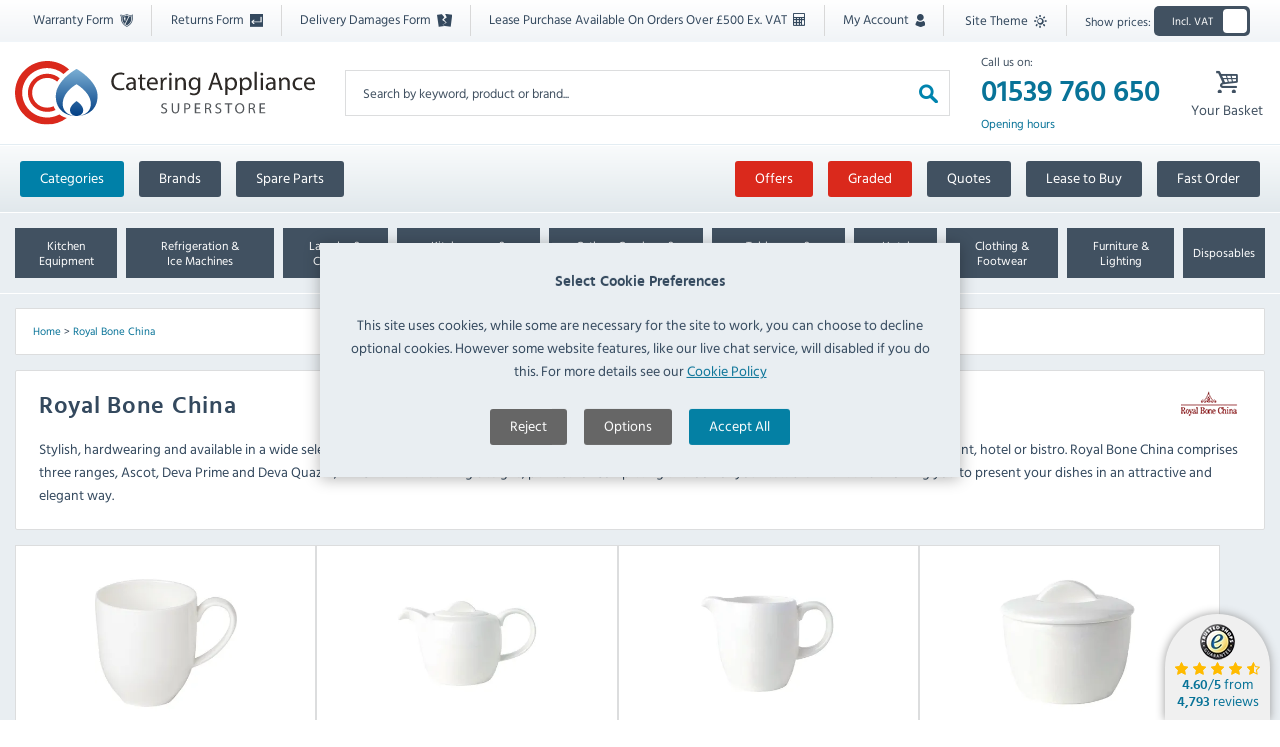

--- FILE ---
content_type: text/html; charset=UTF-8
request_url: https://www.catering-appliance.com/royal-bone-china
body_size: 7445
content:
<!DOCTYPE html><html lang="en-GB" class="nojs"><head><meta charset="UTF-8" /><title>Royal Bone China Catering Equipment | Brands | CAS</title><meta name="description" content="Leading manufacturer Royal Bone China catering equipment supply prestigious crockery and tableware for hotels, restaurants, bistros and bars" /><meta name="keywords" content="royal bone china,catering,equipment,uk" /><meta name="robots" content="all" /><meta name="viewport" content="width=device-width, initial-scale=1.0" /><meta http-equiv="X-UA-Compatible" content="IE=edge" /><link rel="preload" href="/presentation/fonts/icomoon.woff2?v=q9p18r" as="font" type="font/woff2" crossorigin /><link rel="preload" href="/presentation/fonts/hvd.woff2" as="font" type="font/woff2" crossorigin /><link rel="preload" href="/presentation/fonts/hv-semibold.woff2" as="font" type="font/woff2" crossorigin /><link rel="preload" media="(max-width: 500px)" href="/presentation/logo.svg" as="image" /><link rel="preconnect" href="https://assets.catering-appliance.com" /><link rel="preconnect" href="https://www.googletagmanager.com"><link rel="preconnect" href="https://www.google-analytics.com"><link rel="preload" href="/presentation/bundle.css?v=184bf82cb84aaca6" as="style" /><link rel="preload" href="/presentation/bundle-d.css?v=3ce3d7a6ba3d79d1" as="style" media="(min-width:591px)" /><link rel="preload" href="/presentation/bundle_brands.css?v=32386517780396ec" as="style"><link rel="stylesheet" href="/presentation/bundle.css?v=184bf82cb84aaca6" media="all" /><link rel="stylesheet" href="/presentation/bundle-d.css?v=3ce3d7a6ba3d79d1" media="(min-width:591px)" /><link rel="stylesheet" href="/presentation/bundle_dark.css?v=78a969d9fab3919c" media="(prefers-color-scheme: dark)" class="darkswitchsource" id="darkcss" /><script>if(localStorage && localStorage.getItem('themePreference') == 'dark' && !window.matchMedia('(prefers-color-scheme:dark)').matches){document.getElementById('darkcss').setAttribute('media','all')}</script><style id="hss"></style><noscript><style type="text/css">.jsonly { display:none!important; }.brandnav,.elsenav { display:block; }@media (max-width: 767px) {.navholder > div:nth-child(n+2) { display:block; }}</style></noscript><!--[if lte IE 9]><link type="text/css" rel="stylesheet" href="/presentation/ie.css" /><script src="/behaviour/ie.js"></script><![endif]--><link href="/presentation/bundle_brands.css?v=32386517780396ec" rel="stylesheet" type="text/css" media="all" /><noscript id="deferred-styles"><link href="/presentation/print.css" rel="stylesheet" type="text/css" media="print" /><link href="/presentation/bundle_async.css?v=b38a11390d573887" type="text/css" rel="stylesheet" /><meta name="apple-itunes-app" content="app-id=1442242077"/><meta name="application-name" content="CateringApplianceSuperstore"/><meta name="msapplication-TileColor" content="#FFFFFF"/><meta name="msapplication-TileImage" content="/presentation/mstile-144x144.png" /><meta name="msapplication-square70x70logo" content="/presentation/mstile-70x70.png" /><meta name="msapplication-square150x150logo" content="/presentation/mstile-150x150.png" /><meta name="msapplication-wide310x150logo" content="/presentation/mstile-310x150.png" /><meta name="msapplication-square310x310logo" content="/presentation/mstile-310x310.png" /><link rel="manifest" href="/manifest.json" /></noscript><noscript><link href="/presentation/noscript.css" rel="stylesheet" type="text/css" /></noscript><link rel="apple-touch-icon" href="/presentation/apple-touch-icon-120x120.png" /><link rel="apple-touch-icon" sizes="152x152" href="/presentation/apple-touch-icon-152x152.png" /><link rel="apple-touch-icon" sizes="167x167" href="/presentation/apple-touch-icon-167x167.png" /><link rel="apple-touch-icon" sizes="180x180" href="/presentation/apple-touch-icon-180x180.png" /><link rel="icon" type="image/png" href="/presentation/favicon-196x196.png" sizes="196x196" /><link rel="icon" type="image/png" href="/presentation/favicon-96x96.png" sizes="96x96" /><link rel="icon" type="image/png" href="/presentation/favicon-32x32.png" sizes="32x32" /><link rel="icon" type="image/png" href="/presentation/favicon-16x16.png" sizes="16x16" /><link rel="icon" type="image/png" href="/presentation/favicon-128.png" sizes="128x128" /><meta name="geo.region" content="GB-CMA" /><meta name="geo.placename" content="South Lakeland" /><meta name="geo.position" content="54.335920,-2.742833" /><meta name="ICBM" content="54.335920,-2.742833" /><meta property="og:site_name" content="Catering Appliance Superstore"/><meta property="og:type" content="website"/><meta name="og:title" content="Royal Bone China catering equipment"/><meta name="og:url" content="https://www.catering-appliance.com/royal-bone-china" /><meta property="og:image" content="https://assets.catering-appliance.com/media/product_large_thumb/e4/ea/royal-bone-china-gg148_img10233.jpg?filter=1200x630-contain" /><link rel="canonical" href="https://www.catering-appliance.com/royal-bone-china" /><script type="text/javascript">"use strict";document.documentElement.classList.replace('nojs','js');var pageReady, pageLoaded, scriptReady = false; var cssReady = true;var cprefs=[];if(document.documentMode) { var iescript = document.createElement('script');iescript.src = "behaviour/ie.js";document.head.appendChild(iescript);}</script><script>var cag=0;window.gtmPush=function(d){dataLayer.push(d)};window.gtag=function(){dataLayer.push(arguments);};window.ugtag=function(){dataLayer.unshift(arguments);};window.dataLayer=window.dataLayer||[];window.uetq=window.uetq||[];window.uetq.push('consent', 'default', {'ad_storage': 'denied'});function activeGTM(){if(!cag){cag=1;window.ga=function(){(ga.q=ga.q||[]).push(arguments)};ga.l=+new Date;ga('create','UA-18953682-1');ga("send","pageview",location.pathname);(function(w,d,s,l,i) {(function(w,d,s,l,i) {w[l]=w[l]||[];w[l].unshift({'gtm.start': new Date().getTime(),event:'gtm.js'});ugtag('consent', 'default', {'ad_storage': 'denied','ad_user_data': 'denied','ad_personalization': 'denied','analytics_storage': 'denied'});var f=d.getElementsByTagName(s)[0],j = d.createElement(s),dl=l!='dataLayer'?'&l='+l:'';j.async=true;j.src='https://www.googletagmanager.com/gtm.js?id='+i+dl;f.parentNode.insertBefore(j,f);})(w,d,s,l,i);w.gtmPush = function() {w[l] = w[l] || [];w[l].push.apply(w[l], arguments);};})(window, document, 'script', 'dataLayer', "GTM-K78PN8X");}}</script><script type="module" src="/behaviour/bundle.js?b7ba58d5482539bb" async></script><script nomodule src="/behaviour/legacy/bundle.js?922bb998e14fa63f" async></script></head><body class=" incvat" id="body" onload="pageloaded = true"><header class="siteheader header" role="banner"><div class="topbar"><div class="container"><div class="topbar__items"><div><a href="/warranty-service-request">Warranty Form <span class="icon-warranty-icon"></span></a></div><div><a href="/return-item-request">Returns Form <span class="icon-return"></span></a></div><div><a href="/report-damaged-item">Delivery Damages Form <span class="icon-damages"></span></a></div><div class="topbar_lease"><a href="/lease">Lease Purchase Available On Orders Over &pound;500 Ex. VAT <span class="icon-calculator"></span></a></div><div><a href="/account/" rel="nofollow">My Account <span class="icon-account"></span></a></div><div class="jsonly"><span id="themeSwitch">Site Theme <span class="icon-theme"></span></span></div><div><span class="vat_label">Show prices:</span><div class="vat_container"><div class="vat_switch_holder"><div class="vat_switch_back"><div class="exc_vat vat_switch">&nbsp;</div><span class="incvat">Incl. VAT</span><span class="excvat">Excl. VAT</span></div></div></div></div></div></div></div><div class="container cs head"><div class="logo"><a href="/" title="Catering Appliance Superstore"><picture><source media="(prefers-color-scheme: dark)" srcset="/presentation/logo-dark.svg"><img src="/presentation/logo.svg" alt="Catering Appliance Superstore" width="340" height="100" /></picture></a></div><div id="searchplaceholder"><div class="search" id="searchholder"><form method="get" action="/search" id="product-search" rel="search"><div class="mobileonly searchicon"></div><label for="search" class="alttext">Search by keyword, product or brand...</label><input type="text" name="q" id="search" placeholder="Search by keyword, product or brand..." value="" autocomplete="off" required /><button type="submit" class="reset"><span class="icon-magnify icon"><i class="alttext">Search</i></span></button></form></div></div><div class="contacthead headlink"><span class="iconholder nols"><span class="icon-phone icon">Phone</span><span class="basketlabel">Contact</span></span><div id="contactinfo" class="hovercontent"><div>Call us on:</div><p><strong class="number"><a class="phonenumber nobr" href="tel:01539760650" rel="nofollow">01539 760 650</a></strong></p><div><a href="/opening-hours" style="text-decoration: none!important;">Opening hours</a></div></div></div><div id="mb"><a href="/shop/basket/" class="baskethead headlink"><span class="icon-basket icon"><span>Basket</span></span><span class="basketlabel">Your&nbsp;Basket</span></a></div></div></header><nav class="navholder" id="nav" role="navigation"><div class="topnav cs"><div class="container"><div class="shopoptions"><a href="#categorynav" class="btn navlink active">Categories</a><a href="#brandnav" class="btn navlink">Brands</a><a href="/catering-equipment-spare-parts" class="btn">Spare Parts</a><a href="https://www.trustedshops.co.uk/buyerrating/info_X45F5A9F6A9256F344A4127CB82478A1A.html" title="Read our customer reviews" class="topnav-reviews-link" rel="noreferrer" target="_blank"><div class="nomobile trustedreviews"><span class="icon-stars star9"><em><span></span></em></span><img src="/images/trusted-shops-badge-sml.webp" srcset="/images/trusted-shops-badge.webp 2x" width="35" height="36" alt="Trusted Shops Badge" loading="lazy" /><strong class="colour">4.60</strong>/<strong class="colour">5</strong> from <strong class="colour">4,793</strong> reviews</div></a></div><div id="alternatenav"><a href="/offers" title="Special Offers" class="btn rbtn">Offers</a><a href="/graded-items" title="Graded items" class="btn rbtn">Graded</a><a href="/catering-equipment-quote" title="Catering Equipment Quotes" class="btn">Quotes</a><a href="/lease" title="Lease Catering Equipment" class="btn">Lease to Buy</a><a href="/fast-order" class="btn">Fast Order</a></div></div></div><div class="navexpand cs"><div class="categorynav" id="categorynav"><div class="container cs"><div data-navigation-method="Catering equipment by category" class="hidden">Categories</div><ul id="navexpander" class="nowrapflexbox flexboxjustify"><li><a title="Commercial Kitchen Equipment" href="/commercial-kitchen-equipment" class="dl"><span class="i"><span class="icon-kitchenequipment icon kitchenequipment">&nbsp;</span></span><span class="txt"><span>Kitchen Equipment</span></span></a><ul class="drop"><li class="container dLoad ci" data-url="3002"></li></ul></li><li class="fridge"><a title="Refrigeration &amp; Ice Machines" href="/refrigeration-ice-machines" class="dl"><span class="i"><span class="icon-refridgerators icon refridgerators">&nbsp;</span></span><span class="txt"><span>Refrigeration &amp; Ice&nbsp;Machines</span></span></a><ul class="drop"><li class="container dLoad ci" data-url="3005"></li></ul></li><li><a title="Laundry Equipment" href="/laundry-equipment" class="dl"><span class="i"><span class="icon-washing-machines icon washing-machines">&nbsp;</span></span><span class="txt"><span>Laundry &amp; Cleaning</span></span></a><ul class="drop"><li class="container dLoad ci" data-url="5038"></li></ul></li><li><a title="Kitchenware &amp; Chefs Knives" href="/kitchenware-and-chefs-knives" class="dl"><span class="i"><span class="icon-spatula icon essentials">&nbsp;</span></span><span class="txt"><span>Kitchenware &amp; Chefs&nbsp;Knives</span></span></a><ul class="drop"><li class="container dLoad ci" data-url="3006"></li></ul></li><li><a title="Cutlery, Crockery and Glassware" href="/cutlery-crockery-glassware" class="dl"><span class="i"><span class="icon-cutlery icon cutlery">&nbsp;</span></span><span class="txt"><span>Cutlery, Crockery &amp; Glassware</span></span></a><ul class="drop"><li class="container dLoad ci" data-url="3003"></li></ul></li><li><a title="Tableware &amp; Bar Supplies" href="/tableware-and-bar-supplies" class="dl"><span class="i"><span class="icon-salt-shaker icon bar">&nbsp;</span></span><span class="txt"><span>Tableware &amp; Bar&nbsp;Supplies</span></span></a><ul class="drop"><li class="container dLoad ci" data-url="3001"></li></ul></li><li><a title="Hotel Supplies" href="/hotel-supplies" class="dl"><span class="i"><span class="icon-luggage icon bar">&nbsp;</span></span><span class="txt"><span>Hotel Supplies</span></span></a><ul class="drop"><li class="container dLoad ci" data-url="4916"></li></ul></li><li><a title="Clothing &amp; Footwear" href="/clothing-aprons-and-footwear" class="dl"><span class="i"><span class="icon-clothing icon">&nbsp;</span></span><span class="txt"><span>Clothing &amp; Footwear</span></span></a><ul class="drop"><li class="container dLoad ci" data-url="3007"></li></ul></li><li><a title="Furniture" href="/furniture-and-lighting" class="dl"><span class="i"><span class="icon-furniture icon">&nbsp;</span></span><span class="txt"><span>Furniture &amp; Lighting</span></span></a><ul class="drop"><li class="container dLoad ci" data-url="3004"></li></ul></li><li><a title="Disposables" href="/disposables" class="dl"><span class="i"><span class="icon-disposables icon">&nbsp;</span></span><span class="txt"><span>Disposables</span></span></a><ul class="drop"><li class="container dLoad ci" data-url="1111"></li></ul></li></ul></div></div><div class="categorynav brandnav jshidden" id="brandnav"><div class="container cs dLoad" data-url="/includes/brand_nav?7"><a href="/brands" class="btn">View all brands</a></div></div></div><div id="expandsubnav"></div></nav><main class="content" role="main"><div class="container breadcrumbholder"><div class="breadcrumb"><div><span class="crumb"><span><a href="https://www.catering-appliance.com/" title="Home">Home</a></span> &gt;&nbsp;</span><span class="crumb"><span><a href="https://www.catering-appliance.com/royal-bone-china" title="Royal Bone China">Royal Bone China</a></span></span></div></div></div><script type="application/ld+json">{"@context":"http:\/\/schema.org","@type":"BreadcrumbList","itemListElement":[{"@type":"ListItem","position":1,"item":{"@id":"https:\/\/www.catering-appliance.com\/","name":"Home"}},{"@type":"ListItem","position":2,"item":{"@id":"https:\/\/www.catering-appliance.com\/royal-bone-china","name":"Royal Bone China"}}]}</script><div class="container category_container cs"><article><div class="category_details cs"><picture><source media="(prefers-color-scheme: dark)" srcset="https://www.catering-appliance.com/images/bl/royal-bone-china-mini-logo-dark.webp, https://www.catering-appliance.com/images/bl/royal-bone-china-mini-logo-hr-dark.webp 2x"><img srcset="https://www.catering-appliance.com/images/bl/royal-bone-china-mini-logo-hr.webp 2x" src="https://www.catering-appliance.com/images/bl/royal-bone-china-mini-logo.webp" alt="Royal Bone China" class="photoright" width="63" height="25" style="width:63px;height:25px;" /></picture><h1>Royal Bone China</h1><p><span>Stylish, hardwearing and available in a wide selection of sizes and shapes, our Royal Bona China collection is the ideal choice for any sophisticated restaurant, hotel or bistro. Royal Bone China comprises three ranges, Ascot, Deva Prime and Deva Quazar, which all have striking designs, perfect for completing the look of your establishment and allowing you to present your dishes in an attractive and elegant way.</span></p></div><div class="pgholder flexbox"><div class="pgitem catitem"><a href="/royal-bone-china/mugs-cups-and-saucers" title="Royal Bone China Mugs, Cups &amp; Saucers" class="padding"><div class="img"><span><img src="https://assets.catering-appliance.com/media/product_large_thumb/e4/ea/royal-bone-china-gg148_img10233.jpg?filter=list_thumb" srcset="https://assets.catering-appliance.com/media/product_large_thumb/e4/ea/royal-bone-china-gg148_img10233.jpg?filter=product_large_thumb 2x" loading="lazy" alt="Mugs, Cups &amp; Saucers" /></span></div><div class="equal"><div class="title">Royal Bone China Mugs, Cups &amp; Saucers</div></div><span class="btn">View Products</span></a></div><div class="pgitem catitem"><a href="/royal-bone-china/tea-pots" title="Royal Bone China Tea Pots" class="padding"><div class="img"><span><img src="https://assets.catering-appliance.com/media/product_large_thumb/e4/cb/royal-bone-china-cg317_img10206.jpg?filter=list_thumb" srcset="https://assets.catering-appliance.com/media/product_large_thumb/e4/cb/royal-bone-china-cg317_img10206.jpg?filter=product_large_thumb 2x" loading="lazy" alt="Tea Pots" /></span></div><div class="equal"><div class="title">Royal Bone China Tea Pots</div></div><span class="btn">View Products</span></a></div><div class="pgitem catitem"><a href="/royal-bone-china/milk-and-creamer-jugs" title="Royal Bone China Milk &amp; Creamer Jugs" class="padding"><div class="img"><span><img src="https://assets.catering-appliance.com/media/product_large_thumb/11/d8/royal-bone-china-cg319_img143486.jpg?filter=list_thumb" srcset="https://assets.catering-appliance.com/media/product_large_thumb/11/d8/royal-bone-china-cg319_img143486.jpg?filter=product_large_thumb 2x" loading="lazy" alt="Milk &amp; Creamer Jugs" /></span></div><div class="equal"><div class="title">Royal Bone China Milk &amp; Creamer Jugs</div></div><span class="btn">View Products</span></a></div><div class="pgitem catitem"><a href="/royal-bone-china/sugar-bowls" title="Royal Bone China Sugar Bowls" class="padding"><div class="img"><span><img src="https://assets.catering-appliance.com/media/product_large_thumb/24/c5/royal-bone-china-cg322_img143488.jpg?filter=list_thumb" srcset="https://assets.catering-appliance.com/media/product_large_thumb/24/c5/royal-bone-china-cg322_img143488.jpg?filter=product_large_thumb 2x" loading="lazy" alt="Sugar Bowls" /></span></div><div class="equal"><div class="title">Royal Bone China Sugar Bowls</div></div><span class="btn">View Products</span></a></div><div class="pgitem catitem"><a href="/royal-bone-china/salt-and-pepper-shaker" title="Royal Bone China Salt &amp; Pepper Shakers" class="padding"><div class="img"><span><img src="https://assets.catering-appliance.com/media/product_large_thumb/f7/0c/royal-bone-china-dc040_img10215.jpg?filter=list_thumb" srcset="https://assets.catering-appliance.com/media/product_large_thumb/f7/0c/royal-bone-china-dc040_img10215.jpg?filter=product_large_thumb 2x" loading="lazy" alt="Salt &amp; Pepper Shakers" /></span></div><div class="equal"><div class="title">Royal Bone China Salt &amp; Pepper Shakers</div></div><span class="btn">View Products</span></a></div><div class="pgitem catitem"><a href="/royal-bone-china/food-bowls" title="Royal Bone China Bowls" class="padding"><div class="img"><span><img src="https://assets.catering-appliance.com/media/product_large_thumb/1a/7c/royal-bone-china-fb647_img152711.jpg?filter=list_thumb" srcset="https://assets.catering-appliance.com/media/product_large_thumb/1a/7c/royal-bone-china-fb647_img152711.jpg?filter=product_large_thumb 2x" loading="lazy" alt="Bowls" /></span></div><div class="equal"><div class="title">Royal Bone China Bowls</div></div><span class="btn">View Products</span></a></div><div class="pgitem catitem"><a href="/royal-bone-china/plates" title="Royal Bone China Plates" class="padding"><div class="img"><span><img src="https://assets.catering-appliance.com/media/product_large_thumb/7a/63/royal-bone-china-cg325_img143490.jpg?filter=list_thumb" srcset="https://assets.catering-appliance.com/media/product_large_thumb/7a/63/royal-bone-china-cg325_img143490.jpg?filter=product_large_thumb 2x" loading="lazy" alt="Plates" /></span></div><div class="equal"><div class="title">Royal Bone China Plates</div></div><span class="btn">View Products</span></a></div></div></article></div></main><footer class="footersection" role="contentinfo"><div id="recentitems"></div><div class="footer"><div class="container cs"><div class="contact"><p class="head">Contact Information</p><p><span class="colour">Catering Appliance Superstore,</span><br>Mintsfeet Road South,<br>Mintsfeet Industrial Estate,<br>Kendal, <br>Cumbria,<br>UK, LA9 6ND</p><p class="contactnumbers"><span class="colour">T: </span><span class="phonenumber"><a href="tel:01539760650" class="welfarepop">+44 (0)1539 760 650</a></span><br><span class="colour">E: </span><a href="mailto:sales@catering-appliance.com">sales@catering-appliance.com</a></p><p><a href="https://confirmsubscription.com/h/j/10A35B83C422C589" class="newsbtn btn bbtn" target="_blank">Newsletter signup</a></p><p class="social"><a class="icon-xtwitter icon" href="https://x.com/cateringapp" target="_blank" rel="noreferrer"><span class="ani">CAS on X</span></a><a class="icon-facebook icon" href="https://www.facebook.com/cateringappliancesuperstore" target="_blank" rel="noreferrer"><span class="ani">CAS on Facebook</span></a><a class="icon-linkedin icon" href="https://www.linkedin.com/company/catering-appliance-superstore/" target="_blank" rel="noreferrer"><span class="ani">CAS on LinkedIn</span></a><a class="icon-instagram icon" href="https://www.instagram.com/catappliance/" target="_blank" rel="noreferrer"><span class="ani">CAS on Instagram</span></a></p><p><br class="noss">JJ Martin (Catering Appliance Superstore) Ltd is a company registered in England and Wales.<br>Registered Company No 8292604</p><p>Copyright &copy; 2010 - 2025 JJ Martin (Catering Appliance Superstore) Ltd. All rights reserved.</p></div><div class="links"><p class="head">Useful Links</p><ul><li><a href="/about-us">About Us</a></li><li><a href="/enquiries/">Contact Us</a></li><li><a href="/delivery-information">Delivery</a></li><li><a href="/click-and-collect">Click and Collect</a></li><li><a href="/warranty">Warranty</a></li><li><a href="/report-damaged-item">Delivery Damages</a></li><li><a href="/return-item-request">Returns</a></li><li><a href="/secure-shopping"><span>Secure Shopping</span></a></li><li><a href="/terms">Terms and Conditions</a></li><li><a href="/equal-opportunities-policy">Equal Opportunities Policy</a></li><li><a href="/environmental-policy">Environmental Policy</a></li><li><a href="/responsible-business-policy">Responsible Business Policy</a></li><li><a href="/quality-management-statement">Quality Management Statement</a></li><li><a href="/privacy-policy">Privacy Policy and Cookies</a></li><li><a href="/sitemap">Category Sitemap</a></li><li><a href="/sectors">Shop By Sector</a></li><li><a href="/user-manuals">User Manuals</a></li><li><a href="/opening-hours">Opening Hours</a></li></ul></div><div class="footer_ekomi"><p><a href="https://www.trustedshops.co.uk/buyerrating/info_X45F5A9F6A9256F344A4127CB82478A1A.html" rel="noopener" title="Trusted Shops reviews and feedback" target="_blank"><span><img src="/presentation/trustedshops.webp" alt="Trusted Shop Reviews" loading="lazy" width="94" height="92" /></span><br /><span>4.60</span>/<span>5</span><br /><span class="reviewCount">From <span>4793</span> Reviews</span><br /><span><img src="/presentation/stars.png" alt="4.60 Stars" loading="lazy" width="116" height="18" /></span><br /><span class="action">Read Customer Reviews</span></a></p><p><img src="https://images-na.ssl-images-amazon.com/images/G/01/amazonservices/payments/website/White-L._V526156458_.png" title="Are you an Amazon customer? Pay now with address and payment details stored in your Amazon account." loading="lazy" alt="We accept payment with Amazon Pay" width="74" height="46" /></p><p><img src="/presentation/powered_by_stripe@2x.png" loading="lazy" alt="Payments powered by Stripe" width="238" height="52" /></p><p><img src="https://www.paypalobjects.com/webstatic/en_US/i/buttons/pp-acceptance-medium.png" alt="Buy now with PayPal" loading="lazy" width="68" height="44" /></p><p><img src="/presentation/iwocapay-white.svg" alt="iwocapay" loading="lazy" width="130" height="28" /></p></div></div></div></footer><a href="https://www.trustedshops.co.uk/buyerrating/info_X45F5A9F6A9256F344A4127CB82478A1A.html" rel="noopener" title="Trusted Shops reviews and feedback" target="_blank" class="ts_pop"><div><img src="/images/trusted-shops-badge-sml.webp" srcset="/images/trusted-shops-badge.webp 2x" width="35" height="36" alt="Trusted Shops Badge" loading="lazy" /></div><div><span class="icon-stars star9"><em><span></span></em></span></div><div><strong>4.60</strong>/<strong>5</strong> from <br /><strong>4,793</strong> reviews</div></a><a href="#body" class="smoothscroll" id="sctop"><span class="icon-backtotoparrow icon"><span class="alttext">Back to top</span></span></a><div class="modal"></div><div class="basketpop"></div><!-- Google Tag Manager (noscript) --><noscript><iframe src="https://www.googletagmanager.com/ns.html?id=GTM-K78PN8X" height="0" width="0" style="display:none;visibility:hidden"></iframe></noscript><!-- End Google Tag Manager (noscript) --><script type="text/javascript">var gcrmi = 7761424;pageReady = true;</script></body></html>

--- FILE ---
content_type: text/css
request_url: https://www.catering-appliance.com/presentation/bundle.css?v=184bf82cb84aaca6
body_size: 12649
content:
html{-webkit-text-size-adjust:100%}@font-face{font-family:HV;font-style:normal;font-weight:400;src:local('Hind Vadodara Regular'),local('HindVadodara-Regular'),url(fonts/hvd.woff2) format('woff2'),url(fonts/hvd.woff) format('woff'),url(fonts/hvd.ttf) format('ttf'),url(fonts/hvd.svg) format('svg');font-display:optional;unicode-range:U+000000FF,U+0131,U+01520153,U+02BB02BC,U+02C6,U+02DA,U+02DC,U+2000-206F,U+2074,U+20AC,U+2122,U+2191,U+2193,U+2212,U+2215,U+FEFF,U+FFFD}@font-face{font-family:HVE;font-style:normal;font-weight:400;src:local('Hind Vadodara Regular'),local('HindVadodara-Regular'),url(fonts/hvde.woff2) format('woff2'),url(fonts/hvde.woff) format('woff'),url(fonts/hvde.ttf) format('ttf'),url(fonts/hvde.svg) format('svg');font-display:optional;unicode-range:U+0100024F,U+0259,U+1E00-1EFF,U+2020,U+20A0-20AB,U+20AD-20CF,U+2113,U+2C60-2C7F,U+A720-A7FF}@font-face{font-family:HV;src:local('Hind Vadodara SemiBold'),local('HindVadodara-SemiBold'),url(fonts/hv-semibold.woff2) format('woff2'),url(fonts/hv-semibold.ttf) format('ttf'),url(fonts/hv-semibold.woff) format('woff');font-weight:700;font-display:optional}@font-face{font-family:icomoon;src:url(fonts/icomoon.eot?v=q9p18r);src:url(fonts/icomoon.eot?v=q9p18riefix) format('embedded-opentype'),url(fonts/icomoon.woff2?v=q9p18r) format('woff2'),url(fonts/icomoon.woff?v=q9p18r) format('woff'),url(fonts/icomoon.ttf?v=q9p18r) format('truetype'),url(fonts/icomoon.svg?v=q9p18r#icomoon) format('svg');font-weight:400;font-style:normal;font-display:swap}.basketcross,.nostockicon,[class^=icon-]{font-family:icomoon!important;font-style:normal;font-weight:400;font-variant:normal;speak:none;text-transform:none;line-height:1;overflow:hidden;display:inline-block;vertical-align:middle;-webkit-font-smoothing:antialiased;-moz-osx-font-smoothing:grayscale}.icon-edu:before{content:"\e92d"}.icon-ca:before{content:"\e92e"}.icon-backtotoparrow:before{content:"\e92f"}.icon-hammer:before{content:"\e929"}.icon-edit:before{content:"\e927"}.icon-wishlist:before{content:"\e922"}.icon-facebook:before{content:"\e91e"}.icon-linkedin:before{content:"\e91f"}.icon-xtwitter:before{content:"\e920"}.icon-van-blue:before{content:"\e909"}.icon-kitchenequipment:before{content:"\e90a"}.icon-tag:before{content:"\e90b"}.icon-address-book:before{content:"\e90c"}.icon-salt-shaker:before{content:"\e90d"}.icon-basket:before{content:"\e90e"}.icon-chef:before{content:"\e90f"}.icon-cutlery:before{content:"\e910"}.icon-spatula:before{content:"\e911"}.icon-magnify:before{content:"\e912"}.icon-mail:before{content:"\e913"}.icon-order-history:before{content:"\e915"}.icon-phone:before{content:"\e916"}.icon-red_arrow:before{content:"\e917"}.icon-refridgerators:before{content:"\e918"}.icon-washing-machines:before{content:"\e919"}.icon-account:before{content:"\e91a"}.icon-pdf:before{content:"\e91b"}.icon-reviews:before{content:"\e91c"}.icon-van:before{content:"\e91d"}.icon-cog:before,.icon-gear:before{content:"\e900"}.icon-question:before{content:"\e901"}.icon-plus:before{content:"\e902"}.icon-star-o:before{content:"\e903"}.icon-star:before{content:"\e904"}.icon-stars:before{content:"\e903\2004\e903\2004\e903\2004\e903\2004\e903"}.icon-stars span:before{content:"\e904\2004\e904\2004\e904\2004\e904\2004\e904"}.icon-heart-o:before{content:"\e905"}.icon-tags:before{content:"\e907"}.icon-calculator:before{content:"\e908"}.icon-news:before{content:"\e906"}.icon-card:before{content:"\e923"}.icon-filter:before{content:"\e924"}.icon-handshake:before{content:"\e925"}.icon-clone:before{content:"\e928"}.icon-person:before{content:"\e92a"}.icon-text:before{content:"\e92b"}.icon-cube:before{content:"\e92c"}.icon-technical-service:before{content:"\e930"}.icon-sun:before,.icon-theme:before{content:"\e932"}.icon-moon-o:before{content:"\e931";width:1em}.icon-instagram:before{content:"\e934"}.icon-damages:before{content:"\e926"}.icon-return:before{content:"\e935"}.icon-warranty-icon:before{content:"\e936"}.icon-share:before{content:"\e937"}.icon-cac:before{content:"\e914"}.icon-luggage:before{content:"\e921"}.icon-clothing:before{content:"\e938"}.icon-disposables:before{content:"\e939"}.icon-furniture:before{content:"\e93a"}.icon-disposal:before{content:"\e93b"}.icon-unpack:before{content:"\e93c"}.icon-design:before{content:"\e93d"}.icon-elec:before{content:"\e93e"}div [class^=icon-]{text-indent:0;transition:color .2s linear;background:0 0;font-size:1em}[class^=icon-]>span{text-indent:100%;font-family:HV,Arial,Helvetica,sans-serif}body{color:#34495e;padding:43px 0 0;margin:0;font-family:HV,HVE,Arial,Helvetica,sans-serif;background:#fff;font-size:87.5%;text-align:left;line-height:1.7em;overflow-x:hidden;overflow-y:scroll;scroll-behavior:smooth}body.nonav{padding-top:0}.h1,.h2,.h3,.p,h1,h2,h3,h4,h5,p{margin:0;padding:0 0 20px}.nmt,.staticcontent .nmt,ol,ul{margin-top:0}.h1,h1{line-height:1.3em;padding-bottom:7px;text-transform:none;font-size:150%;letter-spacing:.03em;font-weight:400}.h2,h2{font-size:1.35em;line-height:1.3em;padding-bottom:15px;font-weight:400;text-transform:uppercase}.h3,h3{font-size:1.1em}.h4,h4{font-size:1.05em}form{margin:0;padding:0}label{font-weight:700;color:#17365e;font-size:1.07em}select{display:block;width:100%;max-width:100%}img{border-style:none;vertical-align:middle;max-width:100%;width:auto;height:auto}a{color:#087398}a:hover{text-decoration:underline;color:#DA291C}a span{cursor:pointer}input,select,textarea{color:#282828;font-size:.95em;vertical-align:middle;padding:9px 3% 10px;font-family:HV,Arial,Helvetica,sans-serif}button{font-family:HV,Arial,Helvetica,sans-serif}iframe{width:100%!important}.cs:after,.halves:after,.linklist li:after,.panel:after,.qtrs:after,.thumbnails li:after,.transnav ul:after,.trds:after{content:".";display:block;height:0;clear:both;visibility:hidden;overflow:hidden}.clear{clear:both;height:0;overflow:hidden;display:block}.clearleft{clear:left;height:0;overflow:hidden;display:block}.clearbit{clear:both;height:4px;overflow:hidden;display:block}.clearhalf{clear:both;height:9px;overflow:hidden;display:block}.clearspace{clear:both;height:15px;overflow:hidden}.cleardblspace{clear:both;height:36px;overflow:hidden}.small{font-size:.9em;line-height:1.3em}.smaller{font-size:.75em;line-height:1.3em}.bigger{font-size:1.35em;line-height:1.3em}.big{font-size:1.2em;line-height:1.3em}.bitbig{font-size:1.1em;line-height:1.3em}.photoleft,.photoright{text-align:center}.center_section,.left_section,.photoleft,.photoright,.right_section,.threeqtr,.trd,.trd.photoright,.twotrd{margin:0 auto 20px;display:block}.center_section,.left_section,.right_section{margin-bottom:0}.hidden{display:none}.alttext{display:block;font-size:0;width:0;height:0;overflow:hidden;text-indent:-9999px;position:absolute}.left{text-align:left!important}.center{text-align:center!important}.right{text-align:right!important}.justify{text-align:justify!important}.fl{float:left!important}.fr{float:right!important}.esc{padding-bottom:18px}.nowrap{white-space:nowrap}.half{margin:0 0 20px;overflow:hidden}.fth,.sixth{padding:0 0 20px;text-align:center}.mobileblock,.mobileonly{display:block}.colour{color:#007fa6!important}.exvat>strong.colour{color:#34495e!important}.subcolour{color:#757575!important}.red{color:#DA291C}.lighter{font-weight:lighter}.normal{font-weight:400}.u{text-transform:uppercase}.capitalize{text-transform:capitalize}.inlineblock{display:inline-block}.sep{margin:0 10px}.btn,.directionsSearch,input.btn{border:0;padding:10px 10px 12px;line-height:1em;display:inline-block;text-decoration:none;font-size:14px;color:#fff;background:#415161;margin:0 15px 15px 0;border-radius:3px;appearance:none;box-sizing:border-box;cursor:pointer;transition:background .2s linear;vertical-align:middle;text-align:center}input.btn.searchinline{margin-right:0}.bbtn,input.bbtn{background:#0480a4}.obtn{background:#cd4c00}.pbtn{background:#e50b58}.gbtn{background:#666}.rbtn{background:#DA291C}.blbtn{background:#000}.btn.rbtn:hover{background:#B30A1F}.btn.pbtn:hover{background:#CC003F}.btn.obtn:hover{background:#E66500}.textbutton{padding:0;display:inline-block;color:inherit;background:0 0;font-size:1em;text-decoration:none;border:0}.textbutton:hover{background:0 0}.btn:hover,.directionsSearch:hover{background:#007ba4;color:#fff;text-decoration:none}.directionsSearch{margin-bottom:0}.right .btn{margin:2px 0 2px 8px}.topnav .btn{margin:0;width:100%;border-radius:0}.topnav .btn:first-child{margin-left:0}hr{background:0 0;border:0;border-top:#000 2px solid;margin-bottom:36px;width:auto}.btn.btn_margintop{margin-top:44px}.table td{padding-right:8%}.gotjs .nojs{display:none}.reset{border:0;padding:0;border-radius:0;background:0 0;margin:0}.nopadding{padding:0!important}.nomargin{margin:0!important}.fullWidth{width:100%}.btn.fullWidth{margin:0}.breadcrumb span.redtext a,.redtext{color:#DA291C}.semibold{font-weight:700}.lineheightsmall{line-height:1.3em}.nounderline{text-decoration:none}.muted{opacity:.8}img.loading{opacity:0;transition:opacity .5s linear}img.loading.loaded{opacity:1;transform:translateZ(0)}img.loaded{transform:translateZ(0)}.relative{position:relative}.mobilespacelines{line-height:2em}div.noncontain{contain:none}ul.trd{padding-left:17px;width:auto;text-align:left;margin-bottom:0;padding-bottom:0}.escholder{overflow:hidden}.container{max-width:1421px;margin:0 auto;padding:6px 6px 0;contain:content}.topnav .container{padding:0;position:relative;display:block}.whitepanel{padding:20px;background:#fff;border:1px solid #dcddde}.drop ul,.flexbox,.pgholder{flex-flow:row wrap;flex-direction:row;flex-wrap:wrap;display:flex}.nowrapflexbox{flex-flow:row nowrap;flex-direction:row;flex-wrap:nowrap;display:flex;overflow:hidden}.flexboxcenter{align-items:center;gap:15px}.drop ul,.flexboxjustify,.pgholder{justify-content:left;align-items:stretch;align-content:stretch}.flexboxjustify>a{flex-grow:1;padding:10px 5px 12px}.drop ul>li{flex-grow:1}.excvat .incvat,.incvat .excvat,.incvat .exvat{display:none}.header{background:#fff;border-bottom:#e3edf3 1px solid}.header .container{contain:style}.logo{margin:0 auto;padding:6px 0 9px;width:280px;max-width:100%}.logo span{display:block}.logo a{display:block;padding-bottom:21.47%;position:relative}.logo a img{width:100%;position:absolute}.mobileicons{display:block;float:right;margin-right:15px;color:#fff}.mobileicons a{margin-left:26px}.mobileicons .icon.icon-phone{width:17px;font-size:17px;color:#fff}.mobileicons .icon.icon-account{width:13px;font-size:17px;color:#fff}.mobileicons .icon.icon-basket{width:16px;font-size:17px;color:#fff}body.home .content{background:#fff;border:1px solid #dcddde;border-width:1px 0}.content{background:#e9eef2;border-top:1px solid #fff;padding-bottom:15px;word-wrap:break-word}#searchplaceholder{padding:0 0 6px}::-webkit-input-placeholder{color:#415161!important}::-moz-placeholder{color:#415161!important}:-moz-placeholder{color:#415161!important}:-ms-input-placeholder{color:#415161!important}#search,.searchinput{border:1px solid #dcddde;padding:12px 37px 12px 17px;box-sizing:border-box;width:100%}#searchholder{position:relative}#searchholder .reset,.searchmanuals .reset{position:absolute;right:0;top:0;padding:12px}#contactinfo.hovercontent p{padding-bottom:0;border-left:0;margin-top:7px}#contactinfo.hovercontent>div a{display:block;margin:7px 0 0}.brandnav,.headlink{display:none}.elsenav{background-color:#e1e8ec}.elsenav:before{content:" ";height:0;overflow:hidden;display:block}.vatlabel{font-size:.8em}.vattag{font-size:.7em;line-height:1.3em;display:block}.baskethead{position:relative;margin-right:-15px}.baskethead .basketcorner{position:absolute;padding:4px 8px;border-radius:50%;background:#0085ac;color:#fff;right:15px;top:-5px;font-size:.75em;line-height:1em}.contacthead .hovercontent{font-size:85.7%;line-height:1.3em;color:#415161;max-width:200px}.contacthead .hovercontent strong{color:#0085ac;font-size:246%;line-height:1.15em;font-weight:700}.contacthead .hovercontent strong a{text-decoration:none;display:block}.contacthead .hovercontent .icon{margin-right:10px;vertical-align:-1%}.topnav{text-align:right;font-size:100%;border-top:#fff 1px solid;background:url(topnav.svg);background:linear-gradient(to bottom,#f9fbfc 0,#e1e8ec 100%)}.shopoptions{float:none;padding:0;text-align:center}.js .navholder{width:100%;position:fixed;top:0;z-index:100}.navholder>div{display:none}.navholder>div.menu-toggle{display:block}.crossicon .menu-toggle.selected .icon{width:23px;height:23px;transform:rotate(0deg)}.crossicon .menu-toggle.selected .icon:before{top:0;height:3px;transform:rotate(43deg);width:32px}.crossicon .menu-toggle.selected .icon:after{bottom:0;height:3px;transform:rotate(-43deg);width:32px}.crossicon .menu-toggle.selected .icon .line{height:0}.navexpand{background:#e9eef2;padding:15px 0}.navlink{position:relative}.navlink.active{background:#0080a8}.navlink.active::after,.navlink.active:after{display:none}.menu-toggle{font-size:1.3em;display:block;color:#fff;overflow:hidden;cursor:pointer;margin:0;text-align:left;float:left;background:#405162;padding:10px 20px;position:sticky;top:0;left:0;width:100%;box-sizing:border-box}.menu-toggle>.icon{float:left;width:20px;height:19px;margin:2px 0 0;line-height:1em;text-indent:0;background:0 0;position:relative;transition:all .2s linear}.menu-toggle>.icon:before{opacity:1;width:20px;display:block;content:" ";height:3px;background:#fff;position:absolute;transform-origin:left;top:2px;transition:all .2s linear}.menu-toggle>.icon:after{opacity:1;width:20px;display:block;content:" ";height:3px;background:#fff;position:absolute;transform-origin:left;bottom:2px;transition:all .2s linear}.menu-toggle>.icon .line{background:#fff;width:20px;height:3px;overflow:hidden;margin-top:8px;display:block;opacity:1;transition:all .2s linear}.menu-toggle.selected>.icon{transform:rotate(180deg)}.categorynav{font-size:85.7%;line-height:1.3em;clear:both}.everythingelse{min-width:116px}.categorynav>div>ul{list-style:none;margin:0;padding:0;display:flex;justify-content:space-around;align-items:stretch}.categorynav>div>ul>li{margin-right:0;margin-bottom:9px;text-align:left;display:block;max-width:none;list-style:none;flex-grow:0;padding:0;border-radius:3px;transition:background-color .3s linear}.categorynav>div>ul>li:last-child{margin-right:0}.categorynav>div>ul>li.offers a{background:#DA291C}.categorynav>div>ul>li.blackfriday{background:#000}#categorynav.categorynav>div>ul>li>a{background:#415161;color:#fff;text-decoration:none;padding:10px;display:flex;flex-wrap:nowrap;box-sizing:border-box;width:100%;align-items:center}.categorynav>div>ul>li>a .i,.categorynav>div>ul>li>a .txt{margin-bottom:0;display:inline-block;margin-right:0;text-align:left}.categorynav>div>ul>li>a .i{text-align:center;width:36px;margin-right:7px}.categorynav>div>ul>li>a .icon{opacity:.7;transition:opacity .3s linear}.categorynav>div>ul>li.text>a{color:#000}.categorynav>div>ul>li.active{position:relative}.categorynav>div>ul>li.offers>a .icon{opacity:1}#categorynav.categorynav>div>ul>li.active>a,#categorynav.categorynav>div>ul>li:hover>a{background:#0085ac}.categorynav>div>ul>li:hover>ul{display:block}.categorynav>div>ul>li.active .icon,.categorynav>div>ul>li:hover>a .icon{opacity:1}#navexpander{padding:10px}.categorynav .nostockicon{position:absolute;right:1px}.shopoptions>a{border-bottom:#fff 1px solid}#alternatenav>a,#alternatenav>span{display:block;border-radius:0;margin:0;border-bottom:#fff 1px solid}#alternatenav>span,.navlabel{padding:10px 10px 12px;display:block;border-top:#fff 1px solid;background:url(topnav.svg);background:-moz-linear-gradient(top,#f9fbfc 0,#e1e8ec 100%);background:-webkit-linear-gradient(top,#f9fbfc 0,#e1e8ec 100%);background:linear-gradient(to bottom,#f9fbfc 0,#e1e8ec 100%)}.navlabel{padding:10px}.categorynav ul.drop{display:none}.dLoad:before{content:"";height:0;overflow:hidden;display:block}.js .categorynav>div>ul>li:hover>ul{display:none}.mobile_expand_head{cursor:pointer;padding:12px;font-weight:700;border-bottom:#fff 1px solid;background:#415161;text-align:left;line-height:1.3em;color:#fff;font-size:1em}.mobile_expand_head .icon{width:20px;float:right;margin-top:-3px}.mobile_expand_head:before{content:" ";float:right;width:9px;height:9px;border-top:#fff 4px solid;border-right:#fff 4px solid;transform:translate(-51%,-31%) rotate(135deg);margin-top:4px;transition:transform .2s linear}.mobile_expand_head.active:before{transform:translate(-51%,9%) rotate(-45deg)}.mobile_expand_head .h2{padding-bottom:0;font-size:1em}.mobile_expand_head .icon{height:16px}.mobile_expand_body{padding:20px;box-sizing:border-box}.linktabs.mobile_expand_body{padding:0}.linktabs.mobile_expand_body ul li,.linktabs.mobile_expand_body ul li a{display:block}.tinyscreensonl{display:none}.smallestscreensonly{display:inline-block}.transnav{color:#858585;background:0 0;transition:height .2s linear;text-align:center;position:fixed;top:44.8px;width:100%;bottom:0;overflow:auto;z-index:101;max-height:calc(100% - 44.8px);display:none}.transnav .nowrapflexbox{display:block}.basket{width:100%}.basket a{text-decoration:none}#sck-form .field,.deliveryInstructions{display:block;width:100%;box-sizing:border-box}.iconCheckSection{display:none}.error,.sck-error-box,.sck-error-p{color:red}.panel{padding:2em;background-color:#f7f9fb}.panel h2{font-weight:700}.form-group{margin:1em 0}.form-group label.control-label{font-weight:400}.form-group input.form-control{width:100%;box-sizing:border-box;padding:.5em 1em}.alert{display:block;width:auto;margin:1em 0;padding:1em 35px;box-sizing:border-box;border-radius:2px;border:1px solid rgba(0,0,0,.1);text-align:start}.alert.alert-success{background:#109d59;color:#fff}.alert.alert-danger,.alert.alert-error{background:#f2dede;color:#a94442}span.label{display:inline-block;padding:4px 6px;border-radius:3px;font-weight:700;line-height:1em}span.label-danger{background-color:#e63946;color:#fff}.table{width:100%}.thumbnails a,a.tablink{text-decoration:none}.breadcrumb{background:#fff;border:1px solid #dcddde;border-radius:1px;padding:0 17px;font-size:79%;line-height:1.4em;color:#415161;white-space:nowrap;direction:rtl;overflow:auto}.breadcrumb>div{direction:ltr;display:inline-block;min-width:100%}.breadcrumb a{color:#087398;text-decoration:none;display:inline-block;padding:15px 0}.breadcrumb a.active,.breadcrumb a:hover{color:#DA291C}.errorpage{padding:25px 0}.errorpage .h1{font-weight:700;font-size:115%;padding-bottom:13px}.errorpage h1{font-weight:700;font-size:3em;padding:0;margin:1em 0}.errorpage p{padding:0;margin:1em 0}.radiostatus{display:inline-block;vertical-align:middle;line-height:1em;margin-top:3px}input[type=radio]{width:21px;height:21px;display:inline-block;background:url(radio-off.svg) no-repeat;margin-left:10px;vertical-align:middle;line-height:1em;cursor:pointer;appearance:none}input[type=radio]:checked{background-image:url(radio-on.svg)}input[type=radio]:checked+.checkstatus{content:"Selected";vertical-align:middle}#faq .expand_head,.filter .filter_head,.mobilemanualexpand_head,.questions .expand_head,.select .expand_head{cursor:pointer;color:#494949;background:#f8fbff;background:-moz-linear-gradient(top,#f8fbff 0,#fcfeff 50%,#f9fcff 51%,#f7fbff 100%);background:-webkit-linear-gradient(top,#f8fbff 0,#fcfeff 50%,#f9fcff 51%,#f7fbff 100%);background:linear-gradient(to bottom,#f8fbff 0,#fcfeff 50%,#f9fcff 51%,#f7fbff 100%);filter:progid:DXImageTransform.Microsoft.gradient(startColorstr='#f8fbff', endColorstr='#f7fbff', GradientType=0);border:1px solid #e0eaf2;border-radius:1px;padding:6px 14px 9px}.expand_head .icon.blue_arrow,.filter .filter_body .icon.blue_arrow,.lettertitle .icon.blue_arrow,.main_compare th .icon,.mobilemanualexpand_head .icon.blue_arrow,.questions .expand_head .icon.blue_arrow{float:right;margin:8px 0;transition:transform .2s linear}.expand_head.active .icon.blue_arrow,.filter .filter_head.active .icon.blue_arrow,.lettertitle.active .icon.blue_arrow,.main_compare .active th .icon,.mobilemanualexpand_head.active .icon.blue_arrow,.questions .expand_head.active .icon.blue_arrow{transform:rotate(180deg);-webkit-transform:rotate(180deg);-ms-transform:rotate(180deg)}.filter_body .cl a:before,input[type=checkbox]{content:" ";padding:0;display:inline-block;background:url(check.svg) no-repeat;width:23px;height:23px;vertical-align:middle;margin-right:10px;appearance:none}.filter_body .active .cl a:before,input[type=checkbox]:checked{background-image:url(check-on.svg)}.filter .filter_body label,.questions .expand_body label,.select .expand_body a{font-weight:400;font-size:100%;color:#007da4}.filter_body .cl a:before{float:left}.hr{clear:both;margin-bottom:20px;height:15px;border-bottom:#dedede 1px solid}.hrfilter{clear:both;margin-bottom:20px;height:15px;border-bottom:#006bbe 6px solid}.viewswitchicon .icon{width:14px;height:14px;display:block;background-image:url(grid-view.svg)}.viewswitchicon .icon.list{background-image:url(list-view.svg)}.inlineform input[type=text]{padding:6px 3%;margin:0 5px}.input-block-level{width:100%;box-sizing:border-box}#mobilemb{position:relative;font-size:.8em;color:#fff}#mobilemb .basketcorner{background:#0084ae;padding:4px 6px;position:absolute;top:-5px;right:-15px;font-size:.75em;line-height:1em;border-radius:50%}.filterpanel .resetfilters.lsonly,.lsonly{display:none}.statichead{background-color:#87909a;height:auto;padding-bottom:0;background-size:cover;background-position:top left;position:relative;text-align:center}.statichead img{transform:translateZ(0)}.whitepanel .statichead{margin:-20px -20px 0}.staticheadback{position:absolute;z-index:0;width:100%;height:100%;overflow:hidden;background-size:cover}.staticheadback img{object-fit:cover;min-width:100.05%;min-height:100%;max-width:100%;top:50%;left:50%;position:absolute;transform:translate(-50%,-50%)}.staticheadback--right img{left:auto;right:0;transform:translate(0,-50%);max-width:none;max-height:100%}.staticheadback:first-child:last-child{padding-bottom:97%;position:relative}.manhead .staticheadback:first-child:last-child{padding-bottom:77%}.staticheadback.wide:first-child:last-child{padding-bottom:45.5%}.staticheadcontent{position:relative;display:table;left:0;top:0;width:100%;height:100%;color:#fff;font-size:100%;line-height:220%;text-shadow:#000 1px 1px 2px;z-index:1;min-height:calc(97vw - 12px)}.staticheadcontent.invert{color:#34495e}.staticheadcontent .h1,.staticheadcontent h1{font-size:171.5%;padding-bottom:21px;letter-spacing:-.7px}.staticheadcontent .h1.smallpadbot{padding-bottom:1px}.staticheadcontent .holder{display:table-cell;padding:12% 9% 2% 5%;vertical-align:middle;line-height:1.3em}.s .staticheadcontent .holder{padding:5%}.s .staticheadcontent .holder .h1:last-child{padding-bottom:0}.staticheadio{position:relative;padding-bottom:76.1111%;overflow:hidden}.staticheadio img{position:absolute;left:0;top:0;width:100%;height:100%;object-fit:contain}.staticcontent{padding:10% 10% 1%;margin:0;background:#fff;border:1px solid #dcddde;border-top:0;text-align:center}.whitepanel .staticcontent{margin:0 -20px;background:0 0;border:0}.whitepanel .staticcontent:first-child,.whitepanel style:first-child+.staticcontent{margin-top:-20px}.staticcontent.bpesc,.whitepanel>.staticcontent:last-child{margin-bottom:-20px}.staticcontent.nopadbottom{padding-bottom:0;margin-bottom:-20px}.staticcontent ol,.staticcontent ul{text-align:left}.staticcontent h2{font-size:118%}.staticcontent h2,.staticcontent p{padding-bottom:12px}.staticcontent h1{font-size:128.6%;padding-bottom:13px;letter-spacing:0;font-weight:700}h2.plainh2{text-transform:none;font-weight:700;font-size:107.5%;padding-bottom:24px}h3.plainh3{text-transform:none;font-weight:700;font-size:115%;padding-bottom:9px}.staticcontent .left_section .hr{margin:0 -5.4%;height:15px}.staticcontent .left_section .clearspace,.staticcontent .right_section .clearspace{height:30px}.staticcontent label{display:block;padding-bottom:7px;font-size:1.07em}.staticcontent label.inlineblock{display:inline-block}.staticcontent .right_section form h2{padding-bottom:30px}.staticcontent .right_section form p{padding-bottom:20px;margin:0 -5%}.warningcolour{color:#a66900}.fullwidthimg{margin:0 -20px}.fullwidthimg img{width:100%}.ieonly{display:none}.cookiebar>div{background:#e9eef2;padding:2vw;text-align:center;font-size:1em;box-shadow:0 2px 15px rgb(0,0,0,.3);position:fixed;top:50%;left:50%;transform:translate(-50%,110vh);box-sizing:border-box;max-width:800px;z-index:999;width:75%;animation:cup 1s forwards}.cookiebar>a{display:inline-block}.cookiebar .btn{margin:.5em}.issuebar{background:#f5f7aa;color:rgba(0,0,0,.7);padding:.75em;text-align:center;border-top:1px solid #fff;font-size:1em}.js .jspopup{display:none;position:absolute}.tb{display:table;-moz-display:block;width:100%;height:100%;table-layout:fixed;position:relative}.tb .tb{display:table-body}.tb .tr{display:table-row}.tb .tr>span{display:table-cell;vertical-align:middle;padding:2px}.tb .c{display:table-cell;vertical-align:middle;text-align:center;position:relative}.loadingholder{width:100%;float:right;overflow:hidden;right:0;top:0;box-sizing:border-box}.loader,.loader:after{border-radius:50%;width:10em;height:10em}.loader{margin:60px auto;font-size:10px;position:relative;text-indent:-9999em;border-top:1.1em solid rgba(65,81,97,.2);border-right:1.1em solid rgba(65,81,97,.2);border-bottom:1.1em solid rgba(65,81,97,.2);border-left:1.1em solid #415161;transform:translateZ(0);animation:load8 1.1s infinite linear}.loader.small,.loader.small:after{margin:-7px auto -6px;border-radius:50%;width:1em;height:1em}@keyframes load8{0%{transform:rotate(0deg)}100%{transform:rotate(360deg)}}@keyframes cup{0%{transform:translate(-50%,110vh)}100%{transform:translate(-50%,-50%)}}#themSwitch{cursor:pointer;margin:6px 0}.js[data-jsenabled=true] .vat_switch{transition:all .3s linear}#sctop{font-size:3rem;color:inherit;opacity:0;z-index:100;position:fixed;background-color:rgba(64,117,140,.2);border-radius:6px;right:25px;top:25px;pointer-events:none;transform:translateY(40px)}#sctop.loaded{transition:opacity .5s linear,transform .3s linear}#sctop.nottop{opacity:1;pointer-events:auto}.category_details h1{font-weight:700;padding-bottom:15px;font-size:129%}.category_details h1:last-child{padding-bottom:0}.category_details{background:#fff;margin-bottom:15px;padding:20px 23px 23px;border-radius:2px;position:relative;border:1px solid #dcddde;contain:style}.category_details>p:last-of-type{padding-bottom:0}.category_details>p:last-of-type .photoleft{margin-bottom:0;padding-bottom:0}.trustedreviews{display:inline-block;text-decoration:none;color:#34495e;margin-left:20px;font-weight:700}.trustedreviews .icon-stars{vertical-align:middle}.pgitem .icon-stars em,.pgitem .icon-stars span,.trustedreviews .icon-stars em,.trustedreviews .icon-stars span{right:auto;left:0}.trustedreviews img{width:35px;height:36px;margin:0 5px}.pgitem .icon-stars{margin-bottom:10px}.icon-stars{display:inline-block;text-align:right;position:relative;font-size:1.02rem;color:#FB0;text-indent:0}.icon-stars em,.icon-stars span{position:absolute;left:0;top:0;overflow:hidden;white-space:nowrap;height:1em;font-style:normal;text-indent:0;font-family:icomoon}.icon-stars.star10 em{width:100%}.icon-stars.star9 em{width:92.5%}.icon-stars.star8 em{width:80%}.icon-stars.star7 em{width:71%}.icon-stars.star6 em{width:60%}.icon-stars.star5 em{width:50%}.icon-stars.star4 em{width:40%}.icon-stars.star3 em{width:39%}.icon-stars.star2 em{width:20%}.icon-stars.star1 em{width:8%}.icon:not([class^=icon-]){display:inline-block;text-indent:100%;overflow:hidden;font-size:0;white-space:nowrap;vertical-align:middle;background-repeat:no-repeat}.icon.icon-washing-machines{width:26px;font-size:31px;color:#fff}.icon.icon-account{width:18px;font-size:23px;color:#405162}.icon.icon-bar,.icon.icon-luggage,span.icon-clothing,span.icon-disposables,span.icon-furniture{width:22px;font-size:30px;color:#fff}.icon.icon-basket{width:22px;font-size:23px;color:#405162}.icon.icon-basket span{display:none}.icon.icon-chef{width:33px;font-size:30px;color:#fff}.icon.icon-salt-shaker{width:18px;font-size:28px;color:#fff}.icon.icon-cutlery{width:18px;font-size:30px;color:#fff}.icon.icon-spatula{width:14px;font-size:31px;color:#fff}.social .icon{position:relative}.social .icon span{position:absolute;left:0;top:0;width:100%;height:100%;opacity:0;background-repeat:no-repeat;background-size:cover}.whitepanel .social .icon{margin-right:15px}.icon.icon-facebook,.icon.icon-instagram,.icon.icon-linkedin,.icon.icon-xtwitter{font-size:38px;width:38px;color:#fff}.whitepanel .icon.icon-facebook,.whitepanel .icon.icon-instagram,.whitepanel .icon.icon-linkedin,.whitepanel .icon.icon-xtwitter{color:#2c3e50}.icon.icon-facebook:hover,.icon.icon-instagram:hover,.icon.icon-linkedin:hover,.icon.icon-xtwitter:hover{color:#c0c5cb}.icon.icon-kitchenequipment{width:31px;font-size:30px;color:#fff}.icon.icon-magnify{width:19px;height:19px;font-size:19px;color:#0084ae}.icon.icon-mail{width:42px;font-size:31px}.icon.icon-phone{width:22px;font-size:22px}.icon.icon-refridgerators{width:17px;height:30px;font-size:30px}.icon.icon-tag{width:30px;font-size:30px;color:#fff}.icon.icon-handshake{width:26px;font-size:22px}.icon.icon-filter{width:21px;font-size:21px;margin-left:5px}.icon.icon-order-history{width:26px;font-size:29px}.icon.icon-address-book{width:28px;font-size:30px}.icon.icon-wishlist{width:29px;font-size:29px}.icon.icon-van{font-size:21px}.icon.icon-card{color:#1a95ba;width:22px;height:21px;vertical-align:-17%}.icon.preorder,.icon.stockicon{width:20px;height:20px;display:inline-block}.stock .icon-cac{margin-left:10px;font-size:26px}.icon.holly{background-image:url(holly.svg);width:31px;height:33px;background-size:contain;margin-bottom:-2px;margin-top:-2px}.icon.basketcross,.icon.nostockicon{text-align:center;background:#DA291C;color:#fff;border-radius:50%;width:20px;height:20px;font-weight:700;display:inline-block;padding:0;font-size:12px!important;text-indent:0!important;vertical-align:middle;cursor:pointer}.icon.basketcross:before,.icon.nostockicon:before{content:"\e933";vertical-align:middle;line-height:20px}.icon.nostockicon:hover{text-decoration:none}.powersupply img{width:60px}.enr{height:24px;padding:3px;line-height:1em;box-sizing:border-box;display:inline-block;margin-right:11px;position:relative;font-weight:700;font-size:16px;text-align:left}.enr span{display:none}.enr .icon-elec{color:#ed1c24;font-size:1.2em;vertical-align:-20%}.rip{margin-left:auto;margin-right:auto}.rip .f,.rip.f{width:100%}.rip>div{position:relative}.rip>div>*{position:absolute;top:0;left:0}.bluepanel{background:#f3faff;border:1px solid #e3edf3;margin-bottom:21px;padding:20px;margin-left:0;margin-right:0}.bluepanel p{padding-bottom:20px}.bluepanel h2{text-transform:none;font-size:172%}.bluepanel label{padding-bottom:5px;display:block}.bluepanel input,.bluepanel select{width:100%;padding:6px 3%;box-sizing:border-box}.bluepanel .control-group{margin-bottom:20px}.bluepanel input.field,.bluepanel input[type=text],.bluepanel input[type=file],.bluepanel input[type=email],.bluepanel textarea{border:1px solid #e3edf3}.bluepanel input.last,.bluepanel p input{margin-bottom:0}.bluepanel input.btn{width:auto;margin-bottom:0;padding:10px 20px 12px}.bluepanel .clearspace{height:14px}.bluepanel select{width:100%!important;min-width:0;border-color:#e3edf3;background-color:#fff}.bluepanel .selectcontainer{margin-bottom:20px;display:block}.bluepanel p .selectcontainer{margin-bottom:0}.maincontent .container .container{padding:0}.crumb{display:inline-block;margin:3px 0}.compare_added,.compare_added.added_active+.comparebtn .lbl,.compare_product.added_active,.wishlist_added{display:none}.compare_added.added_active,.compare_product,.wishlist_added.added_active{display:inline-block}.compwish{padding:9px 0}.compwish a{color:inherit;text-decoration:none;white-space:nowrap}.cadt{transition:none!important}.vat_status,.withVAT,.withoutVAT{transition:opacity .3s linear;opacity:1}.excvat .withVAT,.incvat .withoutVAT{display:none}.excvatin .vat_status,.excvatin .withVAT,.incvatin .vat_status,.incvatin .withoutVAT{opacity:0;display:block}.pgitem{background:#fff;border:1px solid #dcddde;margin:0;width:100%;box-sizing:border-box;text-align:center;float:left;position:relative;overflow:hidden;contain:content}a.pgitem{text-decoration:none}.pgitem .padding{padding:18px 20px;display:block;height:100%;box-sizing:border-box}.btn.mainbtn,.pgitem .btn{background:#0080a8;border-radius:0;margin:16px 0 0}.btn.mainbtn{margin:0}.btn.mainbtn:hover,.pgitem .btn:hover{background:#087398}.tlcorner{position:absolute;left:0;top:0;z-index:10}.pgitem .img{display:flex;width:100%;margin-bottom:20px;flex-direction:column;text-align:center;justify-content:center;align-items:center;min-height:158px;max-height:250px}.pgitem .img a,.pgitem .img>span{display:flex;align-items:center;height:100%;flex:1 1 auto;overflow:hidden}.pgitem .img a .img-frame{align-self:stretch}.pgitem .img a.multiimage{display:block}.pgitem .title{color:#34495e;font-weight:700;font-size:114.5%;padding:0;text-align:center}.pgitem .title img{max-height:100px}.pgitem .img img{margin:auto;display:block;background:#fff;width:142px;height:158px;object-fit:contain}.pgitem .img .img-frame.hide-bg{background-image:none}.pgitem .img .img-frame img{object-fit:contain}.pgitem a{text-decoration:none}.avails .pwr,.statuslogos .pwr{margin-left:10px;width:35px}.avails div+.pwr{margin-left:0}.js .lazyProd .padesc{display:none}.js .lazyProd.popt .padesc{display:block}.plainbtn{background:0 0;border:0;padding:0;outline:0;color:inherit;font-size:inherit}.desc{text-align:left;font-size:90%}.pgitem .spec{background:#f4f7fa;border-bottom:#e9eef2 2px solid;margin:0 -10px 5px;padding:5px 10px;line-height:1.3em}.pgitem .offer{font-size:1.5em;margin-bottom:7px;flex:1 1 auto}.pgitem .offer .energylink{font-size:.6em}.avails{border-bottom:#e9eef2 1px solid;padding:17px 10px;margin:0 -18px 9px;box-sizing:border-box}.nostock,.preorder,.stock{text-transform:uppercase;color:#007b37;font-size:86%;line-height:1.4em;font-weight:700;margin-left:7px}.nostock{color:#DA291C}.preorder{color:#cd4c00}.lastdetails{display:flex;flex-direction:column;justify-content:space-between}.ndd{aspect-ratio:190 / 46;width:100%;max-width:190px}.hscrollerholder{overflow:hidden}.pgholder{overflow:visible;margin-right:0;gap:15px;padding-bottom:15px}.hscrollerholder .h2,.hscrollerholder h2,.pgholder .h2,.pgholder h2{font-size:1em;color:#34495e;text-transform:none}.hscrollerholder .h2 a,.hscrollerholder h2 a,.pgholder .h2 a,.pgholder h2 a{text-decoration:none;color:#34495e}.pgitem .title h2{font-size:1em;box-sizing:border-box}.pgitem .title p.gridonly{box-sizing:border-box}.catitem .padding{height:100%;box-sizing:border-box;display:flex;flex-direction:column;justify-content:space-between;align-items:center}.comparecode{margin:10px 0;border-top:#e9eef2 1px solid;border-bottom:#e9eef2 1px solid;display:table;width:100%;font-size:65%;white-space:nowrap;table-layout:auto;text-align:left}.comparecode>*{display:table-cell;width:auto;padding:8px 10px;box-sizing:border-box}.comparecode .code{text-align:right;border-left:#e9eef2 1px solid;text-overflow:ellipsis;overflow:hidden}.sortsectionhold{margin-bottom:23px}.sortsection{background:#fff;border-radius:2px;border:1px solid #dcddde;width:100%;padding:3px 8px;box-sizing:border-box;margin-bottom:15px;display:flex;justify-content:space-between;flex-wrap:wrap;align-items:center}.do,.specswitch{display:none}div.itemButtons{text-align:center;bottom:5px}div.itemButtons .itemButton{width:44px;height:44px;padding:0;display:inline-block;position:relative;font-size:0;text-indent:100%;overflow:hidden;float:none;border-radius:50%;margin:0}div.itemButtons .itemButton:after{content:" ";width:22px;height:22px;background:#415161;display:block;border-radius:12px;position:absolute;left:11px;top:11px}div.itemButtons .itemButton.activeButton:after{background:#047fa4}div.itemButtons .itemButton.activeButton{margin-top:0}.filterfloat{max-width:calc(100vw - 12px)}.whitepanel .filterfloat{max-width:calc(100vw - 54px)}.category_right .filterfloat{max-width:1181px;margin-bottom:0}.nofilters .filtertext{display:none}.sortsection{text-align:center}.sortsection .filtertext{clear:both;padding:3px 0 0}.sortsection .filtertext,.sortsection .sortselect{display:inline-block;margin:5px 0}.sortsection .sortselect{white-space:nowrap;clear:right;text-align:center}.selectLabel,select{background:url(arrow-down.svg) calc(100% - 10px) 50% no-repeat,linear-gradient(to bottom,#f8fbff 0,#fcfeff 50%,#f9fcff 51%,#f7fbff 100%) #f8fbff;border:1px solid #e0eaf2;border-radius:1px;text-align:left;text-decoration:none;color:#415161;box-sizing:border-box;min-width:145px;cursor:pointer;padding:8px 26px 7px 10px;appearance:none;height:100%}select option{text-decoration:none;color:#415161;outline:0}.selectcontainer{position:relative;display:block}.selectOpts{position:absolute;left:0;top:100%;width:100%;text-align:left;z-index:6;white-space:normal;overflow:auto;box-sizing:border-box}.selectOpts .optcontainer{background:#fff;border:1px solid #e0eaf2;border-top:0;max-height:300px;overflow:auto}.selectOpts .opt{padding:6px 10px;box-sizing:border-box}.selectOpts .opt.selected{background:#f5fbff}.selectOpts .opt.hovered,.selectOpts .opt:hover{background:#c2c8cc}.sortsection .sortselect label{font-size:100%;letter-spacing:-.025em;margin-right:9px;color:#415161}.stky{position:sticky;top:-1px;z-index:15}#breadcrumbs,.stuk .nostk{display:none}#caback{opacity:0;pointer-events:none;position:fixed;left:0;right:0;top:0;bottom:0;background:#333;transition:opacity .5s linear;z-index:1000}.loadRi{position:absolute;text-align:center;width:100%;padding:5px;background:#fff;border:1px solid #dcddde;box-sizing:border-box;cursor:pointer;color:#087398;text-decoration:underline}.loadRi:hover{color:#DA291C}.footersection .category_list{border-top:0;padding-top:0}.footer{background:#2c3e50;color:#fff;padding:40px 0 20px;text-align:left}.footer .container{display:block;text-align:center}.footer .contact{min-width:40%}.footer .detail{font-size:1.34em;line-height:1.7em;padding-bottom:20px}.footer .phone{font-size:2.8em;line-height:1.2em;padding-bottom:5px;display:inline-block}.footer .social .icon{margin:0 7px}.footer .head{font-size:1.3em;line-height:1.5em;font-weight:700}.footer .links{margin-bottom:20px}.footer .footer_ekomi{text-align:center;min-width:150px;font-size:1.2em;line-height:1.5em;filter:grayscale(1)}.footer .footer_ekomi table{margin-left:auto;margin-right:auto}.footer .footer_ekomi .ekomi{margin-bottom:5px}.footer .footer_ekomi .stars{margin:8px 0}.footer .footer_ekomi .action{font-size:.75em}.footersection #recentitems .loadRi{position:static}.contactnumbers{font-size:1.5em;line-height:1.3em}.contactnumbers.tel{padding-bottom:0}.reviewCount{color:#1abc9c;font-size:.75em}.footer ul{list-style:none;padding:0;margin:0;display:flex;flex-wrap:wrap;gap:0 15px}.footer ul li{border-top:#34495e 1px solid;padding:7px 0;flex:1 1 auto;width:calc(50% - 8px)}.footer a{color:#fff;text-decoration:none}.footer a:hover{color:#e6f3f7}.footer .social a:hover{text-decoration:none}.footer .colour{color:#DBDEE1!important}.flex{display:flex;flex-wrap:wrap;align-items:center;justify-content:space-between}.flex>div{flex:1 1 auto}.padesc{margin:0 -20px}.singlehalf .fbpagecontainer{text-align:center}.topbar__items .vat_container{display:inline-block;vertical-align:middle;margin:3px}.topbar__items .vat_switch_holder{background-color:#415161;border-radius:5px;width:96px;box-sizing:border-box;padding:3px;user-select:none}.topbar__items .vat_switch_back{position:relative;height:24px;cursor:pointer}.topbar__items .vat_switch{background:#fff;width:24px;height:24px;position:absolute;z-index:2;border-radius:4px;left:100%;transform:translate(-100%,0)}.topbar__items .excvat,.topbar__items .incvat{position:absolute;top:1px;opacity:0;transition:opacity;color:#fff;font-weight:400;font-size:.9em;pointer-events:none}.topbar__items .incvat{left:12px}.topbar__items .excvat{right:12px}.excvat .topbar__items .excvat,.incvat .topbar__items .incvat{opacity:1}.excvat .topbar__items .vat_switch{left:0;transform:translate(0,0)}.topbar__items>div.topbar_lease{display:none}.container .s .staticheadback:after{content:" ";position:absolute;left:0;top:0;width:100%;height:100%;background:#415161;opacity:.8}.category_container .staticheadcontent{min-height:calc(50vw - 12px)}.container .s .staticheadcontent{min-height:calc(18.6vw - 12px)}.category_container .staticheadcontent .holder{padding:5%}.mh{max-width:100%}@media (min-width:250px){.content{word-wrap:normal}}@media (min-width:313px){.selectcontainer{display:inline-block}}@media (min-width:361px){.staticcontent .hr{margin:0 -4.4%}.staticcontent .left_section .hr{margin:20px -9.5% -5px -10.6%}}@media (min-width:398px){.fth,.sixth{float:left;width:48%;margin:0 1.8% 0 0;overflow:hidden;text-align:left}}@media (min-width:414px){.sortsection{padding:8px 14px;display:block}.filterfloat{max-width:calc(100vw - 40px)}.whitepanel .filterfloat{max-width:calc(100vw - 82px)}.sortsection .filtertext{float:left;margin:5px 0 0;padding-top:5px;clear:none}.sortsection .sortselect{float:right;text-align:right}.container{padding:0 15px}.container.breadcrumbholder{padding-top:14px}.h1,h1{font-size:171.5%}.logo{padding:18px 0}#searchplaceholder{padding:0 0 21px}.category_container{margin-top:15px}.maincontent{padding-top:15px}.staticheadcontent{min-height:calc(97vw - 40px)}}@media (min-width:429px){.staticheadback:first-child:last-child{padding-bottom:45.5%}.staticheadback.wide:first-child:last-child{padding-bottom:0}.category_container .staticheadback:first-child:last-child,.manhead .staticheadback:first-child:last-child{padding-bottom:28.75%}.statichead{text-align:left}.category_container .staticheadcontent,.staticheadcontent{min-height:0}.staticcontent{padding:10% 5% 2%}.errorpage .h1{font-size:145.2%}.errorpage h1{font-size:5em}.errorpage{padding:45px 0 55px}.staticheadio{padding-bottom:28.7917%}}@media (min-width:451px){.errorpage .h1{font-size:157.2%}.errorpage h1{font-size:8em}.errorpage{padding:95px 0 85px}.smallestscreensonly{display:none}#breadcrumbs{display:block}.half{float:left;width:48.2%;margin:0 1.8% 0 0}.pgitem{flex:1 1 48%;max-width:calc(50% - (15px*.5))}}@media (min-width:551px){.maincontent .container .container{padding:0 20px}}@media (max-width:950px){.nomobile{display:none}}@media (max-width:947px){.noss,.topbar{display:none}.contactnumbers{padding-bottom:5px}.contactnumbers a{display:inline-block;padding:11px 0}p.social{padding-top:20px}}@media (max-width:590px){.mobilecenter{text-align:center!important}.notinyscreens{display:none}}@media (max-width:450px){.nosmallestscreens,.tablecollapse th{display:none}.tablecollapse tr{display:flex;flex-wrap:wrap;gap:2px 10px;margin-bottom:30px}}@media (max-width:413px){.sortsection .sortselect label,.sortsection.cs:after,.sshide{display:none}}@media (max-width:250px){.nvss{display:none}}@media (max-width:1316px){.ts_pop{position:fixed;right:10px;bottom:0;text-align:center;display:flex;align-items:center;flex-direction:column;text-decoration:none;background:#f0f0f0;border-radius:50% 50% 0 0;padding:10px;line-height:1.1em;z-index:16;box-shadow:#999 0 0 10px}.ts_pop img{width:35px;height:36px}}

--- FILE ---
content_type: text/css
request_url: https://www.catering-appliance.com/presentation/bundle-d.css?v=3ce3d7a6ba3d79d1
body_size: 3284
content:
@media (min-width:591px){.head{display:flex;justify-content:space-between;align-items:center}#mb{display:none}.logo{max-width:280px;padding:15px 6% 15px 0}#searchplaceholder{flex:1 1 auto;padding:15px 0}.staticcontent{padding:3.5% 4.2% 4%;text-align:left}.transnav #navexpander{display:flex;flex-wrap:wrap;gap:9px}.transnav #navexpander li{margin-bottom:0}ul.trd{padding-bottom:inherit;padding-left:4%;width:43.73%;float:left}.qtr{float:left;width:23.2%;margin:0 1.8% 0 0;overflow:hidden}.photoright{float:right;margin-left:15px;margin-bottom:10px;clear:right}.photoleft{float:left;margin-right:15px;margin-bottom:10px;clear:left}.mh{max-width:50%}.trd{width:47.73%;margin-bottom:20px}.trd:last-child:nth-child(odd){display:block;margin:0 auto;float:none;clear:both}.trd.photoright{float:right;margin:0 0 0 1.8%}.twotrd{float:left;width:64.7%;margin:0 1.8% 0 0;overflow:hidden}.threeqtr{float:left;width:73.2%;margin:0 1.8% 0 0;overflow:hidden}.left_section{float:left;width:48.5%}.right_section{float:right;width:48.5%}.esc{margin-right:-1.8%}.staticheadcontent .holder{padding:10% 9% 10% 5%;line-height:inherit}.staticheadcontent .h1,.staticheadcontent h1{font-size:214.4%;padding-bottom:0}.staticcontent h1{font-size:125%;padding-bottom:27px}h2.plainh2{font-size:129%;padding-bottom:inherit}h3.plainh3{padding-bottom:inherit}.staticcontent label{font-size:1em}.staticcontent .left_section .hr{margin:0 -10.4%;height:0}.staticcontent .right_section form p{margin:0}.staticcontent .left_section .clearspace,.staticcontent .right_section .clearspace{height:52px}.do{display:block}.nd{display:none}}@media (min-width:597px){.sortsection .sortselect{clear:none}.crumb{display:inline;margin:0}.pgitem{flex:1 1 31%;max-width:calc(33.33% - (15px * .66))}}@media (min-width:601px){.manhead .staticheadback:first-child:last-child .staticheadback:first-child:last-child,.staticheadback.wide:first-child:last-child{padding-bottom:28.77%}}@media (min-width:650px){.fth{width:18.2%}.sixth{width:13.2%}}@media (min-width:706px){.cookiebar>div{width:auto}}@media (min-width:781px){.topnav{font-size:1.1em}.footer .container{display:flex;justify-content:space-between;gap:20px;text-align:left}.js .specswitch{display:inline-block;float:left;margin:10px 0 0 20px}.js .exp .spec.ui{display:none}.js .full.exp .spec.ui{display:block}.switch{position:relative;display:inline-block;width:30px;height:17px;vertical-align:middle;margin:5px}.switch input{opacity:0;width:0;height:0}.switchtext{font-weight:400;color:inherit;font-size:.95em}.switch .slider{position:absolute;cursor:pointer;top:0;left:0;right:0;bottom:0;-webkit-transition:.4s;transition:.4s;background-color:#415161;border-radius:16px}.switch .slider:before{position:absolute;content:"";height:13px;width:13px;border-radius:13px;left:2px;bottom:2px;background-color:#fff;transition:.4s}.switch input:checked+.slider{background-color:#007da4}.switch input:focus+.slider{box-shadow:0 0 1px #007da4}.switch input:checked+.slider:before{transform:translateX(13px)}}@media (min-width:805px){.statichead{padding-bottom:28.75%;height:0}.staticheadcontent .holder{padding:4% 9% 4% 5%}.staticheadcontent{position:absolute;min-height:0}.container .s.statichead{padding-bottom:10%}.container .s .staticheadcontent{min-height:0}.container .s .staticheadcontent .holder{padding:2% 4%}.container .s .staticheadback img{object-fit:contain;object-position:right center;height:100%;width:auto}.container .s .staticheadback:after{opacity:1;background:linear-gradient(to right,rgba(65,81,97,1) 48%,rgba(65,81,97,0) 85%)}}@media (min-width:948px){.ssonly{display:none}.category_details h1{font-size:171.5%}.itemButtons{display:none}.footer{text-align:left}.footer .social .icon{margin:0 15px 0 0}body{padding-top:0}#mb{display:block}.headlink{display:block;padding:1% 12px;position:relative;text-align:center;text-decoration:none;border-left:#fff 1px solid;color:#415161;cursor:pointer}.headlink .iconholder{position:relative;display:inline-block}.headlink .basketlabel{display:block;padding-top:5px}.headlink .hovercontent{display:none;position:absolute;top:100%;right:0;padding:31px 37px;border:1px solid #f8fbfc;border-top:0;background:#f8fbfc;width:250px;text-align:left;z-index:10}.headlink .hovercontent .bbtn{margin-right:0}.headlink .items{display:block;padding-bottom:10px}.headlink .totals{display:block;padding-bottom:15px}.headlink:hover{color:#1a95ba;background:#f8fbfc;text-decoration:none}.headlink:hover .hovercontent{display:block;color:#415161;cursor:default}.headlink.baskethead:hover{border-top-left-radius:6px;border-top-right-radius:6px}.headlink.baskethead:hover,.headlink.baskethead:hover .hovercontent{background-color:#fff;box-shadow:2px 3px 6px rgb(0,0,0,.08)}.headlink.baskethead:hover .hovercontent{border-bottom-left-radius:6px;border-bottom-right-radius:6px}.headlink:hover .icon-account,.headlink:hover .icon-phone,.headlink:hover .icon.icon-basket{color:#0085ac}.mobileicons{display:none}.shopoptions{float:left;padding-right:5px;text-align:left}#alternatenav>a{margin:2px 0}.navholder>div{display:block}.navholder .right_section{width:54%}.topnav .container{padding:0 20px}.topnav .btn{margin:2px 8px 2px 0;border-radius:3px;width:auto}.topnav-reviews-link{display:none}div.topbar__items{background-color:transparent;display:flex;width:100%;text-align:center}div.topbar__items>div{display:inline-block;padding:3px 6px;flex:1 1 auto}div.topbar__items>div a{background:0 0;padding:0;color:inherit}div.topbar__items .vat_container{margin:-3.1px 3px}#themeSwitch{margin:0 0 0 3px}.categorynav>div>ul>li{float:left;flex-grow:1;margin-right:9px;margin-bottom:0}.categorynav>div>ul>li>a .i,.categorynav>div>ul>li>a .txt{display:table-cell;vertical-align:middle;margin:0;width:auto}.categorynav>div>ul>li>a .txt{text-align:center}.categorynav>div>ul>li>a .i{padding-right:8px;text-align:center;display:none}.categorynav>div>ul>li.text>a{color:#fff}.categorynav>div>ul>li.active:after{content:" ";width:20px;height:11px;background:url(arrow-down-l.svg) no-repeat;position:absolute;margin-left:-10px;top:100%;margin-top:15px;left:50%}#navexpander{padding:0}#alternatenav>a,#alternatenav>span{display:inline-block;border-bottom:0;border-radius:3px;margin-left:8px}.shopoptions>a{border-bottom:none}.categorynav .nostockicon{position:static}.categorynav ul.drop{position:absolute;display:none;left:0;padding-top:15px;z-index:20}.mobile_expand_head{display:none}.linktabs.mobile_expand_body{padding:0}.linktabs.mobile_expand_body ul li,.linktabs.mobile_expand_body ul li a{display:inline-block}.transnav{display:none}.js .navholder{position:static}.elsenav{display:none}.logo{max-width:32%;padding:12px 3% 12px 0}#searchplaceholder{padding:0 20px 0 0}.topnav{padding:13px 0;border-bottom:#fff 1px solid}.navlink.active::after,.navlink.active:after{content:" ";font-size:0;width:0;height:0;border-style:solid;border-width:8px 9px 0;border-color:#0080a8 transparent transparent;position:absolute;left:50%;top:100%;margin-left:-9px}.contactnumbers{line-height:1.7em}.navlabel{padding:10px 10px 12px}div.itemButtons{bottom:0}.gallery_panel div.itemButtons .itemButton{width:auto;height:auto;border-radius:0;margin:0;border:0;text-indent:0;font-size:1.15em;padding:1.2%;border-right:#cee3e4 1px solid;overflow:visible}.gallery_panel div.itemButtons .itemButton.activeButton,.gallery_panel div.itemButtons .itemButton:first-child{width:auto;height:auto}.gallery_pane .itemButtons .itemButton{width:40%;padding:15px 10px}.gallery_pane .itemButtons .itemButton:first-child{width:20%}}@media (hover:none) and (min-width:842px){.contactnumbers a{padding:7px 0}}@media (min-width:848px){.pgitem{flex:1 1 23%;max-width:calc(25% - (15px*.75))}.bluepanel{padding:27px}}@media (min-width:901px){.trd,.trd:last-child:nth-child(odd){float:left;width:31.5%;margin:0 1.8% 0 0;overflow:hidden;clear:none}ul.trd{margin-bottom:auto;width:27.5%;padding-left:2.7%}}@media (min-width:948px){.topbar{font-size:.929em;padding:5px 0;text-align:right;border-bottom:#F0F5F9 1px solid;background:#fff;background:-moz-linear-gradient(top,#fff 0,#F1F4F7 100%);background:linear-gradient(to bottom,#fff 0,#F1F4F7 100%)}.topbar__tagline{display:none}.topbar__items>div:last-child{border-right:0;font-size:.9em;font-weight:400;padding-right:0}.topbar__items span{vertical-align:middle;margin-left:3px}.topbar__items span.vat_label{margin-left:0}.topbar__items span.icon-calculator{vertical-align:-14%}.topbar__items a{color:inherit;text-decoration:none}#sctop{transform:translateY(-5px)}}@media (min-width:951px){.menu-toggle,.mo,.mobileblock,.mobileonly{display:none}#categorynav.categorynav>div>ul>li>a{height:100%}}@media (min-width:975px){.flexboxjustify>a{width:14%;box-sizing:border-box}}@media (min-width:1016px){.headlink{padding:16px 15px 14px}#alternatenav>a,#alternatenav>span,.topnav .btn{margin-left:15px;margin-right:0}.btn,.directionsSearch,input.btn{padding:10px 20px 12px}.right .btn{margin-left:15px}.shopoptions{padding-right:20px}}@media (min-width:1051px){.noms{display:none!important}.staticcontent h1{padding-bottom:12px;font-size:171.5%;line-height:1.3em}.loadingholder{position:absolute;padding-left:240px}.filterfloat{max-width:calc(100vw - 280px)}.nofilters .filterfloat{max-width:calc(100vw - 40px)}.pgholder{overflow:hidden}.gn_chart{display:flex;flex-direction:row;flex-wrap:wrap;gap:10px}.gn_chart .flex{width:calc(50% - 5px);flex-wrap:nowrap}.gn_chart .flex:nth-child(2n)>div:nth-child(2){width:119px}.gn_chart .flex>div:nth-child(2){flex-shrink:0}.gn_chart .flex>div:last-child{max-width:none}.gn_chart .flex:nth-last-child(-n+4){width:100%}.gn_chart .flex:nth-last-child(-n+4)>div:nth-child(2){width:auto}}@media (min-width:1113px){.topbar__items>div{padding:6px 16px}}@media (min-width:1120px){.topbar__items>div.topbar_lease{display:inline-block}}@media (min-width:1183px){.comparecode{table-layout:fixed}.comparecode>*{width:50%}}@media (min-width:1284px){.categorynav>div>ul>li>a .i{display:table-cell}.categorynav>div>ul>li>a .txt{text-align:left}}@media (min-width:1238px){.staticheadcontent .h1,.staticheadcontent h1{font-size:260.5%}.staticheadcontent{font-size:129%}}@media (min-width:1250px){.logo{width:24%;padding:15px 15px 15px 0}.nols{display:none}.filterpanel .resetfilters.lsonly,.lsonly{display:inline-block;vertical-align:middle}#searchplaceholder{padding:0 15px}.contacthead.headlink{padding:12px 15px}.contacthead.headlink .iconholder{display:none}.contacthead.headlink .hovercontent{display:block;padding:0;position:static;background:0 0;border:0;width:auto}.contacthead.headlink:hover{background:0 0;border-color:#fff}.headlink{padding:26px 15px 23px}}@media (min-width:1316px){.topnav-reviews-link{display:inline-block}.ts_pop{display:none}}@media (min-width:1361px){.pgitem{flex:1 1 19%;max-width:calc(20% - (15px * .8))}}@media (min-width:1381px){.categorynav{font-size:100%}}@media (min-width:1388px){.topbar{font-size:1em}}@media (min-width:1461px){.filterfloat,.nofilters div.filterfloat,.whitepanel .filterfloat{max-width:1421px}}

--- FILE ---
content_type: text/css
request_url: https://www.catering-appliance.com/presentation/bundle_brands.css?v=32386517780396ec
body_size: 3963
content:
.brandheader{margin:-28px -23px 0}.brandfooter{margin:0 -23px -22px}.brandheader img{width:100%}.brandallcontent{margin:0 -23px -10px}.brandallcontent .brandmaincontent{padding:95px 100px 45px}.brandpanelgap.shorter{height:14px}.brandpanelgap{background:#e9eef2;margin:0 -1px;border-top:1px solid #dcddde;border-bottom:1px solid #dcddde;height:15px;clear:both}.brandtitlestrip{padding:12px 48px 6px 66px}.brandtitlestrip .fr,.brandtitlestrip .h1{display:inline-block;vertical-align:middle}.brandtitlestrip .fr{margin-top:3px}.brandtitlestrip .fr img{margin:0 0 5px 20px}.brandquote,.lincatquote{font-size:193%;font-style:italic;font-weight:700;line-height:1.3em;padding:0 0 70px 100px;margin-top:40px;background:url(lincat-quote.png) left top no-repeat;width:64%;color:#005da8}.brandquote.plain{color:inherit;padding-bottom:0}.lincatproductranges{padding:55px 50px 36px 60px}.lincatproductrange{border-top:2px solid #ed8134;border-bottom:1px solid #e9eef2;background:#fafafa;color:#0058a1;padding:10px 20px;margin-bottom:15px}.lincatproductrange .btn.bbtn{float:right;margin:6px 0 0}.lincatproductrange .rangename{font-weight:700;font-size:150%}.lincatproductrange .rangesummary{font-size:107.5%}.lincatproductrange .rangedetails{display:inline-block}.brandquote{background-image:url(blizzard-quote.png);color:#242021}.blizzardlogo{padding-bottom:40px;border-bottom:1px solid #231f20;margin-bottom:60px}.blizzarddelivery,.polardelivery,.thumbsup,.zerofinance{background:url(blizzard-delivery.png) 10px center no-repeat #f6fafe;border:1px solid #e4ecf4;color:#415161;padding:15px 15px 15px 105px;font-weight:700;text-align:left}.blizzarddelivery strong,.polardelivery strong,.thumbsup strong,.zerofinance strong{color:#0085ac;margin-right:5px;font-size:1.5em}.blizzardleft{width:59%;float:left}.blizzardright{width:34.4%;float:right;text-align:center}.hoshizakilogo{border-bottom:#00aeef 1px solid;padding-bottom:15px;margin-bottom:30px}.hoshizakiquote{background-image:url(hoshizaki-quote.png);color:#00adee;margin-top:0;padding-bottom:30px;width:auto}.hoshizaki_left{float:left;width:48%}.hoshizaki_right{float:right;width:48%}.bolddots{font-weight:700;padding-left:18px}.bolddots li{margin-bottom:10px}.bigdots{padding:0 0 5px;margin:0;list-style:none}.bigdots li{padding-left:25px;background:url(bigdot.png) 0 5px no-repeat;padding-bottom:15px}.bigdots li a{text-decoration:none}.brandallcontent .brandmaincontent.instanta_top{border-bottom:#0d0d0d 1px solid;padding-top:55px}.zerofinance{float:right;padding:15px 79px 15px 15px;border:0;background:url(piggybank.png) 95% center no-repeat #f6fafe;text-decoration:none}.zerofinance:hover{text-decoration:none}.zerofinance strong{font-size:1.4em}.instanta_top .zerofinance{margin-top:20px}.instantaquote{background-image:url(instanta-quote.png);color:#415161;padding-bottom:30px}.foster_left,.instanta_left{float:left;width:58%}.category_details .brandh1,.category_details .instanta_left .h1,.category_details .instanta_left h1,.category_details .instanta_low_right .h1{font-weight:400;font-size:188.5%;text-transform:none}.foster_right,.instanta_right{float:right;width:32%}.instanta_right .bolddots{font-weight:400}.foster_lower_left,.instanta_low_left{float:left;width:40%}.foster_lower_right,.instanta_low_right{float:right;width:55%}.blueseallogo,.fosterlogo,.instantalogo{float:left}.blueseal_left{width:48%;margin-right:2%;float:left}.blueseal_right{width:48%;margin-left:2%;float:left}.parry_left{width:48%;margin-right:2%;float:left}.parry_right{width:48%;margin-left:2%;float:left}.brandallcontent .brandmaincontent.parrycontent{padding-top:15px}.parryheader{border-bottom:#b31e29 1px solid;padding-bottom:50px;margin-bottom:55px}.parryheaderright{float:right}.parrylogo{float:left;margin-top:88px}.parry_left h1.brandh1{letter-spacing:normal;font-weight:500;color:#0d4c8f;font-size:200%;padding-bottom:25px}.parryquote{background-image:url(parry-quote.png);width:100%;color:#0d4c8f;box-sizing:border-box;margin-top:68px;padding-bottom:65px}.parrytextimg{padding:13px 0 43px}.parryfeaturesbar{display:table;border-top:1px solid #b31e29;border-bottom:1px solid #b31e29;width:100%;margin:17px 0 50px;padding:25px 0}.parryfeaturesbar span:last-child{border:0}.parryfeaturesbar span{border-right:1px solid #b31e29;display:table-cell;text-transform:uppercase;text-align:center;font-weight:700;font-size:172%;line-height:.9em;color:#415161}.parry_left h2,.parry_right h2{color:#b31e29;font-weight:700;text-transform:none;font-size:129%;padding-bottom:13px}.fosterheader{border-bottom:#006797 1px solid;padding-bottom:30px;margin-bottom:50px}.fosterheader .zerofinance{margin-top:20px}.fosterquote{background-image:url(foster-quote.png);width:82%}.bluesealheader{border-bottom:#ec1d31 1px solid;padding-bottom:49px;margin-bottom:50px}.blueseal_right p{padding-bottom:105px}.bluesealquote{background-image:url(blueseal-quote.png);width:79%;color:#0d4c8f;margin-top:24px;padding-bottom:16px}.blueseal_left h1.brandh1{color:#0d4c8f;font-weight:500;padding-bottom:36px;letter-spacing:normal;font-size:201%}.bluesealul{padding:30px 0}.bluesealul h2{text-transform:none;color:#0d4c8f;font-weight:700;font-size:172%;padding:0 0 35px}.bluesealul ul{padding:0;margin:0;list-style-type:none}.bluesealul ul li{padding:0 0 30px 50px;background:url(blueseal-bullet.png) top left no-repeat}.bluesealul ul li strong{display:block;font-size:129%;color:#0d4c8f;margin-bottom:9px;padding-top:2px}.marcologo{padding:25px 100px;background:#000;border-bottom:#d71a21 1px solid}.brandheader .marcologo img{width:auto}.marcoquote{background-image:url(marco-quote.png);color:#415161;width:auto;padding-bottom:40px}.marco_left{float:left;width:58.5%}.marco_left ul{padding-left:0;list-style:none}.marco_left ul li{background:url(marco-dot.png) 0 7px no-repeat;padding-left:20px;padding-bottom:8px}.marco_right{float:right;width:35%;text-align:center}.redpanel{color:#fff;padding:30px 20px;border-radius:10px;background:#e53137;background:-moz-linear-gradient(left,#e53137 0,#d01c23 100%);background:-webkit-linear-gradient(left,#e53137 0,#d01c23 100%);background:linear-gradient(to right,#e53137 0,#d01c23 100%);filter:progid:DXImageTransform.Microsoft.gradient(startColorstr='#e53137', endColorstr='#d01c23', GradientType=1);text-align:left}.redpanel h2{font-size:2em;font-weight:700}.rphead{background:#be1c22;padding:10px 15px;font-size:1.2em;margin-bottom:15px}.redpanel ol{counter-reset:item}.redpanel ol li{display:block;padding-left:20px;margin-bottom:10px}.redpanel ol li:before{float:left;margin-left:-20px;content:counter(item) ") ";counter-increment:item}.polardelivery,.thumbsup{background-position:95% center;border:0;padding:15px 105px 15px 15px}.polarquote{background-image:url(polar-quote.png);color:#005A7A;width:auto;padding-bottom:30px}.polarcolour{color:#005A7A}.polarlogo{background:#68737a;padding:25px 100px}.polarlogo img{width:auto;float:left}.polardelivery{float:right;max-width:38%}.polar_left{float:left;width:58%}.polar_right{float:right;width:40%;margin-right:-20px}.thumbsup{background-image:url(thumbsup.png);display:inline-block}.truelogo{margin-left:-30px;margin-bottom:13px}.brandmaincontent.true{position:relative;line-height:2em;padding-top:65px;font-size:114.3%}.brandmaincontent.true:after{content:" ";height:1px;width:68px;position:absolute;left:0;top:50%;background:#44611F}.brandmaincontent.true h2{border-bottom:#44611F 1px solid;color:#44611F;margin-bottom:47px;font-size:137%;text-transform:none;font-weight:700;padding-bottom:20px}.brandmaincontent.true h3{font-size:155%;color:#000;padding-bottom:17px}.brandmaincontent.true strong{color:#3b3b3b}.brandmaincontent.true p{padding-bottom:17px}.truesideimage{float:right;margin-left:40px;margin-top:-65px}.truesideimage img{width:553px}.trueleft{float:left;width:43.6%}.trueleft>div{width:33.33%;padding-bottom:33.33%;float:left;background-size:cover;background-repeat:no-repeat;background-position:center}.trueright{float:right;width:53.8%}.trueright .quote{border-top:#26221e 1px solid;border-bottom:#44611F 1px solid;padding:34px 10px 34px 116px;position:relative;margin-bottom:30px;font-size:155%;color:#44611F;font-weight:light;line-height:1.5em}.trueright .quote:before{position:absolute;content:" ";background-size:cover;background-position:center;background-repeat:no-repeat;background-image:url(truequote.svg);width:74px;height:56px;left:0;top:34px}.trueright .underquote{padding-left:12px}.trueusps{background:#f5f5f5;margin:50px 23px;padding:50px 50px 0}.trueusps:before{content:" ";background:#44611F;height:1px;width:75%;top:0;left:0;overflow:hidden;position:absolute}.trueusps .image{float:right;margin-top:-118px;margin-left:2%;width:31.6%}.trueusps h2{color:#3F591C;font-size:194%;padding-bottom:50px;text-transform:none;font-weight:700}.trueusps .left_section,.trueusps .right_section{width:47%}.trueusps .text{float:left;width:65%;font-size:115%;padding-bottom:10px}.trueusps .text ul{list-style:none;margin:0;padding:0 0 0 5px}.trueusps .text ul li{padding-left:40px;color:#2f2d2a;font-size:127%;position:relative;padding-bottom:30px}.trueusps .text ul li:before{background-size:cover;background-position:center;background-repeat:no=repeat;background-image:url(truedot.svg);width:10px;height:10px;content:" ";overflow:hidden;left:10px;top:7px;position:absolute}.trueusps .text ul li:after{width:17.635%;height:1px;background:#8ec549;content:" ";overflow:hidden;right:100%;margin-right:-10px;position:absolute;top:12px}.gallery_panel{width:100%;position:relative}.gallery_holder{overflow-x:auto;scroll-snap-type:x mandatory;scroll-behavior:smooth;scrollbar-width:none}.adragging .gallery_holder{scroll-behavior:auto}.dragging .gallery_holder{scroll-snap-type:none}.dragging .gallery_holder .galleryItem{scroll-snap-align:none}.gallery_holder::-webkit-scrollbar{display:none}.gallery_slides{display:flex}.galleryItem{display:block;background-size:cover;color:#7c7c7c;text-decoration:none;scroll-snap-align:start;width:100%;flex:0 0 auto;position:relative;-webkit-user-drag:none;user-drag:none;user-select:none}.galleryItem a{display:block;width:100%}.galleryItem img{width:100%;-webkit-user-drag:none;user-drag:none;-webkit-user-select:none!important}@media (min-width:766px){.offer-banners-buttons .itemButtons{display:block}}@media (max-width:1275px){.parryfeaturesbar span{font-size:142%}}@media (max-width:1237px){.lincatproductrange .rangedetails{max-width:88%}}@media (max-width:1159px){.foster_lower_right .zerofinance{margin-bottom:15px}}@media (max-width:1138px){.marco_left,.marco_right{width:48%}.lincatproductrange .rangedetails{max-width:81%}.lincatproductrange .btn.bbtn{margin:15px 0 0}.brandtitlestrip .h1{padding-bottom:0}.brandtitlestrip .fl,.brandtitlestrip .fr{margin:0 0 11px;float:none!important;display:block}.brandtitlestrip .fr img{margin:0 0 3px 14px}}@media (max-width:1078px){=.parryfeaturesbar span{font-size:120%}.parryfeaturesbar{padding:20px 0}}@media (max-width:1050px){.parrylogo{float:none;margin:50px auto;text-align:center}.parryheaderright{float:none;text-align:center}}@media (max-width:1015px){.blizzardleft,.blizzardright,.hoshizaki_left,.hoshizaki_right{width:auto;float:none}}@media (max-width:970px){.polarlogo img{float:none}.polardelivery{float:none;max-width:none;margin-top:10px}.parryfeaturesbar span{font-size:105%}.parryfeaturesbar{padding:17px 0}.trueleft{max-width:531px;margin:0 auto}.trueleft,.trueright,.trueusps .text{float:none;width:auto;padding-top:20px;clear:both}.trueusps .image{margin:0 auto 20px;width:auto;float:none;text-align:center}}@media (max-width:870px){.marco_left,.marco_right{width:auto;float:none}}@media (max-width:847px){.marcologo,.polarlogo{padding-left:50px;padding-right:50px}.brandtitlestrip .fr img{margin:8px 0 0;display:block}.brandallcontent .brandmaincontent{padding:45px 50px}.lincatproductranges{padding:55px 30px 36px 40px}.brandtitlestrip{padding:12px 30px 6px 40px}}@media (max-width:804px){.polar_left,.polar_right{float:none;width:auto}.parryfeaturesbar span{padding:0 8px}}@media (max-width:780px){.blueseal_left,.blueseal_right,.foster_left,.foster_lower_left,.foster_lower_right,.foster_right,.instanta_left,.instanta_low_left,.instanta_low_right,.instanta_right,.parry_left,.parry_right{float:none;width:auto;margin-left:0;margin-right:0}.instanta_low_left{text-align:center}.parryquote{margin-top:20px;padding-bottom:18px}}@media (max-width:774px){.instanta_top{text-align:center}.instantalogo{float:none}.zerofinance{float:none;display:inline-block}}@media (max-width:767px){.brandmaincontent.true:after{display:none}}@media (max-width:705px){.parryfeaturesbar span{font-size:83%}.trueusps{margin:0}.lincatproductrange .rangedetails{max-width:75%;margin-right:1%}.truelogo{clear:right}}@media (max-width:600px){.brandquote,.lincatquote{width:auto}.blueseal_right p{padding-bottom:30px}}@media (max-width:590px){.lincatproductrange .rangedetails{max-width:67%}.trueusps{padding:20px 20px 0}.trueusps .left_section,.trueusps .right_section{width:auto;text-align:left;padding-bottom:0}}@media (max-width:550px){.parryfeaturesbar span{border-bottom:1px solid #b31e29;width:90%;margin:0 auto;padding:17px 10px;box-sizing:border-box;display:block;border-right:0}.parryfeaturesbar{padding:5px 0;display:block}}@media (max-width:490px){.brandallcontent .brandmaincontent{padding:35px 25px}.brandtitlestrip{padding:12px 20px 6px}.lincatproductranges{padding:55px 20px 36px}.marcologo,.polarlogo{padding-left:25px;padding-right:25px}.truelogo{margin-left:0}}@media (max-width:450px){.lincatproductrange .rangedetails{max-width:100%;width:100%;margin:0}.lincatproductrange .btn.bbtn{float:none}.lincatproductrange{text-align:center}.lincatproductrange .rangename{margin-bottom:6px}.trueright .quote{padding:76px 0 10px}.trueright .quote:before{top:10px;left:50%;margin-left:-37px}.trueright .underquote{padding-left:0}}@media (max-width:397px){.brandquote,.lincatquote{padding:73px 0 70px;text-align:center;background-position:top center;margin-top:10px}.blizzarddelivery,.polardelivery,.thumbsup,.zerofinance{padding:55px 15px 15px;background-position:center 10px}.polardelivery{margin-top:30px}.bluesealquote{padding-bottom:15px}}@media (max-width:360px){.bluesealul{padding:20px 0}.bluesealul ul li{padding:0 0 22px 44px}}

--- FILE ---
content_type: text/css
request_url: https://www.catering-appliance.com/presentation/bundle_dark.css?v=78a969d9fab3919c
body_size: 3549
content:
::placeholder{color:#82a1ba!important}a.altprodbanner,body,div.basketpage,div.brand-index .list-item,div.breadcrumb,div.checklist_questions li,div.configexp__content,div.configexp__questiontabs,div.filteractions,table.main_compare td,table.main_compare th{background:#000;color:#86b5d4}a,a.altprodbanner:hover,div.breadcrumb a,select option{color:#0fb9db}.breadcrumb a:hover,div.breadcrumb a.active,span.rrp_price{color:#e02f22}.nostock,.preorder,.stock,span.save_price{color:#0e8a46}.breadcrumb span.redtext a,.redtext{color:#e33225}span.was_price{color:#67798b}body .content,body.home .content,div.checklist_questions li .notice-text,div.configurator_page,div.lincatbuilderfilter .builderfilterpanel .shadowpanel,div.lincatproductrange{background:#000;border-color:#000}.topbar{background:linear-gradient(to bottom,#000 0,#131a1e 100%)}.contacthead .hovercontent,.headlink:hover .hovercontent,div.blueseal_left h1.brandh1,div.bluesealul h2,div.bluesealul ul li strong,span.headlink,tr.fieldmain a{color:#82a1ba}div.topbar__items>div{border-right-color:#3e3d3c;background:#000}.topnav{border-top-color:#000;border-bottom-color:#000;background:linear-gradient(to bottom,#060403 0,#131a1e 100%)}.headlink{border-left-color:#000}.brandnav .text,.navexpand,a.headlink.baskethead:hover,a.headlink:hover,div ul.drop .text,div.brandnav .text,div.brandpanelgap,span.headlink.baskethead:hover,span.headlink.baskethead:hover .hovercontent,table.main_compare td.hovered,table.main_compare td.hovered.odd,table.main_compare tr.odd td,table.main_compare tr.odd th{background:#0d1216}div.form-group input[type=file],div.search-autocomplete,input,select,textarea{color:#d7d7d7;background:#000}.selectLabel,select{background:url(arrow-down.svg) calc(100% - 10px) 50% no-repeat,#000}input#search,input.searchinput,span.delivestimate,table.checkoutdelivery,table.checkoutdelivery td,table.checkoutdelivery td.space{border-color:#6c6c6c;outline:0}.headlink,a.download_link,div#configurator .dark_section .panel,div.category_left .filterpanel .filter a,div.filter .filter_body label,div.questions .expand_body label,div.select .expand_body a,table.leasetable tbody th,table.leasetable thead th{color:#a4c3d8}.headlink:hover,.trustedreviews,div.accountpage,div.brandquote,div.linktabs ul li.active a,label{color:#9f9f9f}div.category_list{background:#0d1216;border-top-color:#000;box-shadow:none}.colour{color:#00b4d7!important}.bglink a:hover,.breadcrumb,.header,.loadRi,.pgitem,.sortsection,.whitepanel,div input.theme-input-text,div#configurator .options,div.accountpage,div.category_details,div.category_left,div.category_title,div.checkoutpanel,div.delivery_table .weekend td,div.delivery_table td,div.deliveryhalves .full,div.linktabs ul li.active a,div.nospaceholder .left_arrow,div.nospaceholder .right_arrow,div.optionexpands .expand_body td,div.panelhead,div.productcount,div.productpage .container,div.searchline,div.similar-head,div.tabs .controls li.active a,input.textSearch,ul.manuallist li.even{background:#000;border-color:#3e3d3c}div.category_title:after,div.panelhead:after{background-image:url(w-arrow-down-dark.svg)}.hscrollerholder .h2 a,.hscrollerholder h2 a,.pgholder .h2 a,.pgholder h2 a,a.moneyback,div.product_top .delivery a,div.promo-panel a.product-link-heading,div.toc h2,span.optimg,span.optimg a{color:#86b5d4}.cookiebar,.productpage div.vat_switch_back,.selectOpts .opt.selected,div.basketbtncontainer .totalprice_bar,div.basketpage .leasebox,div.basketpage .quotebox,div.left_arrow,div.right_arrow,table.ordertable th,table.rdered-items th{background-color:#16110d}.js div#questions .questions,a.download_link,div ul.drop,div#configurator .light_section .panel,div.accountpage .gpanel .innerpanel,div.accountpage .iconouter,div.accountpage .panelcirclecover,div.accountpage .paneltopcircle,div.bglink a,div.brandletter,div.configexp__main input[type=checkbox],div.configexp__main input[type=radio],div.foLeft,div.optqty input,div.questions .expand_body,div.recommended-alt:before,div.search-autocomplete .group-title,div.search-autocomplete .item a,div.staticcontent,div.toc,span.incrementor input,span.minusinput,span.plusinput,table.leasetable .odd td,table.leasetable .odd th{background-color:#0d1216;border-color:#3e3d3c}.productpage .vat_switch_holder,.selectOpts .optcontainer,div ul.drop ul li,div.actions .stuk>div,span.covers,span.digit,span.digitcover{background:#000!important;border-color:#3e3d3c}div ul.drop ul li a{color:#afc1d3!important}.category_left div.filterpanel .filtertitle,div.filterpanel .filtertitle{background:linear-gradient(to bottom,#000102 0,#000408 100%)}.headlink .hovercontent,.headlink:hover,.sortpanel,div.accessories table td,div.accessories table td.a_qty,div.category_left .filterpanel .filter:nth-child(even),div.foac,table.optionstable tr{background:#000204;border-color:#3e3d3c}.selectOpts .opt:hover,.topbar .vat_switch,div.accountpage .gpanel,div.accountpage .iconinner,div.accountpanel .panelshadow,input#textSearch,p.notice-box,table#cookie tbody tr:nth-child(even),table.deliveryopts tr{background-color:#0a1215;border-color:#1e2b33}.deliveryhalves .half,a.category-list-item-body,body,div a.ategory-list-item-body:hover,div a.category-list-item-body:hover,div ul.drop ul,div#err_image th,div#expandsubnav .drop,div#specifications th,div.avails,div.basketpage,div.basketpage td.continueshopping,div.category-list-item-children>a,div.category_left .filterpanel .filter,div.category_left .filterpanel .filtertitle,div.comparecode,div.comparecode .code,div.configexp__main--bordered,div.configexp__main--bordered:before,div.filterpanel .filtertitle,div.foLeft input,div.hr,div.mobile_expand_head,div.product_abvimg,div.product_left,div.product_right,div.product_top,div.product_undimg,div.reviews .rv,div.rrpsaveholder,div.searchFilter,div.section,div.splitpage .right_section input,div.splitpage .right_section textarea,div.topbar,div.viewswitchicon,select,span.headlink:hover .hovercontent,table.checkoutdelivery td.deliveryopt label,table.checkoutdelivery td.deliveryopt.first label,table.leasetable.leasepagetable tbody tr.grouphead th,table.leasetable.leasepagetable td,table.leasetable.leasepagetable th{border-color:#3e3d3c}div.bluepanel input[type=text],div.bluepanel input[type=email],div.bluepanel input[type=file],div.bluepanel select,div.bluepanel textarea{border-color:#767676;border-style:solid;background-color:#000}a.category-list-item-body .caption,div.lincatproductrange,div.pgitem .title,div.search-autocomplete .group-title{color:#a1b6cb}div#caholder.displayed #cabox,div#wheelholder .winner,div.actions .floating,div.category-list-item,div.nospaceholder .left_arrow.disabled div,div.nospaceholder .right_arrow.disabled div,div.optionexpands .expand,div.productbtnsbar,div.select .expand_body a,div.tabs .tab_content,div.zoomSection{background:#000}div.fillerBasket .bottomaction{background:rgba(0,0,0,.85)}.js div.filterpanel,.questions ul li.active,a.zerofinance,div.category_left .filterpanel .filter ul li.active{background-color:#00060a}div#configurator .configexp__main .options,div#configurator .dark_section .panel,div#configurator .light_section,div.basketpage table td,div.basketpage td.fulltotal,div.basketpage td.quantity,div.basketpage th,div.bluepanel,div.configexp__actions,div.configexp__configtotals,div.configexp__container #breadcrumbs .crumb,div.configexp__panel,div.configexp__reference_panel,div.configexp__sub #summaryhead,div.configexp__summary_panel:after,div.configexp__summaryitems,div.configexp__toptab,div.configuratorcontent,div.delivery_table .holder,div.delivery_table th,div.deliverytablehead,div.fulltotal,div.nospaceholder .left_arrow div,div.nospaceholder .right_arrow div,div.optionexpands .expand_head,div.pgitem .spec,div.questionresults,div.to,table.checkoutdelivery th,table.deliveryopts td,table.deliveryopts td:first-child,table.deliveryopts td:last-child,table.leasetable.leasepagetable tbody tr.odd{background:#080b0e;border-color:#3e3d3c}#faq .expand_head,.filter .filter_head,.mobilemanualexpand_head,.questions .expand_head,div.select .expand_head{color:inherit;background:linear-gradient(to bottom,#000307 0,#000203 50%,#000306 51%,#000408 100%);border-color:#0d171f}div#err_image tr:nth-child(2n+1)>*,div#specifications tr:nth-child(2n+1)>*,table.deliveryopts td:nth-child(2n+1){background:#000407}div ul.warranty-contacts>li,div.foac .item.keyselect,div.foac .item:hover{background-color:#0d1216}html.js td.convert:after{color:inherit}p.notice-box{border-width:1px;border-style:solid}.bluepanel input.input-block-level{border-color:#fff}div.tabs .controls ul{box-shadow:0 -1px 0 0 #232221 inset}div.tabs .controls li.active a,div.tabs .controls li.active a span,table .consignmenthead td{color:#9eaebe}div.tabs .controls li.active a{border-bottom-color:#000}.filter_body .cl a:before,input[type=checkbox]{background-image:url(check-dark.svg)}.filter_body .active .cl a:before,input[type=checkbox]:checked{background-image:url(check-on-dark.svg)}div.configexp__summary_panel:before{border-color:transparent #0d1216 transparent transparent}div#configurator .dark_section .panel .pointarrow{border-color:transparent transparent transparent #0d1216}div#configurator .light_section .panel .pointarrow{border-top-color:#0d1216}div.optionexpands .expand_body .qty label{border:0;background:#000}div.deliveryhalves,div.splitpage{background-image:url(px-dark.gif)}div.product_top .delivery .icon,tr td.di .icon{color:inherit}#caimageholder img,.a_img,.avails .pwr,.basketpage td.item img,.bg-logo,.blizzarddelivery,.brandfooter,.brandheader,.category-list-item-body .img-container,.category-list-item-children>a>.img-container,.categoryimg,.categorynav>div>ul>li,.categorynav>div>ul>li>a,.checkoutdelivery td>img,.download_link img,.hpanel .btn,.info_panels .icon,.pgitem .img img,.priceOverlay,.product_undimg img,.statichead,.statuslogos .pwr,.thumbnails,.topnav .btn,img.productmain{opacity:.85}.icon-theme:before{content:"\e931";width:1em}div.accessories table,div.accessories th,div.accessories tr,div.spares_search_content,div.spares_search_content #options table.optionstable td.qty input,div.spares_search_content .accessories table,div.spares_search_content .accessories table td,div.spares_search_content .accessories table td.a_qty input{background-color:#000;border-color:#232221}div.spares_search_content h2,p.spares_false_heading{color:inherit}div.spares_search_content .accessories table td.a_qty,div.spares_search_widget input[type=submit]{background-color:#080808}div.accessories td.a_qty input,div.spares_mixed_list_container>a{color:inherit;border-color:#232221}div.spares_mixed_list_container>a img{opacity:.85}.team .member .quote{background-color:rgba(0,0,0,.8)}.cookiebar>div{background-color:#222}#alternatenav>a,.shopoptions>a{border-bottom-color:#000}tr.optrow{border-color:#000}table.opening-hours-table tr td{border-top:1px solid rgba(255,255,255,.2)}table.opening-hours-table tr td:nth-last-child(2){color:rgba(255,255,255,.6)}a.product-link,a.ts_pop{background-color:#0a1215}p.polarcolour{color:#007FAD}ul.compat.d::after{background:linear-gradient(to bottom,rgba(0,0,0,0) 0,rgba(0,0,0,1) 100%)}div.dimensions .person{opacity:.3}div#tmb.expander #tmbexp{background:linear-gradient(to bottom,rgba(0,0,0,0) 0,rgba(0,0,0,255) 90%)}

--- FILE ---
content_type: text/css
request_url: https://www.catering-appliance.com/presentation/print.css
body_size: 1103
content:
.tab_content, #configurator .dark_section, #configurator .light_section, .expand_body { display:block!important; }
#debug, .topnav, #expandsubnav, .navexpand, #searchholder, .searchplaceholder, .expand_head .icon, .contacthead, .linktabs, .footer .links, .newsletter, .sortselect, .vat_container, .price_right, .noprint, #configActions, .seelight, #questioncontent .btn, .seeoptions, .sortsection, .itemButtons, .category_title:after, .panelhead:after, div#count-div1, #searchplaceholder { display:none!important; }
.buyersguidespanel, .usermanualspanel, .knowledgebasepanel { border: 0!important; }
.category_list { box-shadow: none!important; }
body.home .content { border: 1px solid #dcddde!important; padding-bottom: 0; }
.gallery  { border-bottom: 1px solid #dcddde!important; }
.home .category_list { padding-left: 0; padding-right: 0; }
.footersection .category_list, .compwish, .productpage .thumbnails a.fancydims, .tabclone .icon { display:none; }
cloudflare-app[app="back-to-top-button"][visibility="visible"], #trustbadge-container-98e3dadd90eb493088abdc5597a70810 { display:none; }
#faq div.expand { margin-bottom:0; }
.productpage button.add_basket, .secactions button.btn, .tab_content .jspopuplink, div.actions .floating .add_basket, div.actions .floating .btn { display:none; }
.basketbtncontainer:after { text-align:center; font-size:2em; content:"Call 01539 760 650"; }
a.download_link { width:auto; }
a.download_link img { max-width:50px; }
tr td.convert:after { display:none; }
div.special-offer-badge { color:inherit; background:transparent; }
div.special-offer-badge:after { display:none; }
.product_price .incvat:after { content:"inc. VAT"; font-size:0.3em; color:#666; }
.product_price .excvat:after { content:"exc. VAT"; font-size:0.3em; color:#666; }
.fixme.floating { position:static; }
.navholder  { overflow: hidden!important; }
.icon.printer, #sctop, .footer .social, .loadRi, .footer_ekomi { display:none; }
.footer, .footer .colour, .footer a { background:transparent; color:#34495e!important; }
.footer p { padding-bottom:10px; }.footer_ekomi { display:none; }
.loader { display:none; }
.actions div.floating { display:block; box-shadow: none; border: none; }
.actions .floating div.secactions, .product_top div.actions .floating .lease_weekly, div.actions .floating .btn.addToLease { display:block; }
.actions .floating div.product_price { font-size: 255%; }

@media (max-width: 767px) {
	body { padding-top: 0px!important; }
	div.navholder>div.menu-toggle { display:none!important; }
	.ordered-items td, .ordertable td, .ordered-items th, .ordertable th { padding:10px 6px 10px 11px; }
}

@media (max-width: 590px) {
	div.logo { padding:10px 0; }
	div.container.breadcrumbholder { padding:10px 10px 0; }
	div.category_list { padding:10px; }
	div.productpage { padding:10px; }
	div.product_abvimg { padding-bottom:10px; }
	.product_abvimg .photoleft { padding-bottom:0; }
	div.breadcrumb { padding:10px; }
	.productpage div.container.tabs { margin-bottom:0; }
	.productpage > div.container { margin-bottom: 0; }
	div.panelhead { padding:10px; margin-bottom:10px; }
	div.productpage .tab_content { padding-top:10px; padding-bottom:10px; }
	div.productpage .tab_content hr:last-child { display:none; }
	div.content, .footer .contact, .footer .footer_ekomi, .footer .links { padding-bottom: 10px!important; }
	div.footer { padding-top:10px; padding-bottom:10px; }
	.footer_ekomi div p { display: none; } 
	.footer div.footer_ekomi { text-align: center; }
	div.productpage .stockstatus { padding-top:0; }
	div#___ratingbadge_0 { display: none!important; }
}


--- FILE ---
content_type: text/css
request_url: https://www.catering-appliance.com/presentation/bundle_async.css?v=b38a11390d573887
body_size: 7179
content:
.search-autocomplete{position:absolute;z-index:21;overflow:auto;background:#fff;box-shadow:0 14px 28px rgba(0,0,0,.25),0 10px 10px rgba(0,0,0,.22);border-bottom-right-radius:.5em;border-bottom-left-radius:.5em}.search-autocomplete .item{width:100%;overflow:hidden}.search-autocomplete .group-title,.search-autocomplete .item a{display:block;overflow:hidden;box-sizing:border-box;padding:.5em 1em;background:#fff;border:1px solid #e9eef2;border-top:0;text-decoration:none;font-weight:700;color:#0d58ad}.search-autocomplete .group-title{color:rgba(0,0,0,.7)}.search-autocomplete .autosearch-category-list .item a{padding:.2em 13px}.search-autocomplete .item a:hover,.search-autocomplete .item.keyselect a{background:#0084ac;color:#fff}.search-autocomplete .item a .image img{float:left;width:38px;margin-right:2%;border:2px solid #fff;border-radius:2px}.search-autocomplete .item a span{overflow:hidden}.search-autocomplete .item.hidden-product a{background-color:#f2dede;color:#a94442}.pagination{padding:0;list-style-type:none}.pagination li{display:inline-block}.pagination li a,.pagination li span{padding:0 7px 3px;display:inline-block;text-decoration:none;border:1px solid #e0eaf2;background:#fff;margin:2px;color:#415161;transition:background .2s linear;font-weight:500}.pagination li a:hover,.pagination li span{background:#f5fbff}.pagination li:first-child a,.pagination li:first-child span{margin-left:0}.brandnav .text{margin:0 -20px}.catitem{border-bottom:#d6dfe6 4px solid}#expandsubnav .drop{border-top:#d8e0e7 1px solid;border-bottom:#d8e0e7 1px solid}#expandsubnav .icon.nostockicon{position:absolute;right:0;top:0;cursor:pointer}#expandsubnav .container{position:relative}.brandnav ul{list-style:none;padding:0;margin:0}.brandnav.categorynav>div>ul>li{display:inline-block!important;float:none;background:0 0!important;text-align:center}.elsenav a{font-size:12px;margin:0 5px 0 0;box-sizing:border-box;min-width:10%;display:block}.categoryimg{display:block;width:125px;height:135px;margin:0 auto 5px;overflow:hidden;white-space:nowrap;text-indent:100%}.categoryimg img{max-height:100%}.categoryimg.in{text-indent:0;line-height:135px;vertical-align:middle}.fbreak{height:0;flex-basis:100%;border:0!important}ul.drop{background:#e9eef2;padding:.1px 0;margin:0;list-style:none;width:100%}ul.drop .container{padding:0}ul.drop ul{padding:0;margin:0;border-left:#dbe3e9 1px solid;list-style:none}ul.drop ul li{float:left;background:#fff!important;border-right:#dbe3e9 1px solid;box-sizing:border-box;border-bottom:#dbe3e9 1px solid;width:auto;text-align:center}ul.drop ul li a{color:#2c3e50!important;display:block;padding:10px;text-decoration:none}ul.drop ul li .txt{display:block}.brandnav .text,ul.drop .text{clear:both;display:block;background:#e9eef2;padding:15px;color:#1a95ba;text-align:center;text-align-last:center}.brandnav .text a,ul.drop .text a{background:#1a95ba;color:#fff;padding:10px;border-radius:3px;margin-right:20px;margin-bottom:10px;text-decoration:none;display:inline-block}.brandnav .text a .small,ul.drop .text a .small{display:block}.paging_page a,.paging_selected strong{display:inline-block;border:2px solid #0085ac;padding:2px 10px;text-decoration:none}.paging_page a:hover,.paging_selected strong{color:#fff;background:#0085ac}.paging_panel .next,.paging_panel .prev{text-decoration:none}.category_list{background:#e9eef2;padding:6px;border-top:#fff 1px solid;box-shadow:#e9eef2 0 -1px 0;overflow:hidden;margin-top:0}.category_list .container{padding:0}.panelhead{background:#fff;text-align:center;padding:20px;font-size:143%;position:relative;margin-bottom:12px;border:1px solid #dcddde}.category_title:after,.panelhead:after{width:18px;height:10px;background:url(w-arrow-down.svg) no-repeat;top:100%;left:50%;margin-left:-10px;border:0;position:absolute;content:" "}.category_list .hscrollerholder{padding-bottom:0}.grid .listonly{display:none}.hscrollerholder .pgitem .title{font-size:114.5%}.hscrollerwidth{display:flex;align-content:stretch;gap:15px}.hscrollerwidth>div{flex:0 0 auto;margin-right:0;width:100%}.nospaceholder .hscrollerwidth{gap:0}.hscrollerwidth .pgitem{display:flex;flex-direction:column;scroll-snap-align:start}.hscrollerwidth .pgitem>.padding{flex:10 1 auto;display:flex;flex-direction:column;align-items:center;justify-content:space-between}.hscrollerwidth .clear,.hscrollerwidth .pgitem .img,.hscrollerwidth .pgitem a,.hscrollerwidth .pgitem>.footnote{flex:0 0 auto}.hscrollerwidth .pgitem .title{flex:3 1 auto;max-width:100%}.hscrollerwidth .pgitem .text{flex:19 1 auto;display:flex;flex-direction:column;justify-content:space-between;max-width:100%}.hscrollerwidth .pgitem .text p{flex:3 1 auto}.hscrollerwidth .pgitem .text .offer{flex:0 0 auto}.hscrollerwidth .pgitem.current{margin-bottom:-10px}.hscrollerholder .avails,.hscrollerholder .brandlogo,.hscrollerholder .desc,.hscrollerholder .spec,.hscrollerholder form{display:none}.rrpsaveholder{border-top:#e9eef2 1px solid;border-bottom:#e9eef2 1px solid;text-align:center;padding:10px}.rrpsave{display:table;width:auto;margin:0 auto;font-weight:700}.rrpsave>div{display:table-cell;padding:2px 5px}.icon.compare{background-image:url(compare.svg);width:20px;height:18px;vertical-align:middle;margin-right:5px;margin-bottom:2px}.plainbtn.comparebtn{cursor:pointer}.btn.disabledbtn,.btn.subbtn{background:#415161}.summary{line-height:1.5em}.summary>div{padding-bottom:10px}.excvat .exvat .small,.exvat .exvat .small,.incvat .incvat .small{font-size:66%;display:block}hr.thinhr{width:100%;border-top:1px solid #e9eef2;margin:50px 0 30px}.seperator_image img{width:100%}.tabs .controls ul{position:relative;overflow:-moz-scrollbars-none}.tabs .controls ul::-webkit-scrollbar{display:none}.tabs .controls ul::-ms-overflow-style{display:none}.tabs ul.scrollable:after{transform:rotate(-45deg);border:solid #fff;border-width:0 3px 3px 0;content:" ";padding:6px;animation-name:bounceRight;animation-duration:.5s;animation-iteration-count:3;position:absolute;top:40%;right:20px;opacity:1;transition:opacity .3s linear;pointer-events:none;filter:drop-shadow(0 0 10px #000) drop-shadow(0 0 5px #000)}.tabs ul.scrollable.scrolled:after{opacity:0}.rrp_price{color:#DA291C;line-height:.9em}.save_price{color:#007b37;line-height:.9em}.was_price{color:#647688;position:relative}.was_price:before{content:" ";overflow:hidden;height:1px;position:absolute;top:50%;width:100%;left:0;background-color:#647688}.tabclone{display:block;background:#415161;color:#fff;padding:9px 10px;border-top:1px solid #fff;font-weight:700;text-decoration:none}.tabclone:hover{color:#fff;text-decoration:none}.tabclone .goarr{transform:translate(-21%,-11%) rotate(135deg);transition:transform linear .2s;margin:4px}.tabclone.active .goarr{transform:translate(-21%,29%) rotate(-45deg)}.tabclone .icon{vertical-align:-16%}.offers a.moneyback{display:block;color:#34495e}.modal{display:none;position:fixed;background:rgba(0,0,0,.47);top:0;left:0;width:100%;height:100%;z-index:30}.basketpop{display:none;position:absolute;background:#fff;border-radius:5px;padding:17px 27px;max-width:425px;z-index:31;box-sizing:border-box}.basketpop:after{content:" ";width:0;height:0;border-style:solid;border-width:0 17px 17px;border-color:transparent transparent #fff;left:50%;top:-16px;margin-top:0;margin-left:-17px;position:absolute}.basketpop .poptitle{color:red;font-weight:700;font-size:129%;margin-bottom:3px}.basketpop .popdesc{line-height:1.3em;margin-bottom:11px;display:block}.fakeradio{background:url(fakeradio.png) 97.7% 46% no-repeat #838e98;color:#fff;border-radius:2px;border:1px solid #717d88;padding:1px 30px 2px 14px;box-sizing:border-box;margin-bottom:8px}.fakeradio.active{background:url(fakeradio-active.png) 97.7% 46% no-repeat #415161;border-color:#0f1011}.basketpop .btn{margin-top:15px;background:#0085ac;font-weight:700;border-radius:0}.basketpop .btn:hover{background:#006C93}.videolink{position:relative;display:inline-block}.videolink:before{background:#666;content:" ";border-radius:15px;position:absolute;opacity:.5;left:50%;top:50%;width:48px;height:48px;margin:-24px}.videolink:after{content:" ";position:absolute;left:50%;top:50%;margin:-12px 0 0 -12px;width:0;height:0;border-style:solid;border-width:12px 0 12px 24px;border-color:transparent transparent transparent #fff}.hscroller{width:100%;scroll-behavior:smooth}.js .hscroller{overflow:hidden;contain:content}.hscrollerholder{position:relative}.js .hscrollerholder{margin-right:0}.left_arrow,.right_arrow{position:absolute;top:50%;margin-top:-23px;padding:12px 9px;background:#e9eef2;cursor:pointer;line-height:0;z-index:1}.left_arrow.disabled,.right_arrow.disabled{display:none}.left_arrow{padding-left:0;border-radius:0 3px 3px 0;left:0}.right_arrow{padding-right:0;border-radius:3px 0 0 3px;right:0}.catefficiency{margin-bottom:7px}.goarr{width:9px;height:9px;border-top:#fff 4px solid;border-right:#fff 4px solid;transform:translate(-21%,29%) rotate(45deg);float:right;margin:8px 0 0 5px}.icon.arrowleft{background-image:url(arrow_left.svg);width:10px;height:16px}.icon.arrowright{background-image:url(arrow_left.svg);width:10px;height:16px;transform:scale(-1,1)}.icon.delivery_icon{background-image:url(delivery-icon-b.svg);width:33px;height:21px}.icon.pdf{background:url(icon-pdf.png);width:26px;height:30px}.icon.blue_arrow,select{background-image:url(arrow-down.svg)}.icon.blue_arrow{width:15px;height:10px;transition:transform .3s linear}.icon.icon-alert{background:url(icon-alert.png);width:21px;height:18px}.icon.plus{background-image:url(plus.svg);width:29px;height:28px;background-size:contain}.icon.poparrow{background-image:url(arrow-down-b.svg);width:27px;height:15px;position:absolute;left:50%;top:100%;margin-left:-13px;margin-top:-1px}a>.enr{transition:transform .1s linear}a>.enr:hover{transform:scale(1.2)}a>.enr:focus{transform:scale(1);transition:none}.enr.rateAppp .icon-elec{color:#00a651}.enr.rateApp .icon-elec{color:#4db848}.enr.rateAp .icon-elec{color:#bed62f}.enr.rateA .icon-elec{color:#fff200}.enr.rateB .icon-elec{color:#fdb813}.enr.rateC .icon-elec{color:#f36f21}.caticon{width:204px;float:left;display:table-row;margin:0 9px 9px 0;border:1px solid #cdd8dc;border-radius:3px;background:#f6fafd;background:-moz-linear-gradient(top,#f6fafd 0,#e3ecf3 100%);background:-webkit-gradient(linear,left top,left bottom,color-stop(0,#f6fafd),color-stop(100%,#e3ecf3));background:-webkit-linear-gradient(top,#f6fafd 0,#e3ecf3 100%);background:-o-linear-gradient(top,#f6fafd 0,#e3ecf3 100%);background:-ms-linear-gradient(top,#f6fafd 0,#e3ecf3 100%);background:linear-gradient(to bottom,#f6fafd 0,#e3ecf3 100%);filter:progid:DXImageTransform.Microsoft.gradient(startColorstr='#f6fafd', endColorstr='#e3ecf3', GradientType=0);padding:7px;text-decoration:none}.caticon .img{width:65px;display:table-cell}.caticon .img img{width:100%}.caticon .text{width:130px;padding-left:9px;color:#14477d;display:table-cell;vertical-align:middle;font-size:.9em;font-weight:700;line-height:1.3em}.quantityfield{width:50%;min-width:20px;text-align:center;margin-left:5px}.enormous{font-size:229%;line-height:1.2em}address{font-style:normal}.g-recaptcha{margin:0 0 20px;overflow:auto}.list_items{list-style:none;margin:0;padding:5px 0 10px;text-align:left}.list_items li{background:url(li_item.png) 0 8px no-repeat;padding-left:17px;padding-bottom:12px}.blue_list{list-style:none;margin:0;padding:5px 0 10px;text-align:left}.blue_list li{background:url(blue-bullet.png) 0 8px no-repeat;padding-left:17px;padding-bottom:12px}.alertcolour{color:#DA291C}.fixme{transition:margin .2s linear}.fixme.floating{position:fixed}.ipopout{display:none;position:absolute;color:#fff;font-size:14px;background:#0b8cb4;border:1px solid #fff;box-shadow:#737770 0 0 1px;padding:8px;box-sizing:border-box;max-width:100%;line-height:1.3em;text-align:center;margin-bottom:12px;border-radius:3px;z-index:1002;cursor:pointer;transform:translate(0,-50%)}.ipopout.vert{transform:translate(-50%,0)}.icon.info{background-image:url(info.svg);width:20px;height:20px}.ipopout .icon.poparrow{background-image:url(arrow-left-b.svg);width:15px;height:27px;position:absolute;left:0;top:50%;margin-left:-14px;margin-top:-14px}.ipopout.vert .icon.poparrow{background-image:url(arrow-up-b.svg);width:27px;height:15px;left:50%;top:0}.ipopout.vert{width:200px}.crafty_postcode_result_display select{margin-bottom:20px;width:100%!important}#deliveryalert .warningmessage{padding:5px;text-align:center}.icon.basketcross.closepop{float:right;cursor:pointer}.popupcontent{text-align:center;padding:20px;width:550px;box-sizing:border-box;max-width:100%}.popupcontent label{display:block;padding-bottom:30px;font-weight:400}.popupcontent .btn{padding:19px 25px;font-weight:700;background:#028eb6;font-size:130%;margin:0 10px}.popupcontent input#postcode{font-size:2em;text-align:center;width:200px;padding:11px 15px 10px}#brandnav.categorynav>.container{text-align:center}#brandnav.categorynav>div>ul>li>a{line-height:41px}@supports(text-align-last:justify){#brandnav.categorynav>.container{text-align:justify;text-align-last:justify}}#brandnav.categorynav>.container>ul{display:inline}#brandnav.categorynav>.container>ul:after{display:none}#brandnav.categorynav>.container>ul>li{text-align:center;padding:5px 1%;width:auto;margin:0 auto}#brandnav.categorynav>.container>ul>li>a{width:133.41px}#brandnav.categorynav>.container>a.btn{display:block;text-align:center;margin:0 auto}.icon.mobilearrow{display:block;float:right}#accessibility{position:absolute;width:0;height:0;overflow:hidden}.bg-logo{display:inline-block!important;overflow:hidden;text-indent:200%;white-space:nowrap;background-image:url(brand-logos-min.png?2f);width:133px;height:61px}.bg-logo_blizzard{background-position:-10px -10px}.bg-logo_blue_seal{background-position:-10px -91px}.bg-logo_blue_ice{background-position:-10px -172px}.bg-logo_convotherm{background-position:-10px -253px}.bg-logo_buffalo{background-position:-10px -334px}.bg-logo_adande{background-position:-10px -415px}.bg-logo_imperial{background-position:-10px -496px}.bg-logo_classeq{background-position:-10px -577px}.bg-logo_sammic{background-position:-10px -658px}.bg-logo_dynamic{background-position:-10px -739px}.bg-logo_hobart{background-position:-10px -820px}.bg-logo_gamko{background-position:-10px -1063px}.bg-logo_electrolux{background-position:-10px -1144px}.bg-logo_falcon{background-position:-10px -1225px}.bg-logo_connecta{background-position:-10px -1306px}.bg-logo_chefmaster{background-position:-10px -1387px}.bg-logo_foster{background-position:-10px -1468px}.bg-logo_prepara{background-position:-10px -1549px}.bg-logo_moffat{background-position:-10px -3574px}.bg-logo_sharp{background-position:-10px -981px}.bg-logo_atosa{background-position:-10px -1630px}.bg-logo_hoshizaki{background-position:-10px -1711px}.bg-logo_ice_a_cool{background-position:-10px -1792px}.bg-logo_infrico{background-position:-10px -1873px}.bg-logo_inomak{background-position:-10px -1954px}.bg-logo_instanta{background-position:-10px -2035px}.bg-logo_kitchenaid{background-position:-10px -2116px}.bg-logo_koldbox{background-position:-10px -2440px}.bg-logo_lincat{background-position:-10px -2197px}.bg-logo_marco{background-position:-10px -2278px}.bg-logo_mechline{background-position:-10px -2359px}.bg-logo_merrychef{background-position:-10px -2521px}.bg-logo_mondial_elite{background-position:-10px -2602px}.bg-logo_panasonic{background-position:-10px -2764px}.bg-logo_asko{background-position:-10px -2845px}.bg-logo_parry{background-position:-10px -2926px}.bg-logo_polar{background-position:-10px -3007px}.bg-logo_rational{background-position:-10px -3088px}.bg-logo_robotcoupe{background-position:-10px -3169px}.bg-logo_imc{background-position:-10px -3250px}.bg-logo_samsung{background-position:-10px -3412px}.bg-logo_santos{background-position:-10px -3493px}.bg-logo_scotsman{background-position:-10px -3655px}.bg-logo_tefcold{background-position:-10px -3736px}.bg-logo_arctica{background-position:-10px -3817px}.bg-logo_vestfrost{background-position:-10px -3979px}.bg-logo_vogue{background-position:-10px -4060px}.bg-logo_whirlpool{background-position:-10px -4141px}.bg-logo_waring_commercial{background-position:-10px -4222px}.bg-logo_williams{background-position:-10px -4303px}.bg-logo_dc{background-position:-10px -4384px}.bg-logo_zoin{background-position:-10px -4465px}.bg-logo_true{background-position:-10px -4546px}.bg-logo_winterhalter{background-position:-10px -901px}.bg-logo_pitco{background-position:-10px -5113px}.bg-logo_turbochef{background-position:-10px -5194px}.icon.preorder,.icon.stockicon{background-image:url(in-stock.svg)}.icon.preorder{background-image:url(soon.svg)}.icon.preorder.colour{background-image:url(soonb.svg)}#caholder{position:fixed;left:-50%;top:-50%;right:-50%;bottom:-50%;z-index:1001;display:none;pointer-events:none}#cabox{opacity:0;transform:translate(-50%,-50%) scale(0,0);transform-origin:center;position:absolute;left:50%;top:50%;width:0;height:0;max-width:90vw;max-height:90vh;transition:all .2s linear;box-sizing:border-box;pointer-events:all;border-radius:10px}#caback.active{pointer-events:auto;opacity:.6}#caholder.hiding #cabox,#caholder.hiding #catitle{opacity:0;width:auto;height:auto;transform:translate(-50%,-50%) scale(0,0)}#caback.hiding{opacity:0;pointer-events:none}#caholder.displaying #cabox{opacity:1;width:auto;height:auto;box-shadow:#666 0 0 0;transform:translate(-50%,-50%) scale(1,1)}#caholder.displaying #cacontent{overflow:visible}#caholder.displaying #caclose,#caholder.displaying #caleft,#caholder.displaying #caright,#caholder.displaying #catitle div{opacity:0}#caholder.displayed #cabox{opacity:1;background:#fff;box-shadow:#333 0 0 20px;width:auto;height:auto;padding:20px;transform:translate(-50%,-50%) scale(1,1)}#caleft,#caright{cursor:pointer;position:absolute;z-index:5;top:0;bottom:0;opacity:0;width:45px;max-width:10%;transition:opacity .2s linear}#cabox:hover #caleft,#cabox:hover #caright{opacity:.3}#caleft:hover,#caright:hover{opacity:1}#caleft:before,#caright:before{position:absolute;left:50%;top:50%;transform:scale(1,1) translate(-50%,-50%)}#caleft{left:0}#caleft:after,#caleft:before,#caright:after,#caright:before{content:" "}#caright{right:0}#caclose{position:absolute;left:100%;top:0;transform:translate(-50%,-50%);opacity:.3;display:none;z-index:9}#caholder.displayed #caclose{display:block}#caclose:before{content:"X"}#caclose,#caleft:before,#caright:before{cursor:pointer;background-color:#415161;color:#fff;border-radius:50%;border:2px solid #fff;transition:background-color .2s linear;overflow:hidden;width:1.5em;height:1.5em;font-size:1.25em;line-height:1.5em;vertical-align:middle;text-align:center;font-weight:700}#caclose:hover,#caleft:hover:before,#caright:hover:before{background-color:#0084ac;opacity:1}#caleft:after,#caright:after{cursor:pointer;position:absolute;left:50%;top:50%;border-top:#fff 2px solid;width:.75em;height:.75em}#caright:after{transform:translate(-71%,-50%) rotate(45deg);border-right:#fff 2px solid}#caleft:after{transform:translate(-36%,-50%) rotate(-45deg);border-left:#fff 2px solid}#catitle div{text-align:center;color:#fff;background-color:#415161;padding:5px 15px;border-radius:10px;position:fixed;bottom:0;left:50%;transform:translate(-50%,-50%);border:5px double #fff}#cacontent{max-height:calc(90vh - 40px);overflow:auto}#caframeholder{padding-bottom:55.8%;position:relative;width:calc(90vw - 40px);max-width:100%}#caframeholder iframe{width:100%;height:100%;border:none;display:block;position:absolute;left:0;top:0;bottom:0;right:0}#caimageholder img{max-height:calc(90vh - 40px);-webkit-user-drag:none;-khtml-user-drag:none;-moz-user-drag:none;-o-user-drag:none}#castaticholder video{width:100%;height:100%}#castaticholder .videoholder{height:0;padding-bottom:56%;position:relative}#castaticholder .videoholder video{position:absolute;left:0;top:0}#castaticholder{min-width:calc(90vw - 40px)}#caimageholder{position:relative;overflow:hidden}.zoomSection{pointer-events:none;opacity:0;width:50%;padding-bottom:50%;border-radius:50%;position:absolute;transition:opacity .3s linear;box-shadow:#000 0 0 13px;background-repeat:no-repeat;transform:translate(-50%,-50%) scale(0,0);background-color:#fff}#caimageholder.over .zoomSection{opacity:1;transform:translate(-50%,-50%) scale(1,1)}.zoomable{cursor:zoom-in}.fadeReady{opacity:0;transition:opacity .3s linear;display:block!important}.fadeIn{opacity:1}.availtext{padding:2px 0 5px}#cprefs{max-width:300px}.cpref{display:flex;justify-content:space-between;margin-bottom:20px}.cpref input{border-radius:13px;width:45px;height:26px;border:1px solid #ccd9e1;background:#eaf2f5;position:relative;margin:0}.cpref input:before{content:" ";width:20px;height:20px;border-radius:10px;position:absolute;top:2px;left:3px;background:#fff;transition:left .3s linear,background-color .3s linear;pointer-events:none}.cpref input:checked{background:#cdffc8}.cpref input:checked:before{left:21px}.navholder .navlabel{padding-right:8px}.basket tr:after{content:".";display:block;height:0;clear:both;visibility:hidden;overflow:hidden}.form-field{margin:1em 0}.form-field input,.form-field select,.form-field textarea{display:inline-block;width:100%;box-sizing:border-box}.form-field textarea{height:10em}.form-field>label{display:block;padding:0}.form-field.required-field>label:after{padding-left:'1em';color:red;content:' *'}.first .cc-imbb{animation:.6s 3 ease-in-out bounceUp}.snowbtn{display:none}.topbar__items{background-color:#fff}.topbar__items>div{padding:0 0 1px;border-right:#D8D8D8 1px solid}.topbar__items>div a{display:block;color:#fff;background:#415161;text-decoration:none;padding:6px 10px 7px}@media (pointer:coarse){.js .hscroller{overflow-x:auto;scroll-snap-type:x mandatory;-webkit-overflow-scrolling:touch}.js .hscroller .pgitem{scroll-snap-align:start}}@media (min-width:321px){#brandnav.categorynav>.container>ul>li{padding:5px 4%}}@media (min-width:355px){#brandnav.categorynav>.container>ul>li{width:133.41px}}@media (min-width:374px){#brandnav.categorynav>.container>ul>li{padding:5px 7%}}@media (min-width:414px){.category_list{padding:12px 21px}.panelhead{margin-bottom:15px;font-size:173%}}@media (min-width:503px){.hscrollerwidth>div{max-width:calc(50% - 15px)}.nospaceholder .hscrollerwidth>div{max-width:50%}}@media (min-width:590px){#brandnav.categorynav>.container>ul>li{padding:5px 1%}.enormous{font-size:307.2%}.g-recaptcha{margin:0 0 12px}}@media (min-width:650px){#castaticholder{min-width:580px}}@media (min-width:713px){#brandnav.categorynav>.container>ul>li{padding:5px 3%}}@media (min-width:742px){.hscrollerwidth>div{max-width:calc(33.3% - 15px)}.nospaceholder .hscrollerwidth>div{max-width:33.3%}}@media (min-width:948px){#brandnav.categorynav>.container>ul>li{padding:5px 10px;margin:0}#brandnav.categorynav>.container>a.btn{max-width:112px}.elsenav a{margin-right:0}ul.drop ul li{width:17%}}@media (min-width:775px){.elsenav .flexbox{display:block}}@media (min-width:780px){#brandnav.categorynav>.container>ul>li{margin:0 2%}}@media (min-width:942px){.hscrollerwidth>div{max-width:calc(25% - (15px * .75))}.nospaceholder .hscrollerwidth>div{max-width:25%}}@media (min-width:951px){.basket tr:after{display:none}ul.drop ul li{width:14%}}@media (min-width:955px){#brandnav.categorynav>.container>ul>li{margin:0 4%}}@media (min-width:1016px){.basketpop:after{position:absolute;left:100%;top:50%;margin-top:-17px;margin-left:-1px;border-style:solid;border-width:17px 0 17px 17px;border-color:transparent transparent transparent #fff}.navholder .navlabel{padding-right:5px}}@media (min-width:1079px){#cabox{max-width:1024px}}@media (min-width:1152px){.hscrollerwidth>div{max-width:calc(20% - (15px * .8))}.nospaceholder .hscrollerwidth>div{max-width:20%}}@media (min-width:1201px){#brandnav.categorynav>.container>ul>li{margin:0 5px}}@media (min-width:1361px){.enormous{font-size:357.5%}}@media (min-width:1463px){.hscrollerwidth>div{max-width:calc(16.66% - (15px * .83))}.nospaceholder .hscrollerwidth>div{max-width:20%}}@media (min-width:1600px){.snowbtn{position:fixed;bottom:10px;left:10px;cursor:pointer;font-weight:700;text-shadow:#fff 0 0 13px;display:block}.snowcover{position:fixed;left:0;top:0;right:0;bottom:0;pointer-events:none;z-index:20}}@media (max-width:590px){.tinyscreenspadded{display:block;padding-bottom:12px}.tinyscreensonly{display:inline-block;margin-right:3px}.tinyscreensonly.hr{display:block}.g-recaptcha>div>div{width:auto!important;height:auto!important}}@keyframes bounceRight{0%{margin-right:0}50%{margin-right:9px}100%{margin-right:0}}@keyframes bounceUp{0%{transform:translateY(0)}50%{transform:translateY(-20px)}100%{transform:translateY(0)}}

--- FILE ---
content_type: image/svg+xml
request_url: https://www.catering-appliance.com/presentation/logo.svg
body_size: 2570
content:
<?xml version="1.0" encoding="UTF-8"?>
<svg version="1.1" viewBox="0 0 836.9 179.7" xmlns="http://www.w3.org/2000/svg">
 <defs>
  <linearGradient id="lg" x1="172.31" x2="172.31" y1="157.43" y2="24.24" gradientTransform="matrix(1,0,0,-1,0,179.89)" gradientUnits="userSpaceOnUse">
   <stop style="stop-color:#7BAFD4" offset="0"/>
   <stop style="stop-color:#023F85" offset="1"/>
  </linearGradient>
 </defs>
 <style type="text/css">.st0{fill:url(#lg);}
	.st1{fill:#DA291C;}
	.st2{fill:#2D2926;}
	.st3{fill:#53575B;}</style>
 <title>Catering Appliance Superstore</title>
 <path class="st1" d="m51.7 51.7c-21.1 21-21.1 55.2 0 76.2 16.1 16.2 40.7 20.4 61.3 10.6-2.1-3.4-3.9-7-5.4-10.7-21 9.9-46 0.9-55.9-20.1s-0.9-46 20.1-55.9c15.2-7.2 33.2-4.6 45.8 6.6 2.2-3.3 4.6-6.6 7.1-9.7-21.4-18.1-53.1-16.8-73 3z"/>
 <path class="st1" d="m123.9 150.9c-33.7 18.8-76.3 6.7-95.1-27s-6.7-76.3 27-95.1c25.6-14.3 57.5-11.1 79.7 8.1 4.8-4.7 9.9-9.1 15.2-13.1-36.4-33.6-93.3-31.3-126.9 5.1s-31.3 93.3 5.1 126.9c32.1 29.6 80.9 31.8 115.6 5.2-7.5-1.7-14.6-5.1-20.6-10.1z"/>
 <path class="st2" d="m305.4 80.3c-2.3 1.2-6.9 2.3-12.8 2.3-13.7 0-24-8.6-24-24.5 0-15.2 10.3-25.5 25.4-25.5 6 0 9.9 1.3 11.5 2.2l-1.4 5.1c-3.1-1.4-6.4-2.1-9.8-2-11.4 0-18.9 7.3-18.9 20 0 11.9 6.8 19.5 18.6 19.5 3.5 0.1 7-0.6 10.2-2z"/>
 <path class="st2" d="m331.8 81.9-0.5-4.4h-0.2c-2.5 3.3-6.5 5.3-10.7 5.2-7.1 0-10.7-5-10.7-10 0-8.4 7.5-13 21-13v-0.7c0-2.9-0.8-8.1-7.9-8.1-3.2 0-6.3 0.9-9.1 2.6l-1.4-4.2c3.5-2.1 7.4-3.2 11.5-3.1 10.7 0 13.2 7.3 13.2 14.3v13c0 2.8 0.1 5.6 0.6 8.3h-5.8zm-0.9-17.8c-6.9-0.1-14.8 1.1-14.8 7.8 0 4.1 2.7 6 6 6 3.8 0.1 7.2-2.3 8.4-5.8 0.2-0.6 0.3-1.3 0.4-2z"/>
 <path class="st2" d="m354.6 37v10h9.1v4.8h-9.1v18.8c0 4.3 1.2 6.8 4.8 6.8 1.2 0 2.5-0.1 3.7-0.4l0.3 4.8c-1.8 0.6-3.7 0.9-5.6 0.9-2.6 0.2-5.1-0.8-6.8-2.7-1.8-1.9-2.5-5-2.5-9.1v-19h-5.5v-4.9h5.4v-8.3z"/>
 <path class="st2" d="m373.9 65.6c0.1 8.6 5.6 12.1 12 12.1 3.3 0.1 6.6-0.5 9.6-1.8l1.1 4.5c-3.7 1.5-7.6 2.3-11.6 2.2-10.7 0-17.1-7.1-17.1-17.6s6.1-18.8 16.3-18.8c11.4 0 14.4 10 14.4 16.4 0 1-0.1 2-0.2 3zm18.6-4.6c0.1-4-1.7-10.3-8.8-10.3-6.4 0-9.2 5.9-9.7 10.3z"/>
 <path class="st2" d="m406.4 57.9c0-4.1-0.1-7.6-0.3-10.9h5.5l0.2 6.8h0.3c1.6-4.7 5.4-7.6 9.6-7.6 0.6 0 1.2 0.1 1.8 0.2v6c-0.7-0.2-1.4-0.2-2.2-0.2-4.5 0-7.6 3.4-8.5 8.1-0.2 1-0.3 2-0.3 3v18.5h-6.3z"/>
 <path class="st2" d="m437.3 37.2c0 2.2-1.8 3.9-3.9 3.9-2.2 0-3.9-1.8-3.9-3.9-0.1-2.1 1.6-3.9 3.7-4h0.3c2.1-0.1 3.8 1.6 3.9 3.7-0.1 0.1-0.1 0.2-0.1 0.3zm-7.1 44.6v-34.8h6.3v34.9z"/>
 <path class="st2" d="m447.1 56.4c0-3.6-0.1-6.5-0.3-9.4h5.6l0.4 5.8h0.1c2.3-4.2 6.8-6.7 11.5-6.5 4.8 0 12.3 2.9 12.3 14.8v20.8h-6.3v-20.1c0-5.6-2.1-10.3-8.1-10.3-5 0.2-9 4.4-8.9 9.4v21h-6.3z"/>
 <path class="st2" d="m517.1 47c-0.1 2.5-0.3 5.3-0.3 9.6v20.2c0 8-1.6 12.9-5 15.9s-8.3 4.2-12.7 4.2c-4.2 0-8.8-1-11.6-2.9l1.6-4.8c3.1 1.8 6.6 2.8 10.2 2.7 6.5 0 11.2-3.4 11.2-12.2v-3.9h-0.1c-1.9 3.2-5.7 5.8-11.1 5.8-8.6 0-14.8-7.3-14.8-17 0-11.8 7.7-18.5 15.7-18.5 6 0 9.4 3.2 10.9 6h0.1l0.3-5.3zm-6.6 13.7c0-1-0.1-1.9-0.4-2.9-1.1-4-4.7-6.7-8.9-6.7-6 0-10.4 5.1-10.4 13.2 0 6.8 3.5 12.5 10.3 12.5 4 0 7.6-2.6 8.8-6.5 0.3-1.1 0.5-2.2 0.5-3.4z"/>
 <path class="st2" d="m550.6 66.6-5 15.3h-6.5l16.4-48.5h7.6l16.6 48.5h-6.7l-5.2-15.3zm15.9-4.9-4.8-14c-1.1-3.2-1.8-6-2.5-8.9h-0.1c-0.7 2.9-1.5 5.8-2.5 8.8l-4.8 14z"/>
 <path class="st2" d="m586.4 58.4c0-4.5-0.1-8.1-0.3-11.4h5.7l0.3 6h0.1c2.6-4.4 7.3-7 12.4-6.8 8.4 0 14.8 7.1 14.8 17.7 0 12.5-7.6 18.7-15.8 18.7-4.6 0-8.6-2-10.7-5.5h-0.1v18.9h-6.3v-37.6zm6.3 9.3c0 0.9 0.1 1.7 0.3 2.6 1.1 4.4 5 7.4 9.5 7.4 6.7 0 10.6-5.5 10.6-13.5 0-7-3.7-13-10.4-13-4.6 0.1-8.6 3.4-9.6 7.8-0.3 0.8-0.4 1.7-0.4 2.6z"/>
 <path class="st2" d="m627.4 58.4c0-4.5-0.1-8.1-0.3-11.4h5.7l0.3 6h0.1c2.6-4.4 7.3-7 12.4-6.8 8.4 0 14.8 7.1 14.8 17.7 0 12.5-7.6 18.7-15.8 18.7-4.6 0-8.6-2-10.7-5.5h-0.1v18.9h-6.3v-37.6zm6.2 9.3c0 0.9 0.1 1.7 0.3 2.6 1.1 4.4 5 7.4 9.5 7.4 6.7 0 10.6-5.5 10.6-13.5 0-7-3.7-13-10.4-13-4.6 0.1-8.6 3.4-9.6 7.8-0.3 0.8-0.4 1.7-0.4 2.6z"/>
 <path class="st2" d="m668.3 30.7h6.3v51.1h-6.3z"/>
 <path class="st2" d="m692.4 37.2c0 2.2-1.8 3.9-3.9 3.9s-3.9-1.8-3.9-3.9c-0.1-2.1 1.6-3.9 3.7-4h0.3c2.1-0.1 3.8 1.6 3.9 3.7-0.1 0.1-0.1 0.2-0.1 0.3zm-7.1 44.6v-34.8h6.3v34.9z"/>
 <path class="st2" d="m721.5 81.9-0.5-4.4h-0.2c-2.5 3.3-6.5 5.3-10.7 5.2-7.1 0-10.7-5-10.7-10 0-8.4 7.5-13 21-13v-0.7c0-2.9-0.8-8.1-7.9-8.1-3.2 0-6.3 0.9-9.1 2.6l-1.5-4.2c3.5-2.1 7.4-3.2 11.5-3.1 10.7 0 13.2 7.3 13.2 14.3v13c0 2.8 0.1 5.6 0.6 8.3zm-1-17.8c-6.9-0.1-14.8 1.1-14.8 7.8 0 4.1 2.7 6 6 6 3.8 0.1 7.2-2.3 8.4-5.8 0.2-0.6 0.3-1.3 0.4-2z"/>
 <path class="st2" d="m736.9 56.4c0-3.6-0.1-6.5-0.3-9.4h5.6l0.4 5.8h0.1c2.3-4.2 6.8-6.7 11.5-6.5 4.8 0 12.3 2.9 12.3 14.8v20.8h-6.3v-20.1c0-5.6-2.1-10.3-8.1-10.3-3.9 0.1-7.4 2.7-8.5 6.5-0.3 1-0.5 2-0.4 3v21h-6.3z"/>
 <path class="st2" d="m801.7 80.6c-3.1 1.4-6.6 2.1-10 2-10.5 0-17.3-7.1-17.3-17.8s7.3-18.5 18.7-18.5c3 0 6 0.6 8.8 1.8l-1.4 4.9c-2.3-1.2-4.8-1.8-7.4-1.7-8 0-12.3 5.9-12.3 13.2 0 8.1 5.2 13 12.1 13 2.7 0 5.3-0.6 7.8-1.7z"/>
 <path class="st2" d="m812.2 65.6c0.1 8.6 5.6 12.1 12 12.1 3.3 0.1 6.6-0.5 9.7-1.8l1.1 4.5c-3.7 1.5-7.6 2.3-11.6 2.2-10.7 0-17.1-7.1-17.1-17.6s6.2-18.8 16.3-18.8c11.4 0 14.4 10 14.4 16.4 0 1-0.1 2-0.2 3zm18.6-4.6c0.1-4-1.7-10.3-8.8-10.3-6.4 0-9.2 5.9-9.7 10.3z"/>
 <path class="st3" d="m408.4 143.4c2 1.2 4.2 1.8 6.5 1.9 3.7 0 5.9-2 5.9-4.8 0-2.6-1.5-4.2-5.3-5.6-4.6-1.6-7.5-4-7.5-8 0-4.4 3.6-7.7 9.2-7.7 2.2-0.1 4.3 0.4 6.3 1.4l-1 3c-1.7-0.9-3.5-1.3-5.4-1.3-3.9 0-5.3 2.3-5.3 4.2 0 2.7 1.7 4 5.6 5.5 4.8 1.9 7.2 4.2 7.2 8.3 0 4.4-3.2 8.1-9.9 8.1-2.5 0-5-0.6-7.2-1.8z"/>
 <path class="st3" d="m440.8 119.5v16.8c0 6.3 2.8 9 6.6 9 4.2 0 6.9-2.8 6.9-9v-16.8h3.7v16.5c0 8.7-4.6 12.3-10.7 12.3-5.8 0-10.2-3.3-10.2-12.1v-16.7z"/>
 <path class="st3" d="m471.9 119.9c2.3-0.4 4.7-0.6 7-0.6 3.6 0 6.3 0.8 7.9 2.3 1.7 1.5 2.6 3.7 2.5 5.9 0.1 2.2-0.7 4.4-2.2 6-1.9 2.1-5.1 3.1-8.6 3.1-1 0-2-0.1-2.9-0.2v11.3h-3.6zm3.6 13.6c1 0.2 2 0.3 3 0.3 4.4 0 7.1-2.1 7.1-6 0-3.7-2.6-5.5-6.7-5.5-1.2 0-2.3 0.1-3.5 0.3z"/>
 <path class="st3" d="m516.4 134.6h-11v10.2h12.3v3.1h-15.9v-28.3h15.2v3.1h-11.6v8.9h11z"/>
 <path class="st3" d="m530 119.9c2.3-0.4 4.7-0.6 7-0.6 3.9 0 6.4 0.7 8.2 2.3 1.5 1.4 2.3 3.3 2.2 5.4 0 3.3-2.1 6.3-5.3 7.2v0.1c2.2 0.8 3.5 2.8 4.2 5.7 0.9 3.9 1.6 6.7 2.2 7.8h-3.8c-0.8-2.2-1.5-4.5-1.9-6.8-0.8-3.9-2.3-5.4-5.7-5.5h-3.5v12.3h-3.6zm3.7 12.9h3.7c3.9 0 6.4-2.1 6.4-5.4 0-3.7-2.7-5.2-6.5-5.3-1.2 0-2.4 0.1-3.6 0.3z"/>
 <path class="st3" d="m559.6 143.4c2 1.2 4.2 1.8 6.5 1.9 3.7 0 5.9-2 5.9-4.8 0-2.6-1.5-4.2-5.3-5.6-4.6-1.6-7.5-4-7.5-8 0-4.4 3.7-7.7 9.2-7.7 2.2-0.1 4.3 0.4 6.3 1.4l-1 3c-1.7-0.9-3.5-1.3-5.4-1.3-3.9 0-5.3 2.3-5.3 4.2 0 2.7 1.7 4 5.6 5.5 4.8 1.9 7.2 4.2 7.2 8.3 0 4.4-3.2 8.1-9.9 8.1-2.5 0-5-0.6-7.2-1.8z"/>
 <path class="st3" d="m593.8 122.6h-8.6v-3.1h21v3.1h-8.7v25.2h-3.7z"/>
 <path class="st3" d="m639.9 133.4c0 9.8-5.9 14.9-13.2 14.9-7.5 0-12.7-5.8-12.7-14.4 0-9 5.6-14.9 13.2-14.9 7.7 0.1 12.7 6 12.7 14.4zm-22 0.5c0 6 3.3 11.5 9 11.5s9.1-5.3 9.1-11.8c0-5.6-2.9-11.5-9-11.5s-9.1 5.5-9.1 11.8z"/>
 <path class="st3" d="m652.2 119.9c2.3-0.4 4.7-0.6 7-0.6 3.9 0 6.4 0.7 8.2 2.3 1.5 1.4 2.3 3.3 2.2 5.4 0 3.3-2.1 6.3-5.3 7.2v0.1c2.2 0.8 3.5 2.8 4.2 5.7 0.9 3.9 1.6 6.7 2.2 7.8h-3.8c-0.8-2.2-1.5-4.5-1.9-6.8-0.8-3.9-2.3-5.4-5.7-5.5h-3.4v12.3h-3.7zm3.7 12.9h3.7c3.9 0 6.4-2.1 6.4-5.4 0-3.7-2.7-5.2-6.5-5.3-1.2 0-2.4 0.1-3.6 0.3z"/>
 <path class="st3" d="m697 134.6h-11v10.2h12.3v3.1h-15.9v-28.3h15.3v3.1h-11.7v8.9h11z"/>
 <path class="st0" d="m171.81 22.3s-58.065 32.153-58.093 76.91c-0.028 44.757 35.78 56.453 55.397 56.185 0 0-36.077-0.63734-36.022-34.261 0.0577-35.107 38.719-55.434 38.719-55.434s40.056 23.471 39.679 55.434c-0.38636 32.693-36.179 34.266-36.179 34.266s54.562-0.75049 54.996-56.19c0.33886-43.284-58.496-76.91-58.496-76.91z"/>
 <path class="st0" d="m171.81 113.3s-18.472 11.955-18.411 25.35c0.0753 16.532 18.411 16.849 18.411 16.849s18.419-0.38204 18.5-16.6c0.0686-13.797-18.5-25.6-18.5-25.6z"/>
</svg>


--- FILE ---
content_type: image/svg+xml
request_url: https://www.catering-appliance.com/presentation/iwocapay-white.svg
body_size: 1748
content:
<?xml version="1.0" encoding="UTF-8"?>
<svg fill="none" version="1.1" viewBox="0 0 112 24" xmlns="http://www.w3.org/2000/svg" width="130" height="28" ><path d="m75.873 24h-21.314c-0.7455 0-1.348-0.6025-1.348-1.3481v-21.304c0-0.74553 0.6025-1.3481 1.348-1.3481h21.303c0.7455 0 1.348 0.60256 1.348 1.3481v21.304c0.0102 0.7456-0.5923 1.3481-1.3378 1.3481zm-19.955-2.7064h18.607v-18.608h-18.607v18.608zm14.266-9.7119v-3.8502c0-0.19404-0.194-0.3268-0.3778-0.25531l-2.1549 0.89871c-0.1021 0.04085-0.1634 0.14298-0.1634 0.25532v6.7404c0 0.1123 0.0613 0.2043 0.1634 0.2553l2.1549 0.8988c0.1838 0.0714 0.3778-0.0511 0.3778-0.2554v-4.6876zm-7.2368 3.7881v-6.7404c0-0.11234-0.0715-0.21447-0.1634-0.25532l-2.1549-0.89872c-0.1838-0.07149-0.3778 0.06128-0.3778 0.25532v8.5379c0 0.2043 0.194 0.3268 0.3778 0.2553l2.1549-0.8987c0.1021-0.0511 0.1634-0.143 0.1634-0.2553zm20.845 1.7156h-1.1475c-0.2961 0-0.4627-0.1666-0.4627-0.4627v-12.178c0-0.29613 0.1666-0.46269 0.4627-0.46269h3.9606c2.8132 0 4.7565 1.7582 4.7565 4.2568 0 2.4985-1.9433 4.2753-4.7565 4.2753h-2.3504v4.1087c0 0.2961-0.1666 0.4627-0.4627 0.4627zm2.8131-6.4962c1.6657 0 2.7022-0.90691 2.7022-2.3505 0-1.4251-1.0365-2.332-2.7022-2.332h-2.3504v4.6825h2.3504zm14.494-2.1839v6.1445c0 0.4072 0.148 0.8514 0.555 0.8514h0.037c0.296 0 0.444 0.148 0.444 0.4256v0.5738c0 0.5552-0.444 0.7588-0.981 0.7588-0.888 0-1.4435-0.3702-1.7026-1.24-0.6663 0.7218-1.7212 1.351-3.0168 1.351-2.4615 0-4.3123-1.9803-4.3123-4.7564 0-2.7762 1.8508-4.7565 4.3123-4.7565 1.1475 0 2.0914 0.49971 2.6651 1.129h0.037v-0.4812c0-0.29612 0.1666-0.46269 0.4627-0.46269h1.0366c0.296 0 0.463 0.16657 0.463 0.46269zm-1.9623 5.9779v-3.7385c-0.4997-0.6293-1.425-1.0734-2.3504-1.0734-1.5732 0-2.6651 1.203-2.6651 2.9428 0 1.7397 1.0919 2.9427 2.6651 2.9427 0.9254 0 1.8507-0.4442 2.3504-1.0735zm8.3153 4.3308 3.979-10.253c0.111-0.25911-0.055-0.51822-0.389-0.51822h-1.036c-0.278 0-0.426 0.12955-0.518 0.38866l-2.388 6.5332h-0.037l-2.35-6.5332c-0.093-0.27761-0.222-0.38866-0.518-0.38866h-1.055c-0.352 0-0.5 0.22209-0.389 0.51822l3.35 8.6246-0.333 0.9439c-0.296 0.7958-0.778 1.1659-1.444 1.1659-0.426 0-0.759-0.111-0.981-0.2035-0.296-0.1296-0.462-0.0556-0.611 0.2591l-0.314 0.6477c-0.167 0.3332-0.093 0.5368 0.203 0.6663 0.667 0.3146 1.24 0.4072 1.703 0.4072 1.518 0 2.536-0.7403 3.128-2.258zm-107.45-14.244c0 0.68479 0.55523 1.24 1.2215 1.24 0.70329 0 1.2585-0.55523 1.2585-1.24 0-0.68478-0.55523-1.2215-1.2585-1.2215-0.66628 0-1.2215 0.53672-1.2215 1.2215zm0.2406 9.6981c0 1.4806 0.81434 2.3504 2.2024 2.3504 0.53673 0 0.83285-0.2035 0.83285-0.5552v-0.8328c0-0.2777-0.14806-0.4257-0.44418-0.4257h-0.03702c-0.40717 0-0.55523-0.4442-0.55523-0.8514v-6.1445c0-0.29612-0.16657-0.46269-0.46269-0.46269h-1.0734c-0.29612 0-0.46269 0.16657-0.46269 0.46269v6.4592zm15.522-6.5332-1.7768 6.3482h-0.037l-1.8878-6.3482c-0.074-0.2406-0.2591-0.38866-0.5367-0.38866h-1.1845c-0.2776 0-0.46267 0.12955-0.5367 0.37015l-1.9618 6.3667h-0.03702l-1.7027-6.3482c-0.07403-0.27762-0.22209-0.38866-0.51821-0.38866h-1.129c-0.29612 0-0.4812 0.2406-0.38866 0.51821l2.5726 8.2359c0.07403 0.2591 0.2591 0.3887 0.51821 0.3887h1.1845c0.25911 0 0.44419-0.1296 0.51822-0.3702l1.9803-6.1815h0.037l1.9804 6.1815c0.074 0.2406 0.2591 0.3702 0.5182 0.3702h1.1845c0.2591 0 0.4442-0.1296 0.5182-0.3887l2.5726-8.2359c0.0925-0.27761-0.0926-0.51821-0.3887-0.51821h-0.9809c-0.2776 0-0.4442 0.12955-0.5182 0.38866zm7.3678 8.9392c-2.6836 0-4.701-2.0359-4.701-4.7565 0-2.7206 2.0174-4.7565 4.701-4.7565s4.7009 2.0173 4.7009 4.7565c0 2.7206-2.0173 4.7565-4.7009 4.7565zm0-1.8138c1.5361 0 2.7021-1.2585 2.7021-2.9427s-1.166-2.9427-2.7021-2.9427c-1.5362 0-2.7022 1.2585-2.7022 2.9427s1.166 2.9427 2.7022 2.9427zm14.711-5.4968c-0.7773-1.3696-2.258-2.2024-3.9607-2.2024-2.591 0-4.5343 2.0358-4.5343 4.7565 0 2.7206 1.9433 4.7565 4.5343 4.7565 1.7398 0 2.9983-0.6663 3.9052-2.1099 0.1665-0.2776 0.074-0.4997-0.2036-0.6293l-0.9254-0.4071c-0.2591-0.1111-0.4627-0.0371-0.6293 0.2035-0.4997 0.7033-1.24 1.129-2.1469 1.129-1.4436 0-2.5355-1.2585-2.5355-2.9427s1.0919-2.9427 2.5355-2.9427c0.9254 0 1.6657 0.4812 2.184 1.203 0.185 0.2591 0.3516 0.3331 0.6292 0.2035l0.9254-0.40712c0.2776-0.12955 0.3887-0.33314 0.2221-0.61075zm10.223-1.5546v6.1445c0 0.4072 0.1481 0.8514 0.5553 0.8514h0.037c0.2961 0 0.4442 0.148 0.4442 0.4257v0.5737c0 0.5552-0.4442 0.7588-0.9809 0.7588-0.8884 0-1.4437-0.3701-1.7028-1.24-0.6662 0.7218-1.7212 1.3511-3.0167 1.3511-2.4615 0-4.3123-1.9804-4.3123-4.7565 0-2.7762 1.8508-4.7565 4.3123-4.7565 1.1475 0 2.0914 0.49971 2.6651 1.129h0.037v-0.4812c0-0.29612 0.1666-0.46269 0.4627-0.46269h1.0364c0.2962 0 0.4627 0.16657 0.4627 0.46269zm-1.9618 5.978v-3.7386c-0.4997-0.62926-1.4251-1.0734-2.3505-1.0734-1.5731 0-2.6651 1.203-2.6651 2.9427s1.092 2.9427 2.6651 2.9427c0.9254 0 1.8508-0.4442 2.3505-1.0734z" clip-rule="evenodd" fill="#ffffff" fill-rule="evenodd"/></svg>


--- FILE ---
content_type: application/javascript
request_url: https://www.catering-appliance.com/behaviour/bundle.js?b7ba58d5482539bb
body_size: 18539
content:
"use strict";"object"!=typeof cabox&&(window.cabox={caevents:[],ac:null,img:null,box:null,back:null,activeNode:null,caleft:null,caright:null,tstartX:null,tstartY:null,tX:null,tY:null,touchStart:null,build:function(){const e=this;e.box||(e.box=document.createElement("div"),e.box.id="caholder",e.box.style.display="none",e.box.innerHTML='<div id="cabox"><div id="caclose"></div><div id="cacontent"></div></div><div id="catitle"></div>',qs("#caclose",e.box).addEventListener("click",()=>{e.closeBox(e)}),e.box.children[0].addEventListener("touchstart",e.touchstart,{passive:!0}),e.box.children[0].addEventListener("touchmove",e.touchmove,{passive:!0}),e.box.children[0].addEventListener("touchend",e.touchend,{passive:!0})),e.back||(e.back=document.createElement("div"),e.back.id="caback",e.back.addEventListener("click",()=>{e.closeBox(e)}))},bodyAttach:e=>{e.box.parentNode||(document.body.appendChild(e.box),document.body.appendChild(e.back))},touchstart:e=>{var t=cabox,e=e.touch||e.touches[0];t.tstartX=e.pageX,t.tstartY=e.pageY,t.touchTime=new Date},touchmove:e=>{var e=e.touch||e.touches[0],t=cabox;t.tX=e.pageX,t.tY=e.pageY},touchend:e=>{var t,a,s=cabox;s.tstartX&&s.tX&&s.caright&&s.caleft&&(t=s.box.children[0].offsetWidth/5,a=s.box.children[0].offsetHeight/10,(s.tX<s.tstartX-t||s.tX>s.tstartX+t)&&s.tY>s.tstartY-a&&s.tY<s.tstartY+a&&(new Date).getTime()-s.touchTime.getTime()<500&&(s.tX<s.tstartX-t&&s.caright.click(),s.tX>s.tstartX+t&&s.caleft.click(),e.stopPropagation()),s.tstartX=s.tstartY=s.tX=s.tY=!1)},init:function(e,m){const h=this;let i;"string"==typeof e?i=qa(e):e&&(i=e),h.box&&h.back||h.build(),m=m||{};const u=qs("#cacontent",h.box),o=qs("#catitle",h.box);let c=0;function t(e){a(this),h.activeNode=this,e.preventDefault()}const l=e=>{var t=0==c?i.length-1:c-1;t!=c&&(a(i[t]),h.activeNode=i[t])},d=e=>{var t=c==i.length-1?0:c+1;t!=c&&(a(i[t]),h.activeNode=i[t])},r=(e,t,a,s)=>{var n=t.getBoundingClientRect(),i=e.offsetX||e.touches[0].clientX-n.x,e=e.offsetY||e.touches[0].clientY-n.y,n=i/t.offsetWidth,i=e/t.offsetHeight;t.offsetHeight,a.height,t.offsetWidth,a.width;Object.assign(s.style,{top:100*i+"%",left:100*n+"%",backgroundPosition:-(a.width*n-s.offsetWidth/2)+"px "+-(a.height*i-s.offsetWidth/2)+"px"})},a=p=>{h.box&&h.back||h.build(),h.bodyAttach(h),h.caleft&&h.box.contains(h.caleft)&&(h.box.children[0].removeChild(h.caleft),h.box.children[0].removeChild(h.caright)),document.body.style.overflow="hidden",i&&1<i.length&&(h.caleft=document.createElement("div"),h.caleft.id="caleft",h.box.children[0].insertBefore(h.caleft,h.box.children[0].firstChild),h.caright=document.createElement("div"),h.caright.id="caright",h.box.children[0].insertBefore(h.caright,h.box.children[0].firstChild),h.caleft.addEventListener("click",l),h.caright.addEventListener("click",d));let e=!1,t=(p&&(c=parseInt(ds(p,"caindex"))),p&&p.title?p.title:m.title||"");""!=t&&(t="<div>"+t+"</div>"),h.ac&&h.ac.abort(),h.box.className="displaying",h.back.className="active",Object.assign(h.box.children[0].style,{width:m.width||"",maxWidth:m.maxwidth||"",height:m.height||""});let a;var s,n;p&&void 0!==p.href&&-1<p.href.indexOf("#")&&-1<p.href.indexOf(location.href)&&(s=p.href.substring(p.href.indexOf("#"),p.href.length),a=qs(s)),m.content?("string"==typeof m.content?u.innerHTML='<div id="castaticholder">'+m.content+"</div>":((s=document.createElement("div")).id="castaticholder",s.appendChild(m.content),u.innerHTML="",u.appendChild(s)),u.children[0],Object.assign(u.children[0].style,{width:m.width||"",maxWidth:m.maxwidth||"",height:m.height||"",minWidth:m.width||m.maxwidth||m.height?"auto":""})):"iframe"==m.type||p&&p.classList.contains("iframe")?u.innerHTML='<div id="caframeholder"><iframe frameborder="0" hspace="0" allow="autoplay" src="'+p.href+'"></iframe></div>':p&&(e=!0,u.innerHTML='<div class="escholder"><div class="loader"></div></div>',new RegExp(/\.(jpg|gif|png|bmp|jpeg|webp)(.*)?$/i).test(p.href)?(h.img=new Image,h.img.addEventListener("load",()=>{u.innerHTML='<div id="caimageholder"><img src="'+p.href+'" alt="'+p.title+'" draggable="false" /><div class="zoomSection" style="background-image:url(\''+p.href+"'); background-size:"+h.img.width+"px "+h.img.height+'px"></div></div>',h.box.className="",setTimeout(function(){h.box.className="displayed";const s=qs("#caimageholder",u);if(h.img.height>.9*window.innerHeight||h.img.width>.9*window.innerWidth){s.classList.add("zoomable");const i=qs(".zoomSection",s);let t=!1,a;var e=e=>{r(e,s,h.img,i),t=!0,s.classList.add("over"),a=new Date},n=e=>{t&&r(e,s,h.img,i)};const o=()=>{t=!1,s.classList.remove("over")};s.addEventListener("touchstart",e,{passive:!0}),s.addEventListener("mousedown",e,{passive:!0}),s.addEventListener("mousemove",n,{passive:!0}),s.addEventListener("touchmove",n,{passive:!0}),s.addEventListener("mouseup",o,{passive:!0}),s.addEventListener("touchend",()=>{var e=new Date;a&&e.getTime()-a.getTime()<300&&o()},{passive:!0})}m.onComplete&&m.onComplete()},50)}),h.img.addEventListener("error",()=>{u.innerHTML='<div class="error">An error occurred</div>'}),h.img.src=p.href):a?((s=a.cloneNode(!0)).classList.remove("jspopup"),(n=document.createElement("div")).id="castaticholder",n.appendChild(s),u.innerHTML="",u.appendChild(n),e=!1):(h.ac=new AbortController,fetch(p.href,{signal:h.ac.signal}).then(e=>e.text()).then(e=>{var t,a;-1<p.href.indexOf("#")?((t=document.createElement("div")).innerHTML=e,a=p.href.substring(p.href.indexOf("#"),p.href.length),a=qs(a,t),u.innerHTML=a?a.innerHTML:e):u.innerHTML=e;let s=0,n=0,i=[];const o=()=>{fe(i,e=>{e.old.parentNode&&e.old.parentNode.replaceChild(e.new,e.old)})},c=qa("script",u),l=e=>{const t=document.createElement("script");fe(e.attributes,e=>{t.setAttribute(e.name,e.value)}),t.appendChild(document.createTextNode(e.innerHTML)),e.src?(s++,t.addEventListener("load",()=>{++n==s&&o(),r()}),e.parentNode.replaceChild(t,e)):(s++,n++,i.push({old:e,new:t}),r())};let d=-1;const r=()=>{++d<c.length?l(c[d]):o()};r(),h.box.className="displayed",m.onComplete&&m.onComplete(),0==s&&o()}).catch(()=>{u.innerHTML='<div class="error">An error occurred</div>'}))),h.box.style.display="block",o.innerHTML=t,e||(h.box.className="",setTimeout(()=>{h.box.className="displayed",m.onComplete&&m.onComplete()},50))};e||a(),i&&fe(i,(a,e)=>{ds(a,"caindex",e),h.caevents.forEach((e,t)=>{a.innerHTML==e.node.innerHTML&&(removeEventListener("click",e.listener),h.caevents.splice(t,1))});e={node:a,listener:t};m.onClose&&(e.onClose=m.onClose),h.caevents.push(e),a.addEventListener("click",t)})},showLoader:function(){const e=this;e.box&&e.back||e.build(),e.bodyAttach(e),document.getElementById("cacontent").innerHTML='<div class="escholder"><div class="loader"></div></div>',e.box.className="displaying",e.box.style.display="block",e.back.className="active",setTimeout(()=>{e.box.className="displayed"},50)},closeBox:function(t){const a=t||this;a.box&&(a.box.className="hiding",a.back.className="hiding",a.ac&&a.ac.abort(),a.img&&(a.img.onload=()=>{}),setTimeout(()=>{a.box.className="",a.back.className="",a.box.style.display="",document.body.style.overflow="",qs("#cacontent",a.box).innerHTML=""},500),a.caevents.forEach((e,t)=>{a.activeNode&&a.activeNode.innerHTML==e.node.innerHTML&&e.onClose&&e.onClose()}),"undefined"!=typeof e)&&e.preventDefault()}});const w=window,cver=(w.pgm="(min-width: 450px)",w.msm="(max-width: 947px)",w.nof="(max-width: 1050px)",w.legacy="",w.clickedButton,w.tabsApplied=!1,w.st=0,w.ap=Array.prototype,"2"),de=document.documentElement,raf=window.requestAnimationFrame,idl=window.requestIdleCallback,cTest=new RegExp(/[- ]/),camelize=(w.ds=(e,t,a)=>{if(!a&&0!==a)return e.dataset?e.dataset[cTest.test(t)?camelize(t):t]:e.getAttribute("data-"+t);e.dataset?e.dataset[cTest.test(t)?camelize(t):t]=a:e.setAttribute("data-"+t,a)},w.qs=(e,t)=>(t||document).querySelector(e),w.qa=(e,t)=>(t||document).querySelectorAll(e),w.fe=(e,t)=>{ap.forEach.call(e,t)},e=>e.replace(/(?:^\w|[A-Z]|\b\w)/g,(e,t)=>0===t?e.toLowerCase():e.toUpperCase()).replace(/\s+/g,"").replace(/--/g,"~").replace(/-$/g,"~").replace(/-/g,"").replace(/~/g,"-"));let lastRowCheck=null,equalProdRowsTimeout;w.triggerEqualProductRows=()=>{var e;pwrap&&(e=(new Date).getTime(),!lastRowCheck||400<e-lastRowCheck?(lastRowCheck=e,equalProductRows()):(equalProdRowsTimeout&&clearTimeout(equalProdRowsTimeout),equalProdRowsTimeout=setTimeout(()=>{triggerEqualProductRows()},100)))},w.imgLoadEvents=e=>{fe(e,e=>{"number"==typeof e.naturalWidth&&"number"==typeof e.naturalHeight&&(0!=e.naturalWidth||0!=e.naturalHeight)||e.complete||-1<e.src.indexOf(".svg")?e.classList.add("loaded"):e.addEventListener("load",()=>{e.classList.add("loaded"),e.parentNode&&"img-frame"==e.parentNode.className&&window.matchMedia(pgm).matches&&w.triggerEqualProductRows()})})},w.populateBasket=t=>{if(t.basket&&null!==t.basket||t.quote&&null!==t.quote&&0<t.quote.item_count){var a=t.basket?t.basket.total_incvat||t.basket.total:0,s=t.basket?t.basket.total_exvat||t.basket.subtotal:0,n=t.basket?t.basket.item_count||t.basket.items.length:0;let e='<span class="baskethead headlink" ';t.basket&&(e+='title="&pound;'+currencyPad(a)+" inc VAT, &pound;"+currencyPad(s)+' exc VAT "'),e+='><span class="iconholder"><span class="icon-basket icon"><span>Basket</span></span><span class="basketlabel">Your Basket</span>',t.basket&&(e+='<span class="basketcorner">'+n+"</span>"),e+='</span><span class="hovercontent">',t.basket?e=(e+='<span class="items">'+n+"&nbsp;Item"+(1<n?"s":"")+" in your Basket</span>")+'<span class="totals"><strong class="big">Total: <span class="incvat">&pound;'+currencyPad(a)+' <span class="vattag">(Inc VAT)</span></span><span class="exvat">&pound;'+currencyPad(s)+' <span class="vattag">(Exc VAT)</span></span></strong></span><a href="/shop/basket/" class="btn">View Basket</a>&nbsp;<a href="/shop/checkout/" class="btn bbtn">Checkout</a>':e+='<a href="/products/quote.php" class="pbtn btn">View Quote</a>&nbsp;',e+="</span></span>";a=qs(".basketcorner");a&&t.basket&&(a.textContent=n),document.getElementById("mb").innerHTML=e}};const activatePage=()=>{if(!ds(de,"jsenabled")){setTimeout(()=>{ds(de,"jsenabled",!0)},0),pwrap=qs(".products_wrapper"),imgLoadEvents(qa('img[loading="lazy"]',pwrap)),"function"==typeof gapvc&&gapvc();const s=()=>{fetch("/session.php").then(e=>e.json()).then(a=>{var e;populateBasket(a),a.compare_products&&0<a.compare_products.length&&fe(a.compare_products,e=>{e=qs("#comp"+e);e&&(e.innerHTML='<a href="/products/compare/" class="comparelink">View Compare <span class="icon-clone icon"></span></a>')}),a.customer&&(e=qs(".wish"))&&(e.innerHTML='<button type="submit" name="destination" value="wishlist" class="textbutton add_wishlist wishlist_loggedin" data-value="wishlist" onclick="clickedButton=\'wishlist_basket\';" >Wishlist <span class="icon-heart-o icon"></span></button>'),a.recently_viewed_products&&0<a.recently_viewed_products.length&&loadJS("/behaviour/recent-bundle.js?a",()=>{const e=qs("#recentitems");var t;e.offsetTop>window.scrollY+window.innerHeight?displayRecent(e,a.recently_viewed_products):((t=document.createElement("div")).className="loadRi",t.setAttribute("role","link"),t.textContent="Recently Viewed Items",e.appendChild(t),t.addEventListener("click",()=>{displayRecent(e,a.recently_viewed_products)}))})})};idl?idl(function(){window.setTimeout(s,0)}):window.addEventListener("load",s);var e=document.cookie.match(/cookienotified=([^;]+)/),a=!!e&&e[1].match(/^([\d.]+),[0,1],[0,1](,[0,1])?$/);if(!e||"yes"==e[1]||a&&a[1]!=cver){if(-1<location.href.indexOf("privacy-policy"))e&&("1"==(cprefs=e[1].split(","))[1]&&(gtag("consent","update",{analytics_storage:"granted"}),window.uetq.push("consent","update",{ad_storage:"granted"})),3<cprefs.length)&&"1"==cprefs[3]&&gtag("consent","update",{ad_storage:"granted",ad_user_data:"granted",ad_personalization:"granted"}),displaycookiePrefs();else if(-1===location.href.indexOf("?nocookie")){const f=document.createElement("div");f.className="cookiebar",f.innerHTML='<div><p class="h3"><strong>Select Cookie Preferences</strong></h3><p>This site uses cookies, while some are necessary for the site to work, you can choose to decline optional cookies. However some website features, like our live chat service, will disabled if you do this. For more details see our <a href="/privacy-policy#cookies">Cookie Policy</a></p><button type="button" class="btn gbtn" id="creject">Reject</button> <button type="button" class="btn gbtn" id="ccustomise">Options</button> <button type="button" class="btn bbtn" id="removeCB">Accept All</button></div>';a=qs("body");a.insertBefore(f,a.firstChild),document.getElementById("ccustomise").addEventListener("click",()=>{displaycookiePrefs()}),document.getElementById("creject").addEventListener("click",()=>{cprefs=[cver,"0","0","0"],document.cookie="cookienotified="+cver+",0,0,0; path=/; expires=Thu, 31 Dec 2099 23:59:59;samesite=lax",f.parentNode.removeChild(f),gtag("consent","update",{analytics_storage:"denied"}),window.uetq.push("consent","update",{ad_storage:"denied"})}),document.getElementById("removeCB").addEventListener("click",()=>{cprefs=[cver,"1","1","1"],document.cookie="cookienotified="+cver+",1,1,1; path=/; expires=Thu, 31 Dec 2099 23:59:59;samesite=lax",f.parentNode.removeChild(f),window.pageloaded&&dataLayer.push([{event:"page_view",page_title:w.document.title,page_location:location.href}]),gtag("consent","update",{analytics_storage:"granted"}),window.uetq.push("consent","update",{ad_storage:"granted"}),gtag("consent","update",{ad_storage:"granted",ad_user_data:"granted",ad_personalization:"granted"})})}}else e&&("1"==(cprefs=e[1].split(","))[1]&&(gtag("consent","update",{analytics_storage:"granted"}),window.uetq.push("consent","update",{ad_storage:"granted"})),3<cprefs.length&&"1"==cprefs[3]&&gtag("consent","update",{ad_storage:"granted",ad_user_data:"granted",ad_personalization:"granted"}),document.getElementById("ccustom"))&&displaycookiePrefs();a=qs("#themeSwitch");let t=window.matchMedia("(prefers-color-scheme:dark)").matches;a&&(a.addEventListener("click",()=>{var e;t=window.matchMedia("(prefers-color-scheme:dark)").matches,localStorage&&((e=localStorage.getItem("themePreference"))?"dark"==e?localStorage.setItem("themePreference","light"):localStorage.setItem("themePreference","dark"):t?localStorage.setItem("themePreference","light"):localStorage.setItem("themePreference","dark"),setTheme())}),localStorage)&&("dark"==(e=localStorage.getItem("themePreference"))&&!t||"light"==e&&t)&&setTheme();a=qa(".hscrollerholder"),e=(0<a.length&&setupHScrollers(a),qa(".selectlista")),a=(0<e.length&&fe(e,e=>{const a=createElement("select");a.addEventListener("change",()=>{location.href=this.value}),fe(qa("a",e),e=>{var t=createElement("option");t.setAttribute("value",e.href),t.textContent=e.textContent,a.appendChild(t)}),e.innerHTML="",e.appendChild(a)}),qa(".expand_head")),e=(0<a.length&&fe(a,s=>{let n=s.nextElementSibling;n.classList.contains("expand_body")||(n=s.previousElementSibling);const i=qs(".label",s),o=()=>{s.classList.contains("active")&&(slideUp(n),i&&(i.textContent="Reveal more"),s.classList.remove("active")),document.body.removeEventListener("click",o)};s.addEventListener("click",e=>{if(e.stopPropagation(),s.classList.contains("active"))o();else{e=n.closest(".select");if(e){var t=qs(".select .expand_head.active");if(t){let e=t.nextElementSibling;(e=e.classList.contains("expand_body")?e:t.previousElementSibling).style.display="";var a=qs(".label",t);a&&(a.textContent="Reveal more"),t.classList.remove("active")}}slideDown(n),e&&(a=n.scrollHeight,t=s.getBoundingClientRect(),window.innerHeight<t.bottom+a&&t.top>a?s.parentNode.classList.add("up"):s.parentNode.classList.remove("up"),document.body.addEventListener("click",o)),i&&(i.textContent="Hide"),s.classList.add("active")}}),s.classList.contains("active")||(n.style.display="none")}),initAutoSearch(document.getElementById("search")),qs(".basketpage"));if(e){const v=qs(" .btn.obtn.disabled");v&&loadJS("/behaviour/lease-pop-bundle.js",()=>{v.addEventListener("click",addLeasePop)})}if(qs(".fancylink,.fancytrustwave,jspopup,.ufancylink,.fancytour")){const g=()=>{if(w.caboxPoppedFunctions)for(let e=0;e<w.caboxPoppedFunctions.length;e++)w.caboxPoppedFunctions[e]()};cabox.init(".fancylink",{onComplete:g}),cabox.init(".fancytrustwave",{type:"iframe",width:590,height:517}),cabox.init(".fancytour",{type:"iframe",width:1100,height:640});a=qa(".ufancylink");0<a.length&&fe(a,(e,t)=>{e.classList.add("ufb"+t),w.ds(e,"width")?cabox.init(".ufb"+t,{onComplete:g,width:w.ds(e,"width")}):cabox.init(".ufb"+t,{onComplete:g})})}e=qs("#navexpander");if(e){fe(qa(".dl",e),s=>{s.addEventListener("click",e=>{var t=ds(s,"list");const a=qs("#navexpanderlist"+t,s.closest(".transnav,#body,.navholder"));0==a.offsetHeight&&(0<(t=ap.filter.call(a.parentNode.children,e=>e!=a&&0<e.offsetHeight&&"drop"==e.className)).length?(fe(t,(e,t)=>{slideUp(e)}),setTimeout(()=>{slideDown(a)},250),(t=qs(".active",s.parentNode.parentNode))&&t.classList.remove("active")):slideDown(a),fe(a.parentNode.parentNode.children,e=>{e&&e!=a.parentNode&&e.classList.contains("active")&&e.classList.remove("active")}),s.parentNode.className=" active",a.parentNode.classList.add("active")),e.preventDefault()})});const b=qs("#expandsubnav");fe(qa(".drop",e),(t,e)=>{t.id="navexpanderlist"+e;var a=Array.prototype.filter.call(t.parentNode.children,e=>e!==t&&"A"==e.nodeName)[0],a=(ds(a,"list",e),document.createElement("div")),e=(a.className="icon nostockicon",a.addEventListener("click",()=>{slideUp(t),fe(qa("#navexpander .active"),e=>{e.classList.remove("active")})}),qs(".container",t));e.insertBefore(a,e.firstChild),t.style.display="none",b.appendChild(t)})}fe(qa(".smoothscroll"),a=>{a.addEventListener("click",e=>{if(-1<a.href.indexOf("#")){var t=a.href.split("#")[1];if(document.getElementById(t))return scrollToSel("#"+t),history.pushState({},"","#"+t),e&&e.preventDefault(),!1}})}),setTimeout(()=>{window.addEventListener("resize",throttle(initMobile,250)),initMobile()},10);const n=document.body;cookievat&&0<cookievat.length?(n.className=n.className.replace(new RegExp("(ex|in)cvat","g"),""),n.classList.add(cookievat[1])):(n.classList.remove("excvat"),n.classList.add("incvat"));a=document.getElementById("vatswitcher");if(a&&(a.innerHTML='<p>Show prices: <label for="incvat">Inc VAT <input type="radio" name="vat" id="incvat" value="incvat" /></label> <label for="excvat">Exc VAT <input type="radio" name="vat" id="excvat" value="excvat" /></label></p>',(cookievat&&0<cookievat.length?qs("#"+cookievat[1]):qs("#incvat")).setAttribute("checked",!0),fe(qa("input",a),e=>{e.addEventListener("change",e=>{n.className=n.className.replace(new RegExp("(ex|in)cvat","g"),""),n.classList.add(e.value),document.cookie="cookievat="+this.value+";path=/;samesite=lax",dataLayer&&dataLayer.push({event:"vat_switch",value:e.value});const t=qs("#optionsaccessories");t&&(fe(qs("option",t),e=>{ds(t,"name")&&(n.classList.contains("incvat")?e.innerHTML=ds(t,"name")+" + &pound;"+currencyPad(ds(e,"vatprice")):e.innerHTML=ds(t,"name")+" + &pound;"+currencyPad(ds(e,"price")))}),refreshProductPrices())})})),fe(qa(".offer, .product_price, td.price, .a_p, .vat_switch_holder"),e=>{e.addEventListener("click",vatSwitcher)}),qs(".vat_container")){let c;fe(window.proddata?qa(".vat_switch_back"):[qs(".vat_switch_back",a)],n=>{const i=qs(".vat_switch",n);let o;var e=e=>{var t;return(o=e.pageX)||(t=e.touches[0]||e.changedTouches[0],o=t.pageX),c=!0,e.stopPropagation(),!1},t=e=>{var t=c;c=!1;let a=e.pageX;!a&&e&&(a=e.touches?(e.touches[0]||e.changedTouches[0]).pageX:0);var e=n.getBoundingClientRect(),s=i.getBoundingClientRect();return(void 0!==o&&o!=a&&t?s.left<e.left+(n.offsetWidth-i.offsetWidth)/2?activateExcVat:activateIncVat:s.left<e.left+(n.offsetWidth-i.offsetWidth)/2?activateIncVat:activateExcVat)(),Object.assign(i.style,{left:"",transform:"",transition:""}),o=!1},a=a=>{if(c){let e=a.pageX;e||(a=a.touches[0]||a.changedTouches[0],e=a.pageX);a=n.getBoundingClientRect();let t=Math.min(e-a.left,n.offsetWidth)/n.offsetWidth;t<=0?t=0:1<=t&&(t=1),(t<.5?activateExcVat:activateIncVat)(),Object.assign(i.style,{left:100*t+"%",transform:"translate(-"+100*t+"%,0)",transition:"none"})}};i.addEventListener("mousedown",e),i.addEventListener("touchstart",e,{passive:!0}),n.addEventListener("mouseout",e=>{var t;c&&((t=document.createEvent("MouseEvents")).initEvent("mouseup",!0,!0),e.target.dispatchEvent(t))}),n.addEventListener("mouseup",t),n.addEventListener("touchend",t),n.addEventListener("mousemove",a),n.addEventListener("touchmove",a,{passive:!0}),n.addEventListener("click",()=>!1)})}e=qa(".expander_head");0<e.length&&fe(e,e=>{const t=qs(".expander_body",e.parentNode);e.addEventListener("click",()=>{(0<t.offsetHeight?(e.classList.remove("active"),slideUp):(e.classList.add("active"),slideDown))(t)}),e.classList.contains("active")||(t.style.display="none")});const i=qa(".radio input"),o=(0<i.length&&fe(i,t=>{t.addEventListener("change",()=>{t.checked&&(fe(i,e=>{e.name==t.name&&e.value!=e.value&&(qs(".radiostatus",e.parentNode).textContent="Select")}),qs(".radiostatus",t.parentNode).textContent="Selected")}),t.checked&&(qs(".radiostatus",t.parentNode).textContent="Selected")}),qa(".dLoad")),c=document.createElement("div"),l=(c.className="loader",[]),d=s=>{0<s.length&&fetch(`/api/nav/categories?root=${s.map(e=>e.id).join(",")}&limit=14&md=1`).then(e=>e.json()).then(e=>{fe(e.categories,(a,e)=>{let t=null;s[e]&&a.id==s[e].id?t=s[e].node:(e=s.find(e=>e.id==a.id))&&(t=e.node),t&&((e=qs(".nostockicon",t))&&t.removeChild(e),t.innerHTML=`<ul>${a.children.map((e,t)=>`<li><a title="${e.name}" href="${e.url}"><span class="categoryimg in">${e.image_url?`<img src="${e.image_url}?filter=list_thumb" alt="${e.name}" loading="lazy" />`:""}</span><span class="txt">${e.name}</span></a></li>`+(7<a.children.length&&Math.ceil(a.children.length/2)==t+1?'<li class="fbreak"></li>':"")).join("")}</ul><div class="text cs"><div><a href="${a.url}">View All ${a.name}</a></div>`,e)&&t.insertBefore(e,t.firstChild)})})},r=e=>{const t=ds(e,"url");-1==l.indexOf(t)&&(l.push(t),e.appendChild(c),t.match(/^\d+$/)?d([{id:t,node:e}]):fetch(t).then(e=>e.text()).then(a=>{fe(qa('.dLoad[data-url="'+t+'"]'),e=>{c.parentNode&&c.parentNode.removeChild(c);var t=qs(".nostockicon",e);t&&e.removeChild(t),e.innerHTML=a,t&&e.insertBefore(t,e.firstChild)})}).catch(e=>{console.log(e);e=l.indexOf(t);-1<e&&l.splice(e,1)}))},p=new IntersectionObserver((e,t)=>{fe(e,(e,t)=>{e.isIntersecting&&r(e.target)})});fe(o,e=>{p.observe(e)}),window.matchMedia(nof).matches||window.addEventListener("load",()=>{setTimeout(()=>{let a=[];fe(o,e=>{var t=ds(e,"url");-1==l.indexOf(t)&&(t.match(/^\d+$/)?(a.push({id:t,node:e}),l.push(t)):r(e))}),0<a.length&&d(a)},3e3)}),sct=qs("#sctop");var a=qs(".siteheader"),e=(new IntersectionObserver(e=>{e[0].isIntersecting?sct.classList.remove("nottop"):sct.classList.add("nottop"),checksct()},{threshold:[1]}).observe(a),qa(".stky"));const m=new IntersectionObserver((e,t)=>{fe(e,(e,t)=>{var a=e.target.children[0].offsetHeight;e.boundingClientRect.y<0&&e.boundingClientRect.y>-a?e.target.classList.add("stuk"):(e.target.classList.remove("stuk"),e.target.style.zIndex="",e.boundingClientRect.y>-a&&(e.target.children[0].style.transform="",Object.assign(e.target.children[0].style,{transform:"",transition:""}))),checksct()})},{threshold:[0,1]}),h=new IntersectionObserver((e,t)=>{fe(e,(e,t)=>{var a=qs(".stky",e.target);e.boundingClientRect.y<1-e.target.offsetHeight?(a.parentNode.style.minHeight=a.offsetHeight+"px",a.classList.add("stuk")):(a.classList.remove("stuk"),a.style.zIndex="",a.children[0].style.transform="",Object.assign(a.children[0].style,{transform:"",transition:""}),a.parentNode.style.minHeight=""),checksct()})},{threshold:[0,1]});fe(e,e=>{e.classList.contains("fixbottom")?h.observe(e.parentNode):m.observe(e)}),ipopSetup("body"),qs(".jspopup")&&(a=qa(".jspopuplink"),fe(a,a=>{a.addEventListener("click",e=>{let t=a.href;return t=t.substring(t.indexOf("#"),t.length),ds(a,"popwidth")?popDivContent(t,ds(a,"popwidth")):popDivContent(t),e&&e.preventDefault(),!1})}));e=qa(".newsbtn");0<e.length&&fe(e,e=>{e.addEventListener("click",e=>(cabox.init(null,{content:'<h2>Newsletter signup</h2><p>Keep up to date with our latest offers and competitions</p><form class="js-cm-form" id="subForm" action="https://www.createsend.com/t/subscribeerror?description=" method="post" data-id="A61C50BEC994754B1D79C5819EC1255CFCC0FDA5D479B98F2DB257A191DB74EA80DF57EA2D4768500D8A2919073D5E6D0EB96FF5549C1E7E4931A931EB9EAFD3"><div><div class="form-field required-field"><label>Name </label><input aria-label="Name" id="fieldName" maxlength="200" name="cm-name"></div><div class="form-field required-field"><label>Email </label><input autocomplete="Email" aria-label="Email" class="js-cm-email-input qa-input-email" id="fieldEmail" maxlength="200" name="cm-gtudid-gtudid" required="" type="email"></div></div><button class="btn" type="submit">Subscribe</button></form>',onComplete:()=>{loadJS("https://js.createsend1.com/javascript/copypastesubscribeformlogic.js",document.head)}}),e.preventDefault(),!1))});const u=()=>{var e=qs("#deferred-styles"),t=document.createElement("div");for(t.innerHTML=e.textContent;0<t.childNodes.length;)document.head.appendChild(t.childNodes[0]);e.parentElement.removeChild(e)};idl?idl(function(){window.setTimeout(u,10)}):window.addEventListener("load",u),setTimeout(()=>{var e=document.createEvent("Event");e.initEvent("scriptReady",!0,!0),e.eventName="scriptReady",document.dispatchEvent(e)},0)}},nlclick=e=>{let t=e.target;var a=(t="A"!=t.nodeName?t.closest("a"):t).getAttribute("href"),a=a.substring(a.indexOf("#"),a.length),a=(t.closest(".transnav,body"),qs(a)),s=(fe(qa(".navlink.active"),e=>{e.classList.remove("active")}),t.classList.remove("active"),a.currentStyle||window.getComputedStyle(a));("none"==s.display?(t.classList.add("active"),(t.parentNode.classList.contains("shopoptions")||"alternatenav"==t.parentNode.id)&&0<(s=ap.filter.call(qa("#alternatenav > div, .shopoptions > div, .navexpand > div, #expandsubnav > ul"),e=>0<e.offsetHeight&&!e.classList.contains("navlink")&&!e.classList.contains("btn"))).length&&fe(s,e=>{slideUp(e)}),slideDown):(t.classList.remove("active"),slideUp))(a),e.preventDefault()},setupnls=e=>{var t=e.getAttribute("href"),t=t.substring(t.indexOf("#"),t.length),a=e.closest(".transnav,body"),t=qs(t);t&&(t.classList.remove("jshidden"),e.classList.contains("active")||(t.style.display="none"),a.classList.contains("transnav")?e.insertAdjacentElement("afterend",t):qs(".navexpand").appendChild(t),e.removeEventListener("click",nlclick),e.addEventListener("click",nlclick))},caboxpc=("object"!=typeof w.caboxPoppedFunctions&&(w.caboxPoppedFunctions=[]),()=>{var e=qs("#postcode",qs("#cabox"));e.value=e.value.replace(/[^a-zA-Z0-9 ]*/gi,"")}),vatSwitch=(w.caboxPoppedFunctions.push(()=>{var e=qs("#cabox"),t=qs(".postcodeform",e),t=(t&&(t.removeEventListener("submit",caboxpc),t.addEventListener("submit",caboxpc)),qs(".pgitem .offer",e));t&&(t.removeEventListener("submit",vatSwitcher),t.addEventListener("submit",vatSwitcher));const a=qs(".iframereplace",e);a&&a.addEventListener("click",e=>{e.preventDefault();var t=document.createElement("iframe"),e=(t.setAttribute("allow","autoplay"),t.setAttribute("src",e.target.getAttribute("href")),document.createElement("div"));e.id="caframeholder",e.appendChild(t),a.parentNode.insertBefore(e,a),a.parentNode.removeChild(a)});t=qs("video",e);t&&t.removeAttribute("preload")}),w.popDivContent=(e,t)=>{0==e.indexOf("#")&&qs(e)&&((e=qs(e).cloneNode(!0)).classList.remove("jspopup"),e={content:e,onComplete:()=>{for(let e=0;e<w.caboxPoppedFunctions.length;e++)w.caboxPoppedFunctions[e]()}},t&&(e.maxwidth=t),cabox.init(null,e))},w.throttle=(a,s,n,...i)=>{s=s||250;let o,c;return()=>{const e=n||this,t=+new Date;o&&t<o+s?(clearTimeout(c),c=setTimeout(()=>{o=t,a.apply(e,i)},s)):(o=t,a.apply(e,i))}},(e,t)=>{const a=document.body;a.classList.contains(t+"vat")&&!a.classList.contains(e+"vatin")&&(a.className=a.className.replace(" "+t+"vatin","")+" "+e+"vatin",setTimeout(()=>{-1<a.className.indexOf(e+"vatin")&&(dataLayer&&dataLayer.push({event:"vat_switch",value:e}),a.className=a.className.replace(new RegExp(" ?(ex|in)cvat(in)?","g"),"")+` ${t}vatin ${e}vat`,setTimeout(()=>{a.classList.remove(t+"vatin"),"function"==typeof filtersRender&&filtersRender()},5))},300),document.cookie=`cookievat=${e}vat;path=/;samesite=lax`)}),activateIncVat=()=>{vatSwitch("inc","exc")},activateExcVat=()=>{vatSwitch("exc","inc")},cookievat=document.cookie.match(/cookievat=([^;]+)/);w.vatSwitcher=()=>{(-1<document.body.className.indexOf("incvat")?activateExcVat:activateIncVat)()},w.ipopSetup=e=>{e=qs(e),e=qa(".ipop",e);if(0<e.length){let a=qs(".ipopout",document.body);a||((a=document.createElement("div")).className="ipopout",a.innerHTML='<div id="ipopcontent"></div><span class="icon poparrow"></span>',document.body.appendChild(a));const s=a.children[0];fe(e,t=>{ds(t,"title",t.title),t.title="",t.addEventListener("mouseover",()=>{var e=t.getBoundingClientRect();st=window.pageYOffset,t.classList.contains("vert")?(a.classList.contains("vert")||a.classList.add("vert"),s.innerHTML=ds(t,"title"),Object.assign(a.style,{top:e.top+st+t.offsetHeight+13+"px",left:e.left+t.offsetWidth/2+"px"})):(a.classList.remove("vert"),s.innerHTML=ds(t,"title"),Object.assign(a.style,{top:e.top+st+t.offsetHeight/2+"px",left:e.left+t.offsetWidth+13+"px"})),fadeIn(a)}),t.addEventListener("mouseout",()=>{fadeOut(a)})})}};let prodadded=!(w.gatrackclick=(e,t,a,s,n)=>("function"==typeof gapvc&&gapvc(),dataLayer&&dataLayer.push({event:"click",event_category:t,event_label:a,value:s}),!0));w.ga4a2b=()=>{var e,t,a,s;window.proddata&&(e=window.proddata,a=qs("#quantity"),e.quantity=a.value,(t=qs('span[itemprop="mpn"]'))&&(e.varient=t.textContent),e.price=ds(a,"price"),dataLayer.push({ecommerce:null}),t={item_name:e.name,item_id:e.id,price:e.price,item_brand:e.brand,item_category:e.category,quantity:e.quantity},null!=lastList&&"undefined"!=typeof lastList&&(t.item_list_name=lastList),null!=lastPromo&&"undefined"!=typeof lastPromo&&(t.promotion_name=lastPromo),dataLayer.push({event:"add_to_cart",ecommerce:{items:[t]}}),a=JSON.parse(localStorage.getItem("savedattr")||"{}"),t.item_list_name||t.promotion_name)&&(s={},t.item_list_name&&(s.list=t.item_list_name),t.promotion_name&&(s.promo=t.promotion_name),a[e.id]=s,localStorage.setItem("savedattr",JSON.stringify(a)))},w.gaAddToBasket=e=>{var t,a,s;if(!prodadded&&window.proddata)return t=window.proddata,a=qs("#quantity"),t.quantity=a.value,(s=qs('span[itemprop="mpn"]'))&&(t.varient=s.textContent),t.price=ds(a,"price"),"function"==typeof gapvc&&gapvc(),dataLayer.push({ecommerce:null}),s={item_name:t.name,item_id:t.id,price:t.price,item_brand:t.brand,item_category:t.category,quantity:t.quantity},null!=lastList&&"undefined"!=typeof lastList&&(s.item_list_name=lastList),null!=lastPromo&&"undefined"!=typeof lastPromo&&(s.promotion_name=lastPromo),dataLayer.push({event:"add_to_cart",ecommerce:{items:[s]}}),!0};const getChildenPerWidth=e=>{let a=0;return fe(e,e=>{var t=e.currentStyle||window.getComputedStyle(e),t=Number(t.marginRight.replace("px",""));e.parentNode.parentNode.offsetWidth>=a+e.offsetWidth&&(a+=e.offsetWidth+t)}),a},pageLoadComplete=(w.currencyPad=(e,t)=>{let a=String(e);return a.indexOf(".")<0||(a=String(Math.round(100*e)/100)).indexOf(".")<0?a+=".00":a.indexOf(".")==a.length-2&&(a+="0"),t?a:a.replace(/\B(?=(\d{3})+(?!\d))/g,",")},window.userhash=!0,window.scripthash=!1,w.triggerEvent=(e,t)=>{var a=document.createEvent("Event");a.initEvent(t,!0,!0),e.dispatchEvent(a)},()=>{const e=()=>{let t=!0;if(localStorage&&!(t=localStorage.getItem("notfirstPage")))try{localStorage.setItem("notfirstPage",!0)}catch(e){t=!0}sct&&sct.classList.add("loaded"),triggerEvent(window,"resize"),t?(activeGTM(),setTimeout(()=>{null==window.Stripe&&loadJS("https://js.stripe.com/basil/stripe.js"),optionalFunc(),funcCook()},3e3)):setTimeout(()=>{optionalFunc(),funcCook(),activeGTM()},3500)};idl?idl(function(){window.setTimeout(e,10)}):e()});let optactive=0;const optionalFunc=()=>{"1"!=cprefs[2]||optactive||(optactive=1,window.$crisp=[],window.CRISP_WEBSITE_ID="1acb76fe-a3cb-4aa5-9d0e-775f9777d6a1",$crisp.push(["on","session:loaded",()=>{qs(".cc-1oun").setAttribute("aria-label","Chat with our sales team")}]),loadJS("https://client.crisp.chat/l.js"),document.referrer.includes("catering-appliance")||document.referrer.includes("localhost")||document.documentElement.classList.add("first"),"undefined"!=typeof gcrmi&&loadJS("https://apis.google.com/js/platform.js",()=>{const e=document.createElement("div");document.body.appendChild(e),window.gapi.load("ratingbadge",()=>{window.gapi.ratingbadge.render(e,{merchant_id:gcrmi,position:"TOP_LEFT"}),qs("#___ratingbadge_0").children[0].title="Google Shopping Customer Reviews"})}))};let funcactive=0;const funcCook=()=>{var e;funcactive||"1"!=cprefs[1]||((e=document.createElement("img")).style.display="block",e.style.overflow="hidden",e.style.height="0px",e.src="https://www.facebook.com/tr?id=324047364907932&ev=PageView&noscript=1",e.alt="",document.body.appendChild(e))},initAutoSearch=(w.setupHScrollers=e=>{let o=!1;fe(e,e=>{const s=qs(".hscroller",e);let n=qs(".left_arrow",e),i=(n||((n=document.createElement("div")).className="left_arrow disabled",n.innerHTML='<div><span class="icon arrowleft"></span></div>',e.insertBefore(n,s)),n.addEventListener("click",()=>{if(!n.classList.contains("disabled")&&!o){var t=qs(".hscrollerwidth",s).children,a=getChildenPerWidth(t);if(0<t.length){o=!0;t=t[0].parentNode,t=t.currentStyle||window.getComputedStyle(t),t=2*Number(t.columnGap.replace("px",""));let e=s.scrollLeft-a-t/2;e<0&&(e=0),goToScrollLeft(s,e),setTimeout(()=>{o=!1},500)}}}),qs(".right_arrow",e));i||((i=document.createElement("div")).className="right_arrow",i.innerHTML='<div><span class="icon arrowright"></span></div>',e.insertBefore(i,s)),i.addEventListener("click",()=>{if(!i.classList.contains("disabled")&&!o){var t=qs(".hscrollerwidth",s).children,a=getChildenPerWidth(t);if(0<t.length){o=!0;t=t[0].parentNode,t=t.currentStyle||window.getComputedStyle(t),t=2*Number(t.columnGap.replace("px",""));let e=s.scrollLeft+a+t/2;e>=s.scrollWidth-s.offsetWidth&&(e=s.scrollWidth-s.offsetWidth-1),goToScrollLeft(s,e),setTimeout(()=>{o=!1},500)}}});const t=()=>{var e=s.scrollLeft,t=n.classList.contains("disabled"),a=i.classList.contains("disabled");0!=e||t?0!=e&&t&&n.classList.remove("disabled"):n.classList.add("disabled"),e>=s.scrollWidth-s.offsetWidth-10&&!a?i.classList.add("disabled"):e<s.scrollWidth-s.offsetWidth-10&&a&&i.classList.remove("disabled")},a=(s.addEventListener("scroll",throttle(t)),window.addEventListener("resize",throttle(t,250)),new IntersectionObserver(e=>{t(),a.disconnect()}));a.observe(s)})},e=>{const s=e,a=(s.setAttribute("autocomplete","off"),()=>{var e;"none"!=o.style.display&&(st=window.pageYOffset,e=s.getBoundingClientRect(),o.style.left=e.left+"px",o.style.top=e.bottom+st+"px",o.style.width=s.offsetWidth+"px",o.style.maxHeight=window.innerHeight-e.bottom+st-20+"px")}),n=()=>{o.style.display="none"},i=(e,t)=>{const a="keyselect",s=Array.from(qa(".item",t));0!==s.length&&((t=s.map((e,t)=>e.classList.contains(a)?t:null).filter(e=>null!==e)).forEach(e=>{s[e].classList.remove(a)}),(t=s[Math.min(Math.max(0,(0<t.length?t[0]:-1)+e),s.length-1)]).classList.add(a),t.scrollIntoView({block:"end"}))},o=document.createElement("div");o.tabIndex="0",o.className="search-autocomplete",o.style.display="none",o.style.position="absolute",s.parentNode.parentNode.parentNode.appendChild(o),o.addEventListener("focusout",e=>{e.relatedTarget&&o.contains(e.relatedTarget)||n()});let c,l=null;s.addEventListener("keydown",e=>{var t="number"==typeof e.which?e.which:e.keyCode;if(0<qa(".item",o).length)switch(t){case 38:return e.preventDefault(),i(-1,o),!1;case 40:return e.preventDefault(),i(1,o),!1;case 13:var a=qs(".item.keyselect",o);if(a)return e.preventDefault(),(a=qs("a",a))&&(location.href=a.getAttribute("href")),!1;break;case 27:return e.preventDefault(),c=null,o.innerHTML="",n(),!1;case 13:gtmPush({event:"siteSearch",searchTerm:s.value})}l&&clearTimeout(l),l=setTimeout(r,400)}),s.addEventListener("focus",()=>{c&&(o.style.display="block",a())}),s.addEventListener("blur",e=>{e.relatedTarget&&o.contains(e.relatedTarget)||n()}),window.addEventListener("resize",throttle(a,250));let d;const r=()=>{l=null,o.style.display="block",a(),d&&d.abort(),d=new AbortController;const t=s.value;0===t.length?n():t!==c&&fetch(`/search?q=${encodeURIComponent(t)}&chr=0&auto=1`,{signal:d.signal}).then(e=>e.text()).then(e=>{c=t,o.innerHTML=e,fe(qa("a",o),e=>{e.addEventListener("click",e=>{localStorage&&localStorage.setItem("lastList","Search AutoComplete"),gtmPush({event:"siteSearch",searchTerm:s.value})})})})}});w.getWWidth=e=>{if(0==lastwwidth||e){let e=window,t="inner";return"innerWidth"in window||(t="client",e=document.documentElement||document.body),e[t+"Width"]}return lastwwidth};let lastwwidth=0,viewMode="";const mobileHeadClick=e=>{let t=e.target;t.classList.contains("mobile_expand_head")||(t=t.parentNode);e=qs(".mobile_expand_body",t.parentNode);(0<e.offsetHeight?(t.classList.remove("active"),slideUp):(t.classList.add("active"),slideDown))(e)};w.filterHeadClick=e=>{let t=e.target;(t=t.classList.contains("filter_head")?t:t.closest(".filter_head")).classList.contains("active")?(t.classList.remove("active"),slideUp(t.nextElementSibling)):(t.classList.add("active"),slideDown(t.nextElementSibling),setTimeout(()=>{var e=t.nextElementSibling;0<e.getBoundingClientRect().bottom&&e.scrollIntoView({behavior:"smooth",block:"nearest"})},300))},window.compareset=!1;let filterNode;const initMobile=()=>{var e=getWWidth(!0),t=qs("#nav");let a=qs("#transnav0");var s,n=qs("#navexpander");if(e!=lastwwidth){if(window.matchMedia(msm).matches)"mobile"!=viewMode&&t&&(qs(".menu-toggle",t)||(ds(t,"navid",0),a||((a=document.createElement("div")).id="transnav0",a.className="transnav",document.body.insertBefore(a,document.body.firstChild)),a.insertBefore(qs(".topnav"),a.firstChild),0<(i=qa(".navlink",a)).length&&fe(i,setupnls),i=a,fe(i.children,e=>{e.classList.contains("main")||e.classList.add("main")}),fe(qa(".dl",n),e=>{e.insertAdjacentElement("afterend",qs("#navexpanderlist"+ds(e,"list")))}),a.insertBefore(qs("#alternatenav",a),qs(".navexpand",a)),a.insertBefore(qs(".topbar__items"),qs(".navexpand",a)),t.classList.contains("jsactive")||t.classList.add("jsactive"),i=qs(".basketcorner"),(s=document.createElement("div")).className="menu-toggle",s.innerHTML=`<span class="mobileicons">
<a href="tel:01539760650"><span class="icon-phone icon"><i class="alttext">Phone us</i></span></a> 
<a href="/account/"><span class="icon-account icon"><i class="alttext">Your Account</i></span></a> 
<a href="/shop/basket/" id="mobilemb"><span class="icon-basket icon"><i class="alttext">Your Basket</i></span><span class="basketcorner">${i?i.textContent:"0"}</span></a>
</span>
<span class="icon">
<span class="line"></span>
</span>
<span class="tog-menu"></span>`,t.insertBefore(s,t.firstChild),fe(qs(".mobileicons"),e=>{e.addEventListener("click",e=>{e.stopPropagation()})})),qs(".menu-toggle.selected",t)||(fe(t.children,e=>{e.classList.contains("menu-toggle")?(e.removeEventListener("click",mobileSlideMenuDisplay),e.addEventListener("click",mobileSlideMenuDisplay)):e.style.display="none"}),fe(qa(".menu-toggle a",t),e=>{e.addEventListener("click",e=>{e.stopPropagation()})})),qs(".tog-menu",t).textContent="",qs("#navexpander").style.listStyle="none",fe(qa(".mobile_expand_head"),e=>{e.removeEventListener("click",mobileHeadClick),e.addEventListener("click",mobileHeadClick),e.classList.contains("active")||fe(e.parentNode.children,e=>{e.classList.contains("mobile_expand_body")&&(e.style.display="none")})}),viewMode="mobile");else if("desktop"!=viewMode&&t){fe(qa(".menu-toggle"),e=>{e.parentNode.removeChild(e)}),qs(".shopoptions").insertAdjacentElement("afterend",qs("#alternatenav")),qs(".topbar > .container").appendChild(qs(".topbar__items"));const c=qs("#expandsubnav");fe(qa(".dl",n),e=>{c.appendChild(qs("#navexpanderlist"+ds(e,"list")))}),t.insertBefore(qs(".topnav"),t.firstChild);var i=qa(".navlink");0<i.length&&fe(i,setupnls),fe(t.children,t=>{t.classList.contains(".menu-toggle")||(t.style.display="",fe(t.children,e=>{e.classList.contains("icon")&&t.removeChild(e)}))}),fe(qa(".transnav"),e=>{e.style.display=""}),qs(".navholder").style.height="",fe(qa(".mobile_expand_head"),e=>{e.removeEventListener("click",mobileHeadClick)}),fe(qa(".mobile_expand_body"),e=>{e.style.display=""}),n.className="nowrapflexbox flexboxjustify",viewMode="desktop"}const o=()=>{var e;(filterNode=void 0===filterNode?qs(".filterpanel"):filterNode)&&void 0!==filterNode&&(e=qa(".filter_head:not(.exp)",filterNode))&&e.length&&fe(e,e=>{e.addEventListener("click",filterHeadClick),e.classList.add("exp"),e.classList.contains("active")||(e.nextElementSibling.style.display="none")}),"function"==typeof mobileManexpand&&mobileManexpand(),tabsApplied&&tabResize(),w.triggerEqualProductRows(),window.compareset||(fe(qa(".comparebtn"),e=>{e.removeEventListener("click",compareClick),e.addEventListener("click",compareClick)}),window.compareset=!0),positionBasketpop(),checksct()};raf?raf(function(){window.setTimeout(o,10)}):window.setTimeout(o,10)}lastwwidth=e};let sct=qs("#sctop"),scttime;const checksct=()=>{sct&&(scttime&&clearTimeout(scttime),scttime=setTimeout(()=>{var e=qa(".stuk");let a=window.matchMedia("(max-width:947px)").matches?45:0;fe(e,(e,t)=>{(e&&e.classList.contains("fixbottom")?e.getBoundingClientRect().bottom<0:e.getBoundingClientRect().top<0)&&(Object.assign(e.children[0].style,{transform:`translate(0,${a}px)`,transition:"transform 0.2s linear"}),e.style.zIndex=99-t,a+=e.children[0].offsetHeight)}),sct.style.transform=`translateY(${a-5}px)`},100))},compareClick=e=>{let a=e.target;var t,s=(a=a.classList.contains(".comparebtn")?a:a.closest(".comparebtn")).closest("form"),s=qs('input[name="product_id"]',s).value,n=qs("h2",a.closest(".title")),i=("function"==typeof gtag&&gtag("event","add_to_compare",{product_id:s,product_name:n.textContent}),[]),o={product_id:s,json:!0};for(t in o)i.push(encodeURIComponent(t)+"="+encodeURIComponent(o[t]));return fetch("/products/compare/add.php",{method:"POST",headers:{"Content-Type":"application/x-www-form-urlencoded; charset=UTF-8"},body:i.join("&")}).then(e=>e.json()).then(e=>{var t;a.removeEventListener("click",compareClick),a.addEventListener("click",e=>(location.href="/products/compare",e.preventDefault(),!1)),a.classList.contains("compare_product")?((t=qs(".icon",a)).className=t.className.replace("compare_icon","")+" add_confirm",fe(qa(".compare_added,.compare_circle,.compare_product"),e=>{e.classList.add("added_active")})):a.innerHTML='View Compare <span class="icon-clone icon"></span>'}),e.preventDefault(),e.stopPropagation(),!1};w.positionBasketpop=()=>{var e,t,a,s;"string"==typeof clickedButton&&(st=window.pageYOffset,e=qs("#"+clickedButton))&&(t=e.getBoundingClientRect(),a=lastwwidth,s=qs(".basketpop"),1015<a?Object.assign(s.style,{top:t.top+e.offsetHeight/2-s.offsetHeight/2+st+"px",left:t.left-(s.offsetWidth+30)+"px",width:""}):Object.assign(s.style,{left:t.left+"px",top:t.top+e.offsetHeight+17+st+"px",width:e.offsetWidth+"px"}))};let anbtn;const mobileSlideMenuDisplay=e=>{anbtn=e.target;let t=ds(anbtn.parentNode,"navid");for(;!t;)anbtn=anbtn.parentNode,t=ds(anbtn.parentNode,"navid");(anbtn.classList.contains("selected")?(anbtn.classList.remove("selected"),slideUp):(anbtn.classList.add("selected"),slideDown))(qs("#transnav"+t)),e.preventDefault()};w.equalRowHeight=(e,t)=>{let s=t||{};const n=[];if(e&&0<e.length){fe(e,(e,t)=>{e.style.height="",s.minHeight&&(e.style.minHeight=s.minHeight)}),window.offsetHeight;const i=[];fe(e,(e,t)=>{var a;s.rowLength?n[Math.floor(t/s.rowLength)]=Math.max(e.offsetHeight,n[Math.floor(t/s.rowLength)]||0):(a=e.getBoundingClientRect().top+st,i[t]=Math.floor(a),n[Math.floor(a)]=Math.max(e.offsetHeight,n[Math.floor(a)]||0))}),fe(e,(e,t)=>{s.rowLength?e.style.height=n[Math.floor(t/s.rowLength)]+"px":e.style.height=n[Math.floor(i[t])]+"px"})}},w.eqps=!1;let eqss=[];const eqsec=["h2",".ttop .gridonly",".text",".summary",".specs",".avails",".lastdetails"];let pwrap,peqd=!1;w.equalProductRows=()=>{if(pwrap)if(window.matchMedia(pgm).matches){var e=qa(".pgitem.popt",pwrap);if(e.length){if(pwrap.classList.contains("list")){var t=qa(".img,h2,.ttop .gridonly,.text,.summary,.specs,.avails,.lastdetails",pwrap);fe(t,e=>{e.style.height=""})}else{if(!eqps){for(var a in eqss=[],eqsec)eqss.push(qa(".popt "+eqsec[a],pwrap));eqps=!0}for(var s in eqss)equalRowHeight(eqss[s])}0<qa(".summary",pwrap).length&&fe(e,t=>{if(0<t.offsetHeight){t=qs(".summary",t);if(t){var s=t.children[0];if(s.offsetHeight>t.offsetHeight){t=s.textContent.replace("..."," ").split(/\s+/);s.innerHTML=t.join('<span class="space"> </span>');let a;if(fe(qa(s,".space"),(e,t)=>{e.offsetTop<summh&&(a=t)}),"number"==typeof a){let e=spaces[a];t=document.createElement("div");t.className="clear",e.insertAdjacentElement("afterend",t),e.textContent="...",e.offsetTop>summh&&(e.textContent="",(e=spaces[a-1]).insertAdjacentElement("afterend",t),e.textContent="..."),s.innerHTML=s.innerHTML.split(/<span class="space"> <\/span>/g," ")}}}}})}peqd=!0}else peqd&&(t=qa(".img,h2,.ttop,.text,.summary,.specs,.avails,.lastdetails",pwrap),fe(t,e=>{e.style.height=""}),peqd=!1);-1<location.href.indexOf("compare")&&0<(e=qa(".comparethumb")).length&&equalRowHeight(e,{rowLength:4,minHeight:"0px"})},w.applyTemplate=(e,t)=>{let a=e;for(var s in t){let e=t[s]||"";"function"==typeof e&&(e=""),a=a.replace(new RegExp("{{"+s+"}}","g"),e)}return a};const displaycookiePrefs=()=>{var e=4==cprefs.length?cprefs:[cver,"1","1","1"];const s=qs(".cookiebar");e=`<div id="cprefs">
<h3>Cookie controls</h3>
<p>You can control which cookies you allow, we use 3 types of cookies</p>
<div class="cpref"><label for="cn">Necessary: <span class="ipop icon info vert" title="These are required and cannot be turned off"></span></label><input type="checkbox" checked disabled id="cn" value="1" /></div>
<div class="cpref"><label for="cp">Performance: <span class="ipop icon info vert" title="Site use analysis"></span></label><input type="checkbox" ${"1"==e[1]?"checked":""} id="cp" value="1" /></div>
<div class="cpref"><label for="cf">Functionality: <span class="icon info vert ipop" title="Online Chat and Google Shopping Guarantee"></span></label><input type="checkbox" ${"1"==e[2]?"checked":""} id="cf" value="1" /></div>
<div class="cpref"><label for="cad">Advertising: <span class="icon info vert ipop" title="Advertising tracking"></span></label><input type="checkbox" ${"1"==e[3]?"checked":""} id="cad" value="1" /></div>
<div class="right"><a class="btn" id="csbtn">Save</a></div></div>`;const t=()=>{qs("#csbtn").addEventListener("click",()=>{var e=qs("#cprefs"),t=qs("#cp",e).checked?1:0,a=qs("#cf",e).checked?1:0,e=qs("#cad",e).checked?1:0;cprefs=[cver,t,a,e],document.cookie=`cookienotified=${cprefs.join(",")}; path=/; expires=Thu, 31 Dec 2099 23:59:59;samesite=lax`,s&&s.parentNode.removeChild(s),"undefined"!=typeof cabox&&cabox.closeBox(),t?(funcCook(),gtag("consent","update",{analytics_storage:"granted"}),window.uetq.push("consent","update",{ad_storage:"granted"})):(gtag("consent","update",{analytics_storage:"denied"}),window.uetq.push("consent","update",{ad_storage:"denied"})),e?gtag("consent","update",{ad_storage:"granted",ad_user_data:"granted",ad_personalization:"granted"}):gtag("consent","update",{ad_storage:"denied",ad_user_data:"denied",ad_personalization:"denied"}),a&&optionalFunc()})};var a=qs("#ccustom");s?cabox.init(null,{content:e,maxwidth:"340px",onComplete:()=>{for(let e=0;e<w.caboxPoppedFunctions.length;e++)w.caboxPoppedFunctions[e]();t()}}):(a.innerHTML=e,t()),ipopSetup("#cprefs")},goToScrollTop=(w.getParameterByName=e=>{e=e.replace(/[\[]/,"\\[").replace(/[\]]/,"\\]");e=new RegExp("[\\?&]"+e+"=([^&#]*)").exec(location.search);return null===e?"":decodeURIComponent(e[1].replace(/\+/g," "))},w.scrollToSel=e=>{st=window.pageYOffset;var e=("string"==typeof e?qs(e):e).getBoundingClientRect(),t=qs(".navplaceholder");t&&t.getBoundingClientRect().top<e.top&&(e.top-=t.offsetHeight);let a=e.top+st,s=0;t=qa(".stky");fe(t,e=>{var t=e.parentNode.getBoundingClientRect();(e.classList.contains("fixbottom")?t.bottom:t.top)+st<a&&(s+=e.parentNode.classList.contains("actions")?70:e.offsetHeight)}),a-=s,goToScrollTop(a)},e=>{"scrollBehavior"in document.documentElement.style?window.scrollTo({top:e,left:0,behavior:"smooth"}):window.scrollTo(0,e)}),goToScrollLeft=(e,t)=>{!("scrollBehavior"in e.style)&&e.scrollTo?e.scrollTo({left:t,behavior:"smooth"}):e.scrollLeft=t},getElHeight=(w.index=e=>Array.from(e.parentNode.children).indexOf(e),t=>{if(0<t.offsetHeight)return t.offsetHeight;{var a=t.currentStyle||window.getComputedStyle(t),s={height:a.height,overflow:a.overflow,display:a.display};Object.assign(t.style,{height:"0px",overflow:"hidden",display:"block"});let e=t.scrollHeight;a=parseFloat(a.maxHeight.replace("px",""));return e>a&&(e=a),Object.assign(t.style,s),e}});let slideDownTime,lastSlideDown,lastSlideEl;w.slideDown=(e,t,a)=>{var s=getElHeight(e);Object.assign(e.style,{overflow:"hidden",height:"0px",display:"block",transition:"height 0.25s linear"}),e.offsetHeight,e.style.height=s+"px",lastSlideDown=()=>{Object.assign(e.style,{overflow:"",height:"",transition:""}),a&&a()},slideDownTime&&lastSlideEl==e&&(clearTimeout(slideDownTime),lastSlideDown()),slideUpTime&&lastSlideEl==e&&(clearTimeout(slideUpTime),lastSlideUp()),lastSlideEl=e,setTimeout(lastSlideDown,t||250)};let slideUpTime,lastSlideUp;w.slideUp=(e,t,a)=>{var s=getElHeight(e);Object.assign(e.style,{overflow:"hidden",height:s+"px",transition:"height 0.25s linear"}),e.offsetHeight,e.style.height="0px",lastSlideUp=()=>{Object.assign(e.style,{overflow:"",height:"",transition:"",display:"none"}),a&&a()},slideDownTime&&lastSlideEl==e&&(clearTimeout(slideDownTime),lastSlideDown()),slideUpTime&&lastSlideEl==e&&(clearTimeout(slideUpTime),lastSlideUp()),lastSlideEl=e,setTimeout(lastSlideUp,t||250)};const fadeTimers=[];let timerID=0;w.fadeOut=(e,t,a)=>{fadeTimers&&ds(e,"timerID")&&clearTimeout(fadeTimers[ds(e,"timerID")]),e.className+=" fadeIn fadeReady",ds(e,"timerID",timerID++),setTimeout(()=>{e.classList.remove("fadeIn")}),fadeTimers[timerID]=setTimeout(()=>{e.style.display="none",e.classList.remove("fadeReady"),a&&a()},t||300)},w.fadeIn=(e,t,a)=>{fadeTimers&&ds(e,"timerID")&&clearTimeout(fadeTimers[ds(e,"timerID")]),e.classList.contains("fadeReady")||e.classList.add("fadeReady"),e.style.display="block",ds(e,"timerID",timerID++),setTimeout(()=>{e.classList.add("fadeIn")}),fadeTimers[timerID]=setTimeout(()=>{e.classList.remove("fadeIn"),e.classList.remove("fadeReady"),a&&a()},t||300)},w.serializeObject=e=>{const a={};return ap.slice.call(e.elements).forEach(e=>{if(!(!e.name||e.disabled||-1<["file","reset","submit","button"].indexOf(e.type)))if("select-multiple"===e.type){const t=[];ap.slice.call(e.options).forEach(e=>{e.selected&&t.push(e.value)}),void(t.length&&(a[e.name]=t))}else-1<["checkbox","radio"].indexOf(e.type)&&!e.checked||(-1<e.name.indexOf("[]")?a[e.name]?a[e.name].push(e.value):a[e.name]=[e.value]:a[e.name]=e.value)}),a},w.setTheme=()=>{if(localStorage){const t=localStorage.getItem("themePreference");var e=qa('source[media="(prefers-color-scheme: dark)"],.darkswitchsource');dataLayer&&dataLayer.push({event:"display_mode_switch",value:t}),fe(e,e=>{"darkswitchsource"!=e.className&&(e.className="darkswitchsource"),t&&("dark"==t?e.setAttribute("media",String(e.getAttribute("media").replace(/(\(prefers-color-scheme:\s*dark\)|none)/,"all"))):"light"==t&&e.setAttribute("media",String(e.getAttribute("media").replace(/(\(prefers-color-scheme:\s*dark\)|all)/,"none"))))})}},w.loadJS=(e,t,a)=>{var s=document.createElement("script"),n=e.match(/(\/?)behaviour\/([a-zA-Z0-9\.]+).js/);s.src=n?`${n[1]}behaviour/${legacy}${n[2]}.js`:e,t&&(s.onload=t,s.onreadystatechange=t),(a||document.head).appendChild(s)},scriptReady=!0,pageReady&&cssReady?activatePage():document.addEventListener("DOMContentLoaded",()=>{if(pageReady&&cssReady)activatePage();else{const e=setInterval(()=>{pageReady&&cssReady&&(clearInterval(e),activatePage())},50)}}),pageLoaded?pageLoadComplete():window.addEventListener("load",pageLoadComplete);
//# sourceMappingURL=maps/bundle.js.map
